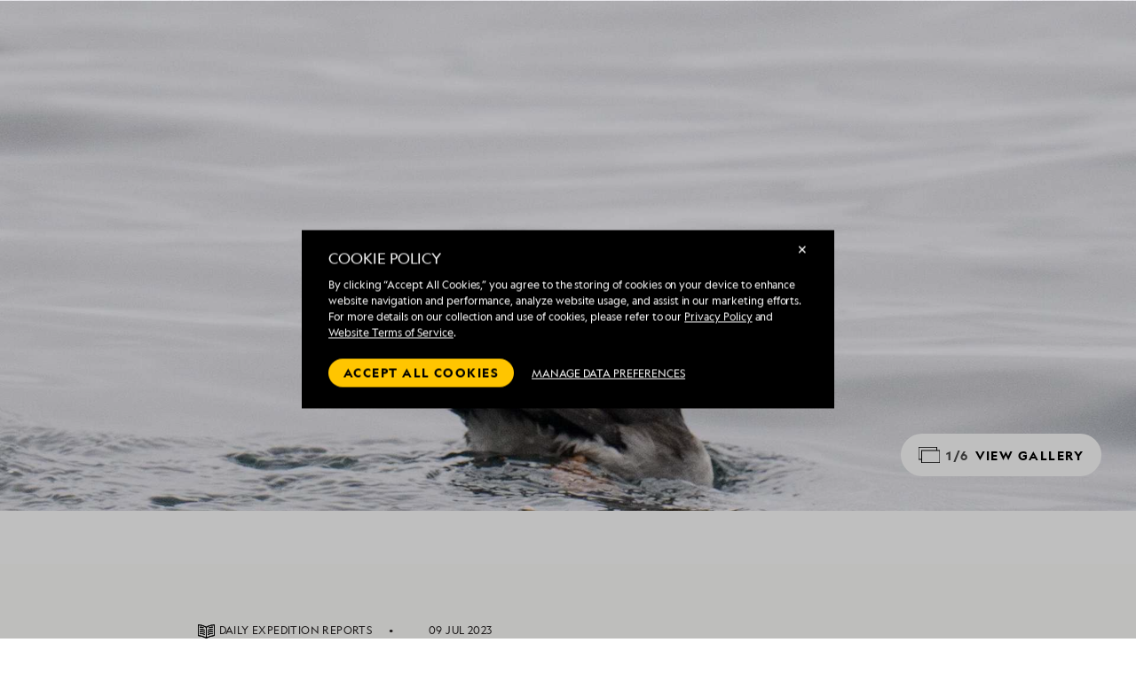

--- FILE ---
content_type: text/html; charset=utf-8
request_url: https://cdn.expeditions.com/expedition-stories/daily-expedition-reports/bear-island-barents-sea-ed-2023-07-09
body_size: 29986
content:
<!DOCTYPE html>
<html lang="en">
  <head>
	<script>
		window.PUBLIC_PATH = 'https://cdn3.expeditions.com/FrontEnd/dist/';
	</script>

    <meta name="viewport" content="width=device-width,initial-scale=1.0">
    
<!-- Optimizely start -->
    <script type="text/javascript">/*
 Copyright and licenses see https://www.dynatrace.com/company/trust-center/customers/reports/ */
(function(){function ab(){var ta;(ta=void 0===bb.dialogArguments&&navigator.cookieEnabled)||(document.cookie="__dTCookie=1;SameSite=Lax",ta=document.cookie.includes("__dTCookie"),ta=(document.cookie="__dTCookie=1; expires=Thu, 01-Jan-1970 00:00:01 GMT",ta));return ta}function Fa(){if(ab()){var ta=bb.dT_,Ga=null==ta?void 0:ta.platformPrefix,fb;if(fb=!ta||Ga){var Xa;fb=(null===(Xa=document.currentScript)||void 0===Xa?void 0:Xa.getAttribute("data-dtconfig"))||"domain=expeditions.com|reportUrl=/rb_bf80336gyg|app=ea635bd7e321e9f9|owasp=1|featureHash=A7NVfqrux|rdnt=1|uxrgce=1|cuc=toh49hcf|mel=100000|expw=1|dpvc=1|lastModification=1765207152449|postfix=toh49hcf|tp=500,50,0|srbbv=2|agentUri=/ruxitagentjs_A7NVfqrux_10327251022105625.js|auto=1|domain=expeditions.com|rid=RID_1624770544|rpid=-781789748";
fb=(Xa=null==ta?void 0:ta.minAgentVersion)&&"10327251022105625"<`${Xa}`?(console.log("[CookiePrefix/initConfig] Min agent version detected, and javascript agent is older - the javascript agent will not be initialized!"),!1):Ga&&!fb.includes(`cuc=${Ga}`)?(console.log(`[CookiePrefix/initConfig] value of platformPrefix [${Ga}] does not match the "cuc" value in the current config - initConfig will not initialize!`),!1):!0}fb&&(ta={cfg:"domain=expeditions.com|reportUrl=/rb_bf80336gyg|app=ea635bd7e321e9f9|owasp=1|featureHash=A7NVfqrux|rdnt=1|uxrgce=1|cuc=toh49hcf|mel=100000|expw=1|dpvc=1|lastModification=1765207152449|postfix=toh49hcf|tp=500,50,0|srbbv=2|agentUri=/ruxitagentjs_A7NVfqrux_10327251022105625.js|auto=1|domain=expeditions.com|rid=RID_1624770544|rpid=-781789748",
iCE:ab,platformCookieOffset:null==ta?void 0:ta.platformCookieOffset},Ga&&(ta.platformPrefix=Ga),bb.dT_=ta)}}function Ya(ta){return"function"==typeof ta}function hb(){let ta=window.performance;return ta&&Ba&&Va&&!!ta.timeOrigin&&Ya(ta.now)&&Ya(ta.getEntriesByType)&&Ya(ta.getEntriesByName)&&Ya(ta.setResourceTimingBufferSize)&&Ya(ta.clearResourceTimings)}this.dT_&&dT_.prm&&dT_.prm();var bb="undefined"!=typeof globalThis?globalThis:"undefined"!=typeof window?window:void 0,Va="function"==typeof PerformanceResourceTiming||
"object"==typeof PerformanceResourceTiming,Ba="function"==typeof PerformanceNavigationTiming||"object"==typeof PerformanceNavigationTiming;if((!("documentMode"in document)||Number.isNaN(document.documentMode))&&hb()){let ta=bb.dT_;!ta||!ta.cfg&&ta.platformPrefix?Fa():ta.gCP||(bb.console.log("Duplicate agent injection detected, turning off redundant initConfig."),ta.di=1)}})();
(function(){function ab(){let f=0;try{f=Math.round(Qa.performance.timeOrigin)}catch(p){}if(0>=f||Number.isNaN(f)||!Number.isFinite(f))de.push({severity:"Warning",type:"ptoi",text:`performance.timeOrigin is invalid, with a value of [${f}]. Falling back to performance.timing.navigationStart`}),f=Ne;return zd=f,Ue=Fa,zd}function Fa(){return zd}function Ya(){return Ue()}function hb(){let f=0;try{f=Math.round(Qa.performance.now())}catch(p){}return 0>=f||Number.isNaN(f)||!Number.isFinite(f)?Date.now()-
Ue():f}function bb(f,p){if(!p)return"";var y=f+"=";f=p.indexOf(y);if(0>f)return"";for(;0<=f;){if(0===f||" "===p.charAt(f-1)||";"===p.charAt(f-1))return y=f+y.length,f=p.indexOf(";",f),0<=f?p.substring(y,f):p.substring(y);f=p.indexOf(y,f+y.length)}return""}function Va(f){return bb(f,document.cookie)}function Ba(){}function ta(f,p=[]){var y;if(!f||"object"!=typeof f&&"function"!=typeof f)return!1;let L="number"!=typeof p?p:[],U=null,wa=[];switch("number"==typeof p?p:5){case 0:U="Array";break;case 1:U=
"Boolean";break;case 2:U="Number";break;case 3:U="String";break;case 4:U="Function";break;case 5:U="Object";break;case 6:U="Date";wa.push("getTime");break;case 7:U="Error";wa.push("name","message");break;case 8:U="Element";break;case 9:U="HTMLElement";break;case 10:U="HTMLImageElement";wa.push("complete");break;case 11:U="PerformanceEntry";break;case 13:U="PerformanceResourceTiming";break;case 14:U="PerformanceNavigationTiming";break;case 15:U="CSSRule";wa.push("cssText","parentStyleSheet");break;
case 16:U="CSSStyleSheet";wa.push("cssRules","insertRule");break;case 17:U="Request";wa.push("url");break;case 18:U="Response";wa.push("ok","status","statusText");break;case 19:U="Set";wa.push("add","entries","forEach");break;case 20:U="Map";wa.push("set","entries","forEach");break;case 21:U="Worker";wa.push("addEventListener","postMessage","terminate");break;case 22:U="XMLHttpRequest";wa.push("open","send","setRequestHeader");break;case 23:U="SVGScriptElement";wa.push("ownerSVGElement","type");break;
case 24:U="HTMLMetaElement";wa.push("httpEquiv","content","name");break;case 25:U="HTMLHeadElement";break;case 26:U="ArrayBuffer";break;case 27:U="ShadowRoot",wa.push("host","mode")}let {Pe:db,af:Lb}={Pe:U,af:wa};if(!db)return!1;p=Lb.length?Lb:L;if(!L.length)try{if(Qa[db]&&f instanceof Qa[db]||Object.prototype.toString.call(f)==="[object "+db+"]")return!0;if(f&&f.nodeType&&1===f.nodeType){let Ub=null===(y=f.ownerDocument.defaultView)||void 0===y?void 0:y[db];if("function"==typeof Ub&&f instanceof
Ub)return!0}}catch(Ub){}for(let Ub of p)if("string"!=typeof Ub&&"number"!=typeof Ub&&"symbol"!=typeof Ub||!(Ub in f))return!1;return!!p.length}function Ga(f,p,y,L){"undefined"==typeof L&&(L=Xa(p,!0));"boolean"==typeof L&&(L=Xa(p,L));f===Qa?we&&we(p,y,L):ee&&ta(f,21)?Ge.call(f,p,y,L):f.addEventListener&&(f===Qa.document||f===Qa.document.documentElement?gh.call(f,p,y,L):we.call(f,p,y,L));L=!1;for(let U=Ad.length;0<=--U;){let wa=Ad[U];if(wa.object===f&&wa.event===p&&wa.Y===y){L=!0;break}}L||Ad.push({object:f,
event:p,Y:y})}function fb(f,p,y,L){for(let U=Ad.length;0<=--U;){let wa=Ad[U];if(wa.object===f&&wa.event===p&&wa.Y===y){Ad.splice(U,1);break}}"undefined"==typeof L&&(L=Xa(p,!0));"boolean"==typeof L&&(L=Xa(p,L));f===Qa?Bf&&Bf(p,y,L):f.removeEventListener&&(f===Qa.document||f===Qa.document.documentElement?Qg.call(f,p,y,L):Bf.call(f,p,y,L))}function Xa(f,p){let y=!1;try{if(we&&Vh.includes(f)){let L=Object.defineProperty({},"passive",{get(){y=!0}});we("test",Ba,L)}}catch(L){}return y?{passive:!0,capture:p}:
p}function Ca(){let f=Ad;for(let p=f.length;0<=--p;){let y=f[p];fb(y.object,y.event,y.Y)}Ad=[]}function ja(f){return"function"==typeof f}function ya(f){if(f&&void 0!==f[qg])return f[qg];let p=ja(f)&&/{\s+\[native code]/.test(Function.prototype.toString.call(f));return f&&(f[qg]=p),p}function ua(f,p,...y){return void 0!==Function.prototype.bind&&ya(Function.prototype.bind)?Function.prototype.bind.call(f,p,...y):function(...L){return f.apply(p,(y||[]).concat(Array.prototype.slice.call(arguments)||[]))}}
function R(){if(Of){let f=new Of;if(Kd)for(let p of Rg)void 0!==Kd[p]&&(f[p]=ua(Kd[p],f));return f}return new Qa.XMLHttpRequest}function aa(){return zc()}function xa(f,p,...y){function L(){delete Rd[U];f.apply(this,arguments)}let U,wa=He;return"apply"in wa?(y.unshift(L,p),U=wa.apply(Qa,y)):U=wa(L,p),Rd[U]=!0,U}function N(f){delete Rd[f];let p=ke;"apply"in p?p.call(Qa,f):p(f)}function Y(f){xe.push(f)}function ka(f){let p=xe.length;for(;p--;)if(xe[p]===f){xe.splice(p,1);break}}function Sa(){return xe}
function O(f,p){return Gd(f,p)}function ea(f){Sd(f)}function fa(f,p){if(!Pf||!Qf)return"";f=new Pf([f],{type:p});return Qf(f)}function S(f,p){return mf?new mf(f,p):void 0}function C(f){"function"==typeof f&&rg.push(f)}function V(){return rg}function la(){return Ne}function M(f){function p(...y){if("number"!=typeof y[0]||!Rd[y[0]])try{return f.apply(this,y)}catch(L){return f(y[0])}}return p[Wh]=f,p}function oa(){return de}function sa(){Ue=ab;zc=()=>Math.round(Ue()+hb());(Number.isNaN(zc())||0>=zc()||
!Number.isFinite(zc()))&&(zc=()=>Date.now())}function Ta(){Ie&&(Qa.clearTimeout=ke,Qa.clearInterval=Sd,Ie=!1)}function nb(f){f=encodeURIComponent(f);let p=[];if(f)for(let y=0;y<f.length;y++){let L=f.charAt(y);p.push(Cf[L]||L)}return p.join("")}function cb(f){return f.includes("^")&&(f=f.split("^^").join("^"),f=f.split("^dq").join('"'),f=f.split("^rb").join(">"),f=f.split("^lb").join("<"),f=f.split("^p").join("|"),f=f.split("^e").join("="),f=f.split("^s").join(";"),f=f.split("^c").join(","),f=f.split("^bs").join("\\")),
f}function tb(){return le}function Eb(f){le=f}function Qb(f){let p=Oa("rid"),y=Oa("rpid");p&&(f.rid=p);y&&(f.rpid=y)}function Vb(f){if(f=f.xb){f=cb(f);try{le=new RegExp(f,"i")}catch(p){}}else le=void 0}function Zb(f){return"n"===f||"s"===f||"l"===f?`;SameSite=${Sg[f]}`:""}function ia(f,p,y){let L=1,U=0;do document.cookie=f+'=""'+(p?";domain="+p:"")+";path="+y.substring(0,L)+"; expires=Thu, 01 Jan 1970 00:00:01 GMT;",L=y.indexOf("/",L),U++;while(-1!==L&&5>U)}function za(f,p=document.cookie){return bb(f,
p)}function Ob(f){var p;return function(){if(p)return p;var y,L,U,wa,db=-1!==Rf?Rf:(null===(L=null===(y=Qa.dT_)||void 0===y?void 0:y.scv)||void 0===L?void 0:L.call(y,"postfix"))||(null===(wa=null===(U=Qa.dT_)||void 0===U?void 0:U.gCP)||void 0===wa?void 0:wa.call(U));y=(y=(Rf=db,db))?"".concat(f).concat(y):f;return p=y,y}}function Ac(){let f=(document.domain||location.hostname||"").split(".");return 1>=f.length?[]:f}function qb(f,p){p=`dTValidationCookieValue;path=/;domain=${f}${Zb(p)}`;return document.cookie=
`${nf()}=${p}`,za(nf())?(ia(nf(),f,"/"),!0):!1}function kc(){var f=Tg.dT_.scv("agentUri");if(!f)return"ruxitagentjs";f=f.substring(f.lastIndexOf("/")+1);return f.includes("_")?f.substring(0,f.indexOf("_")):f}function Bb(){return Qa.dT_}function Fb(f){ca("eao")?ye=f:Qa.console.log(`${Sf} App override configuration is not enabled! The provided app config callback method will not be invoked!`)}function fc(f){let p=navigator.userAgent;if(!p)return null;let y=p.indexOf("DTHybrid/1.0");return-1===y?null:
(f=p.substring(y).match(new RegExp(`(^|\\s)${f}=([^\\s]+)`)))?f[2]:null}function Q(){return navigator.userAgent.includes("Googlebot")||navigator.userAgent.includes("AdsBot-Google")}function X(f){let p=f,y=Math.pow(2,32);return function(){return p=(1664525*p+1013904223)%y,p/y}}function Ka(f,p){return Number.isNaN(f)||Number.isNaN(p)?Math.floor(33*td()):Math.floor(td()*(p-f+1))+f}function ba(f){if(Number.isNaN(f)||0>f)return"";var p=Qa.crypto;if(p&&!Q())p=p.getRandomValues(new Uint8Array(f));else{p=
[];for(var y=0;y<f;y++)p.push(Ka(0,32))}f=Array(f);for(y=0;y<p.length;y++){let L=Math.abs(p[y]%32);f.push(String.fromCharCode(L+(9>=L?48:55)))}return f.join("")}function $a(f=!0){Ve=f}function lb(){return Td}function Na(){let f=Qa.dT_;try{let U=Qa.parent;for(;U&&U!==Qa;){let wa=U.dT_;var p;if(p=!!(wa&&"ea"in wa)&&"10327251022105625"===wa.version){var y=f,L=wa;let db=!y.bcv("ac")||y.scv("app")===L.scv("app"),Lb=y.scv("postfix"),Ub=L.scv("postfix");p=db&&Lb===Ub}if(p)return wa.tdto();U=U!==U.parent?
U.parent:void 0}}catch(U){}return f}function dc(f,p="",y){var L=f.indexOf("h"),U=f.indexOf("v"),wa=f.indexOf("e");let db=f.substring(f.indexOf("$")+1,L);L=-1!==U?f.substring(L+1,U):f.substring(L+1);!p&&-1!==U&&(-1!==wa?p=f.substring(U+1,wa):p=f.substring(U+1));f=null;y||(U=Number.parseInt(db.split("_")[0]),wa=zc()%We,y=(wa<U&&(wa+=We),U+9E5>wa));return y&&(f={frameId:db,actionId:"-"===L?"-":Number.parseInt(L),visitId:""}),{visitId:p,Cd:f}}function Hb(f,p,y){var L=Ja("pcl");L=f.length-L;0<L&&f.splice(0,
L);L=Bd(za(Ed(),y));let U=[],wa=L?`${L}$`:"";for(db of f)"-"!==db.actionId&&U.push(`${wa}${db.frameId}h${db.actionId}`);f=U.join("p");var db=(f||(Ve&&(Bc(!0,"a",y),$a(!1)),f+=`${L}$${Td}h-`),f+=`v${p||ha(y)}`,f+="e0",f);vc(of(),db,void 0,ca("ssc"))}function Xb(f,p=document.cookie){var y=za(of(),p);p=[];if(y&&"-"!==y){var L=y.split("p");y="";for(let U of L)L=dc(U,y,f),y=L.visitId,L.Cd&&p.push(L.Cd);for(let U of p)U.visitId=y}return p}function wc(f,p){let y=document.cookie;p=Xb(p,y);let L=!1;for(let U of p)U.frameId===
Td&&(U.actionId=f,L=!0);L||p.push({frameId:Td,actionId:f,visitId:""});Hb(p,void 0,y)}function mc(){return Hd}function ib(f,p){try{Qa.localStorage.setItem(f,p)}catch(y){}}function w(f){try{Qa.localStorage.removeItem(f)}catch(p){}}function x(f){try{return Qa.localStorage.getItem(f)}catch(p){}return null}function r(f,p=document.cookie||""){return p.split(f+"=").length-1}function E(f,p){var y=r(f,p);if(1<y){p=Oa("domain")||Qa.location.hostname;let L=Qa.location.hostname,U=Qa.location.pathname,wa=0,db=
0;ud.add(f);do{let Lb=L.substring(wa);if(Lb!==p||"/"!==U){ia(f,Lb===p?"":Lb,U);let Ub=r(f);Ub<y&&(ud.add(Lb),y=Ub)}wa=L.indexOf(".",wa)+1;db++}while(0!==wa&&10>db&&1<y);Oa("domain")&&1<y&&ia(f,"",U)}}function T(){var f=document.cookie;E(of(),f);E(Ed(),f);E(od(),f);f=ud.size;0<f&&f!==Xe&&(Xe=f,de.push({severity:"Error",type:"dcn",text:`Duplicate cookie name${1!==f?"s":""} detected: ${Array.from(ud).join(",")}`}))}function P(){ud=new Set;T();Y(function(f,p,y,L){0===ud.size||p||(f.av(L,"dCN",Array.from(ud).join(",")),
ud.clear(),Xe=0)})}function ha(f){return na(f)||Bc(!0,"c",f)}function na(f){if(J(f)<=zc())return Bc(!0,"t",f);let p=yc(f);if(p){let y=hh.exec(p);f=y&&3===y.length&&32===y[1].length&&!Number.isNaN(Number.parseInt(y[2]))?(Sb(Cd(),p),p):Bc(!0,"i",f)}else f=Bc(!0,"c",f);return f}function Da(f,p){var y=zc();p=Gc(p).kc;f&&(p=y);$c(y+Ye+"|"+p);ad()}function pb(f){let p="t"+(zc()-J(f));Bc(!0,p,f)}function yc(f){var p,y;return null!==(y=null===(p=Xb(!0,f)[0])||void 0===p?void 0:p.visitId)&&void 0!==y?y:qc(Cd())}
function Hc(){let f=ba(Ld);try{f=f.replace(/\d/g,function(p){p=.1*Number.parseInt(p);return String.fromCharCode(Math.floor(25*p+65))})}catch(p){throw ta(p,7),p;}return f+="-0",f}function Cc(f,p){let y=Xb(!1,p);Hb(y,f,p);Sb(Cd(),f);Da(!0)}function dd(f,p,y){return Bc(f,p,y)}function Bc(f,p,y){f&&(Oe=!0);f=yc(y);y=Hc();Cc(y);if(yc(document.cookie))for(let L of Md)L(y,Oe,p,f);return y}function Ec(f){Md.push(f)}function Lc(f){f=Md.indexOf(f);-1!==f&&Md.splice(f)}function ad(f){pf&&N(pf);pf=xa(Xc,J(f)-
zc())}function Xc(){let f=document.cookie;return J(f)<=zc()?(sb(pb,[f]),!0):(I(ad),!1)}function $c(f){let p=ua(vc,null,od(),f,void 0,ca("ssc"));p();let y=za(od());""!==y&&f!==y&&(T(),p(),f===za(od())||sg||(de.push({severity:"Error",type:"dcn",text:"Could not sanitize cookies"}),sg=!0));Sb(od(),f)}function id(f,p){p=za(f,p);return p||(p=qc(f)||""),p}function jd(){var f=na()||"";Sb(Cd(),f);f=id(od());$c(f);w(Cd());w(od())}function Gc(f){let p={Zc:0,kc:0};if(f=id(od(),f))try{let y=f.split("|");2===y.length&&
(p.Zc=Number.parseInt(y[0]),p.kc=Number.parseInt(y[1]))}catch(y){}return p}function J(f){f=Gc(f);return Math.min(f.Zc,f.kc+Df)}function W(f){Ye=f}function D(){let f=Oe;return Oe=!1,f}function ra(){Xc()||Da(!1)}function Ia(){if(ca("nsfnv")){var f=za(Ed());if(!f.includes(`${Ze}-`)){let p=Ea(f).serverId;f=f.replace(`${Ze}${p}`,`${Ze}${`${-1*Ka(2,me)}`.replace("-","-2D")}`);pd(f)}}}function Pa(){I(function(){if(!ed()){let f=-1*Ka(2,me),p=ba(Ld);pd(`v_4${Ze}${`${f}`.replace("-","-2D")}_sn_${p}`)}},!0);
Ec(Ia)}function Ea(f){var p;let y={},L={sessionId:"",serverId:"",overloadState:0,appState:y};var U=f.split($e);if(2<U.length&&0===U.length%2){f=+U[1];if(Number.isNaN(f)||3>f)return L;f={};for(var wa=2;wa<U.length;wa++){let db=U[wa];db.startsWith(Tf)?y[db.substring(6).toLowerCase()]=+U[wa+1]:f[db]=U[wa+1];wa++}f.sn?(U=f.sn,L.sessionId=U.length===Ld||12>=U.length?U:""):L.sessionId="hybrid";if(f.srv){a:{U=f.srv.replace("-2D","-");if(!Number.isNaN(+U)&&(wa=Number.parseInt(U),wa>=-me&&wa<=me))break a;
U=""}L.serverId=U}U=+f.ol;1===U&&ob(pc());0<=U&&2>=U&&(L.overloadState=U);f=+f.prv;Number.isNaN(f)||(L.privacyState=1>f||4<f?1:f);f=null===(p=Oa("app"))||void 0===p?void 0:p.toLowerCase();p=y[f];!Number.isNaN(p)&&0===p&&ob(pc())}return L}function ob(f){let p=Bb();f||(p.disabled=!0,p.overloadPrevention=!0)}function Ua(){if(yb()||Qa.dynatraceMobile){let f=Va("dtAdkSettings")||fc("dtAdkSettings")||"";return Ea(f).privacyState||null}return null}function yb(){var f,p;let y=Qa.MobileAgent;if(y)return y;
let L=null===(p=null===(f=Qa.webkit)||void 0===f?void 0:f.messageHandlers)||void 0===p?void 0:p.MobileAgent;if(L)return{incrementActionCount:()=>L.postMessage({api:"incrementActionCount"})}}function sb(f,p){return!Wb()||Bb().overloadPrevention&&!pc()?null:f.apply(this,p)}function Wb(){let f=Ua();return 2===f||1===f?!1:!ca("coo")||ca("cooO")||pc()}function Yb(f,p){try{Qa.sessionStorage.setItem(f,p)}catch(y){}}function Sb(f,p){sb(Yb,[f,p])}function qc(f){try{return Qa.sessionStorage.getItem(f)}catch(p){}return null}
function Ic(f){try{Qa.sessionStorage.removeItem(f)}catch(p){}}function tc(f){document.cookie=f+'="";path=/'+(Oa("domain")?";domain="+Oa("domain"):"")+"; expires=Thu, 01 Jan 1970 00:00:01 GMT;"}function Dc(f,p,y,L){p||0===p?(p=(p+"").replace(/[\n\r;]/g,"_"),f=f+"="+p+";path=/"+(Oa("domain")?";domain="+Oa("domain"):""),y&&(f+=";expires="+y.toUTCString()),f+=Zb(Oa("cssm")),L&&"https:"===location.protocol&&(f+=";Secure"),document.cookie=f):tc(f)}function vc(f,p,y,L){sb(Dc,[f,p,y,L])}function Dd(f){return!!f.includes("v_4")}
function md(f){f=za(Ed(),f);f||(f=(f=qc(Ed()))&&Dd(f)?(pd(f),f):"");return Dd(f)?f:""}function pd(f){vc(Ed(),f,void 0,ca("ssc"))}function vd(f){return(f=f||md())?Ea(f):{sessionId:"",serverId:"",overloadState:0,appState:{}}}function Bd(f){return vd(f).serverId}function ed(f){return vd(f).sessionId}function pc(){return navigator.userAgent.includes(Nd)}function ze(f){let p={};f=f.split("|");for(let y of f)f=y.split("="),2===f.length&&(p[f[0]]=decodeURIComponent(f[1].replace(/\+/g," ")));return p}function A(){let f=
kc();return(f.indexOf("dbg")===f.length-3?f.substring(0,f.length-3):f)+"_"+Oa("app")+"_Store"}function B(f,p={},y){f=f.split("|");for(var L of f){f=L;let U=L.indexOf("="),wa;-1===U?(wa=f,p[wa]="1"):(f=L.substring(0,U),wa=f,p[wa]=L.substring(U+1,L.length))}!y&&(y=p.spc)&&(L=document.createElement("textarea"),L.innerHTML=y,p.spc=L.value);return p}function F(f){var p;return null!==(p=ic[f])&&void 0!==p?p:Ud[f]}function ca(f){f=F(f);return"false"===f||"0"===f?!1:!!f}function Ja(f){var p=F(f);p=Number.parseInt(p);
return Number.isNaN(p)&&(p=Ud[f]),p}function Oa(f){if("app"===f){a:{try{if(ye){var p=ye();if(p&&"string"==typeof p&&qf.test(p)){var y=p;break a}Qa.console.log(`${Sf} Registered app config callback method did not return a string in the correct app id format ${qf} The default app ID will be used instead! Got value: ${p}`)}}catch(L){Qa.console.log(`${Sf} Failed to execute the registered app config callback method! The default app ID will be used instead!`,L)}y=void 0}if(y)return y}return(F(f)||"")+""}
function jb(f,p){ic[f]=p+""}function xb(f){return ic=f,ic}function Cb(f){let p=ic[f];p&&(ic[f]=p.includes("#"+f.toUpperCase())?"":p)}function Ib(f){var p=f.agentUri;null!=p&&p.includes("_")&&(p=/([A-Za-z]*)\d{0,4}_(\w*)_\d+/g.exec(p))&&p.length&&2<p.length&&(f.featureHash=p[2])}function $b(f){var p=Bb().platformCookieOffset;if("number"==typeof p){a:{var y=Oa("cssm");var L=Ac();if(L.length)for(p=L.slice(p);p.length;){if(qb(p.join("."),y)){y=p.join(".");break a}p.shift()}y=""}y&&(f.domain=y)}else if(y=
f.domain||"",p=(p=location.hostname)&&y?p===y||p.includes("."+y,p.length-("."+y).length):!0,!y||!p){f.domainOverride||(f.domainOriginal=f.domain||"",f.domainOverride=`${location.hostname},${y}`,delete f.domain);a:{L=Oa("cssm");let wa=Ac().reverse();if(wa.length){var U=wa[0];for(let db=1;db<=wa.length;db++){if(qb(U,L)){L=U;break a}let Lb=wa[db];Lb&&(U=`${Lb}.${U}`)}}L=""}L&&(f.domain=L);p||de.push({type:"dpi",severity:"Warning",text:`Configured domain "${y}" is invalid for current location "${location.hostname}". Agent will use "${f.domain}" instead.`})}}
function m(f,p){$b(f);let y=ic.pVO;(y&&(f.pVO=y),p)||(f.bp=(f.bp||Ud.bp)+"")}function t(f,p){if(null==f||!f.attributes)return p;let y=p;var L=f.attributes.getNamedItem("data-dtconfig");if(!L)return y;f=f.src;L=L.value;let U={};ic.legacy="1";var wa=/([A-Za-z]*)_(\w*)_(\d+)/g;let db=null;wa=(f&&(db=wa.exec(f),null!=db&&db.length&&(U.agentUri=f,U.featureHash=db[2],U.agentLocation=f.substring(0,f.indexOf(db[1])-1),U.buildNumber=db[3])),L&&B(L,U,!0),$b(U),U);if(!p)y=wa;else if(!wa.syntheticConfig)return wa;
return y}function u(){return ic}function G(f){return Ud[f]===F(f)}function I(f,p=!1){Wb()?f():p?tg.push(f):ug.push(f)}function ma(){if(!ca("coo")||Wb())return!1;for(let f of ug)xa(f,0);ug=[];jb("cooO",!0);for(let f of tg)f();return tg.length=0,!0}function pa(){if(!ca("coo")||!Wb())return!1;jb("cooO",!1);tc(Ed());tc(of());tc(vg());tc("dtAdk");tc(Yc());tc(od());try{Ic(Cd()),Ic(od()),w(Cd()),w(od()),Ic(Yc()),Ic(Ed()),w(A()),w("dtAdk")}catch(f){}return!0}function Ma(){var f=za(Yc());if(!f||45!==(null==
f?void 0:f.length))if(f=x(Yc())||qc(Yc()),45!==(null==f?void 0:f.length)){ih=!0;let p=zc()+"";f=(p+=ba(45-p.length),p)}return Wa(f),f}function Wa(f){let p;if(ca("dpvc")||ca("pVO"))Sb(Yc(),f);else{p=new Date;var y=p.getMonth()+Math.min(24,Math.max(1,Ja("rvcl")));p.setMonth(y);y=Yc();sb(ib,[y,f])}vc(Yc(),f,p,ca("ssc"))}function gb(){return ih}function rb(f){let p=za(Yc());tc(Yc());Ic(Yc());w(Yc());jb("pVO",!0);Wa(p);f&&sb(ib,["dt-pVO","1"]);jd()}function zb(){w("dt-pVO");ca("pVO")&&(jb("pVO",!1),Ma());
Ic(Yc());jd()}function hc(f,p,y,L,U,wa){let db=document.createElement("script");db.setAttribute("src",f);p&&db.setAttribute("defer","defer");y&&(db.onload=y);L&&(db.onerror=L);U&&db.setAttribute("id",U);if(f=wa){var Lb;f=null!=(null===(Lb=document.currentScript)||void 0===Lb?void 0:Lb.attributes.getNamedItem("integrity"))}f&&db.setAttribute("integrity",wa);db.setAttribute("crossorigin","anonymous");wa=document.getElementsByTagName("script")[0];wa.parentElement.insertBefore(db,wa)}function nc(f){return Uf+
"/"+Pe+"_"+f+"_"+(Ja("buildNumber")||Bb().version)+".js"}function Mc(){}function Oc(f,p){return function(){f.apply(p,arguments)}}function Mb(f){if(!(this instanceof Mb))throw new TypeError("Promises must be constructed via new");if("function"!=typeof f)throw new TypeError("not a function");this.oa=0;this.Ob=!1;this.qa=void 0;this.Da=[];jh(f,this)}function kd(f,p){for(;3===f.oa;)f=f.qa;0===f.oa?f.Da.push(p):(f.Ob=!0,Mb.qb(function(){var y=1===f.oa?p.Gb:p.Hb;if(null===y)(1===f.oa?Vd:Ae)(p.promise,f.qa);
else{try{var L=y(f.qa)}catch(U){Ae(p.promise,U);return}Vd(p.promise,L)}}))}function Vd(f,p){try{if(p===f)throw new TypeError("A promise cannot be resolved with itself.");if(p&&("object"==typeof p||"function"==typeof p)){var y=p.then;if(p instanceof Mb){f.oa=3;f.qa=p;wg(f);return}if("function"==typeof y){jh(Oc(y,p),f);return}}f.oa=1;f.qa=p;wg(f)}catch(L){Ae(f,L)}}function Ae(f,p){f.oa=2;f.qa=p;wg(f)}function wg(f){2===f.oa&&0===f.Da.length&&Mb.qb(function(){f.Ob||Mb.Ub(f.qa)});for(var p=0,y=f.Da.length;p<
y;p++)kd(f,f.Da[p]);f.Da=null}function Xh(f,p,y){this.Gb="function"==typeof f?f:null;this.Hb="function"==typeof p?p:null;this.promise=y}function jh(f,p){var y=!1;try{f(function(L){y||(y=!0,Vd(p,L))},function(L){y||(y=!0,Ae(p,L))})}catch(L){y||(y=!0,Ae(p,L))}}function xg(){return yg.qb=function(f){if("string"==typeof f)throw Error("Promise polyfill called _immediateFn with string");f()},yg.Ub=()=>{},yg}function Ef(){var f;(f=void 0===Qa.dialogArguments&&navigator.cookieEnabled)||(document.cookie="__dTCookie=1;SameSite=Lax",
f=document.cookie.includes("__dTCookie"),f=(document.cookie="__dTCookie=1; expires=Thu, 01-Jan-1970 00:00:01 GMT",f));return f}function zg(){var f,p;try{null===(p=null===(f=yb())||void 0===f?void 0:f.incrementActionCount)||void 0===p||p.call(f)}catch(y){}}function Vf(){let f=Qa.dT_;Qa.dT_={di:0,version:"10327251022105625",cfg:f?f.cfg:"",iCE:f?Ef:function(){return navigator.cookieEnabled},ica:1,disabled:!1,disabledReason:"",overloadPrevention:!1,gAST:la,ww:S,stu:fa,nw:aa,st:xa,si:O,aBPSL:Y,rBPSL:ka,
gBPSL:Sa,aBPSCC:C,gBPSCC:V,buildType:"dynatrace",gSSV:qc,sSSV:Sb,rSSV:Ic,rvl:w,iVSC:Dd,p3SC:Ea,dC:tc,sC:vc,esc:nb,gSId:Bd,gDtc:ed,gSC:md,sSC:pd,gC:Va,cRN:Ka,cRS:ba,cfgO:u,pCfg:ze,pCSAA:B,cFHFAU:Ib,sCD:m,bcv:ca,ncv:Ja,scv:Oa,stcv:jb,rplC:xb,cLSCK:A,gFId:lb,gBAU:nc,iS:hc,eWE:I,oEIEWA:sb,eA:ma,dA:pa,iNV:gb,gVID:Ma,dPV:rb,ePV:zb,sVIdUP:$a,sVTT:W,sVID:Cc,rVID:na,gVI:ha,gNVIdN:dd,gARnVF:D,cAUV:ra,uVT:Da,aNVL:Ec,rNVL:Lc,gPC:Xb,cPC:wc,sPC:Hb,clB:Ta,ct:N,aRI:Qb,iXB:Vb,gXBR:tb,sXBR:Eb,de:cb,iEC:zg,rnw:hb,gto:Ya,
ael:Ga,rel:fb,sup:Xa,cuel:Ca,iAEPOO:Wb,iSM:pc,gxwp:R,iIO:ta,prm:xg,cI:ea,gidi:oa,iDCV:G,gCF:za,gPSMB:Ua,lvl:x,gCP:null!=f&&f.platformPrefix?function(){return f.platformPrefix||""}:void 0,platformCookieOffset:null==f?void 0:f.platformCookieOffset,tdto:Na,gFLAI:mc,rACC:Fb,gAN:kc,gAFUA:fc}}function Yh(){xg();var f;Of=Qa.XMLHttpRequest;var p=null===(f=Qa.XMLHttpRequest)||void 0===f?void 0:f.prototype;if(p){Kd={};for(let L of Rg)void 0!==p[L]&&(Kd[L]=p[L])}we=Qa.addEventListener;Bf=Qa.removeEventListener;
gh=Qa.document.addEventListener;Qg=Qa.document.removeEventListener;He=Qa.setTimeout;Gd=Qa.setInterval;Ie||(ke=Qa.clearTimeout,Sd=Qa.clearInterval);f=Ef?Ef():navigator.cookieEnabled;var y;p=za("dtAdkSettings")||(null===(y=ne)||void 0===y?void 0:y.getItem("dtAdkSettings"))||fc("dtAdkSettings")||"";y=1===(Ea(p).overloadState||null);if(f){if(y)return!1}else return!1;return!0}function af(...f){Qa.console.log.apply(Qa.console,f)}this.dT_&&dT_.prm&&dT_.prm();var Tg="undefined"!=typeof window?window:self,
Qa="undefined"!=typeof globalThis?globalThis:"undefined"!=typeof window?window:void 0,ke,Sd,He,Gd,zd,Ue,Wh=Symbol.for("dt_2");Symbol.for("dt_3");var we,Bf,gh,Qg,ee=Qa.Worker,Ge=ee&&ee.prototype.addEventListener,Ad=[],Vh=["touchstart","touchend","scroll"],qg=Symbol.for("dt2-isNativeFunction"),Of,Rg="abort getAllResponseHeaders getResponseHeader open overrideMimeType send setRequestHeader".split(" "),Kd,mf=Qa.Worker,Pf=Qa.Blob,Qf=Qa.URL&&Qa.URL.createObjectURL,Ie=!1,xe,rg=[],de=[],Ne,ne,Rd={},zc,Cf=
{"!":"%21","~":"%7E","*":"%2A","(":"%28",")":"%29","'":"%27",hg:"%24",";":"%3B",",":"%2C"},le,Sg={l:"Lax",s:"Strict",n:"None"},Rf=-1,of=Ob("dtPC"),Ed=Ob("dtCookie"),od=Ob("rxvt"),Yc=Ob("rxVisitor"),nf=Ob("dTValidationCookie"),vg=Ob("dtSa"),Ud,Sf="[Dynatrace RUM JavaScript]",qf=/^[\da-f]{12,16}$/,ye,td,Be,Ve=!1,Td,We=6E8,Hd,Ld=32,Cd=Ob("rxvisitid"),ud,Xe=0,hh=/([A-Z]+)-(\d+)/,Md=[],Ye,Df,Oe=!1,pf,sg=!1,$e="_",me=32768,Ze=`${$e}srv${$e}`,Tf="app-3A",Nd="RuxitSynthetic",Zh=/c(\w+)=([^ ]+(?: (?!c?\w+=)[^ ()c]+)*)/g,
ic={},ug=[],tg=[],ih=!1,Wf,Uf,Pe,$h=setTimeout;Mb.prototype.catch=function(f){return this.then(null,f)};Mb.prototype.then=function(f,p){var y=new this.constructor(Mc);return kd(this,new Xh(f,p,y)),y};Mb.prototype.finally=function(f){var p=this.constructor;return this.then(function(y){return p.resolve(f()).then(function(){return y})},function(y){return p.resolve(f()).then(function(){return p.reject(y)})})};Mb.all=function(f){return new Mb(function(p,y){function L(Lb,Ub){try{if(Ub&&("object"==typeof Ub||
"function"==typeof Ub)){var ld=Ub.then;if("function"==typeof ld){ld.call(Ub,function(Od){L(Lb,Od)},y);return}}U[Lb]=Ub;0===--wa&&p(U)}catch(Od){y(Od)}}if(!f||"undefined"==typeof f.length)return y(new TypeError("Promise.all accepts an array"));var U=Array.prototype.slice.call(f);if(0===U.length)return p([]);for(var wa=U.length,db=0;db<U.length;db++)L(db,U[db])})};Mb.allSettled=function(f){return new this(function(p,y){function L(db,Lb){if(Lb&&("object"==typeof Lb||"function"==typeof Lb)){var Ub=Lb.then;
if("function"==typeof Ub){Ub.call(Lb,function(ld){L(db,ld)},function(ld){U[db]={status:"rejected",reason:ld};0===--wa&&p(U)});return}}U[db]={status:"fulfilled",value:Lb};0===--wa&&p(U)}if(!f||"undefined"==typeof f.length)return y(new TypeError(typeof f+" "+f+" is not iterable(cannot read property Symbol(Symbol.iterator))"));var U=Array.prototype.slice.call(f);if(0===U.length)return p([]);var wa=U.length;for(y=0;y<U.length;y++)L(y,U[y])})};Mb.resolve=function(f){return f&&"object"==typeof f&&f.constructor===
Mb?f:new Mb(function(p){p(f)})};Mb.reject=function(f){return new Mb(function(p,y){y(f)})};Mb.race=function(f){return new Mb(function(p,y){if(!f||"undefined"==typeof f.length)return y(new TypeError("Promise.race accepts an array"));for(var L=0,U=f.length;L<U;L++)Mb.resolve(f[L]).then(p,y)})};Mb.qb="function"==typeof setImmediate&&function(f){setImmediate(f)}||function(f){$h(f,0)};Mb.Ub=function(f){"undefined"!=typeof console&&console&&console.warn("Possible Unhandled Promise Rejection:",f)};var yg=
Mb,Ug="function"==typeof PerformanceResourceTiming||"object"==typeof PerformanceResourceTiming,Ff="function"==typeof PerformanceNavigationTiming||"object"==typeof PerformanceNavigationTiming;(function(){var f,p,y,L;if(L=!("documentMode"in document&&!Number.isNaN(document.documentMode)))L=(L=window.performance)&&Ff&&Ug&&!!L.timeOrigin&&ja(L.now)&&ja(L.getEntriesByType)&&ja(L.getEntriesByName)&&ja(L.setResourceTimingBufferSize)&&ja(L.clearResourceTimings);if(L)if(L=!(null!==(f=navigator.userAgent)&&
void 0!==f&&f.includes("RuxitSynthetic")),!Qa.dT_||!Qa.dT_.cfg||"string"!=typeof Qa.dT_.cfg||"initialized"in Qa.dT_&&Qa.dT_.initialized)null!==(p=Qa.dT_)&&void 0!==p&&p.gCP?af("[CookiePrefix/initCode] initCode with cookie prefix already initialized, not initializing initCode!"):af("InitConfig not found or agent already initialized! This is an injection issue."),Qa.dT_&&(Qa.dT_.di=3);else if(L)try{Vf();Ud={ade:"",aew:!0,apn:"",agentLocation:"",agentUri:"",app:"",ac:!0,async:!1,ase:!1,auto:!1,bp:3,
bs:!1,buildNumber:0,csprv:!0,cepl:16E3,cls:!0,ccNcss:!1,coo:!1,cooO:!1,cssm:"0",cwtDomains:"",cwtUrl:"w2dax4xgw3",cwt:"",cors:!1,cuc:"",cce:!1,cux:!1,postfix:"",dataDtConfig:"",debugName:"",dvl:500,dASXH:!1,disableCookieManager:!1,dKAH:!1,disableLogging:!1,dmo:!1,doel:!1,dpch:!1,dpvc:!1,disableXhrFailures:!1,domain:"",domainOverride:"",domainOriginal:"",doNotDetect:"",ds:!0,dsndb:!1,dsa:!1,dsss:!1,dssv:!0,earxa:!0,eao:!1,exp:!1,eni:!0,etc:!0,expw:!1,instr:"",evl:"",fa:!1,fvdi:!1,featureHash:"",hvt:216E5,
imm:!1,ign:"",iub:"",iqvn:!1,initializedModules:"",lastModification:0,lupr:!0,lab:!1,legacy:!1,lt:!0,mb:"",md:"",mdp:"",mdl:"",mcepsl:100,mdn:5E3,mhl:4E3,mpl:1024,mmds:2E4,msl:3E4,bismepl:2E3,mel:200,mepp:10,moa:30,mrt:3,ntd:!1,nsfnv:!1,ncw:!1,oat:180,ote:!1,owasp:!1,pcl:20,pt:!0,perfbv:1,prfSmpl:0,pVO:!1,peti:!1,raxeh:!0,rdnt:0,nosr:!0,reportUrl:"dynaTraceMonitor",rid:"",ridPath:"",rpid:"",rcdec:12096E5,rtl:0,rtp:2,rtt:1E3,rtu:200,rvcl:24,sl:100,ssc:!1,svNB:!1,srad:!0,srbbv:1,srbw:!0,srcst:!1,srdinitrec:!0,
srmr:100,srms:"1,1,,,",srsr:1E5,srtbv:3,srtd:1,srtr:500,srvr:"",srvi:0,srwo:!1,srre:"",srxcss:!0,srxicss:!0,srficros:!0,srmrc:!1,srsdom:!0,srfirrbv:!0,srcss:!0,srmcrl:1,srmcrv:10,st:3E3,spc:"",syntheticConfig:!1,tal:0,tt:100,tvc:3E3,uxdce:!1,uxdcw:1500,uxrgce:!0,uxrgcm:"100,25,300,3;100,25,300,3",uam:!1,uana:"data-dtname,data-dtName",uanpi:0,pui:!1,usrvd:!0,vrt:!1,vcfi:!0,vcsb:!1,vcit:1E3,vct:50,vcx:50,vscl:0,vncm:1,vrei:"",xb:"",chw:"",xt:0,xhb:""};if(!Yh())throw Error("Error during initCode initialization");
try{ne=Qa.localStorage}catch(wd){}de=[];sa();Ne=zc();xe=[];Rd={};Ie||(Qa.clearTimeout=M(ke),Qa.clearInterval=M(Sd),Ie=!0);let qd=Math.random(),Fd=Math.random();Be=0!==qd&&0!==Fd&&qd!==Fd;if(Q()){var U=performance.getEntriesByType("navigation")[0];if(U){f=0;for(var wa in U){let wd=+U[wa];!Number.isNaN(wd)&&Number.isFinite(wd)&&(f+=Math.abs(wd))}var db=Math.floor(1E4*f)}else db=zc();td=X(db)}else Be?td=Math.random:td=X(zc());Td=Ne%We+"_"+Number.parseInt(Ka(0,1E3)+"");a:{let wd=Bb().cfg;ic={reportUrl:"dynaTraceMonitor",
initializedModules:"",dataDtConfig:"string"==typeof wd?wd:""};Bb().cfg=ic;let fd=ic.dataDtConfig;fd&&!fd.includes("#CONFIGSTRING")&&(B(fd,ic),Cb("domain"),Cb("auto"),Cb("app"),Ib(ic));let gd=(ic.dataDtConfig||"").includes("#CONFIGSTRING")?null:ic;if(gd=t(document.currentScript,gd),gd)for(let hd in gd)if(Object.prototype.hasOwnProperty.call(gd,hd)){U=hd;db=ic;wa=U;var Lb=gd[U];"undefined"!=typeof Lb&&(db[wa]=Lb)}let fe=A();try{let hd=(Lb=ne)&&Lb.getItem(fe);if(hd){let bf=ze(hd),oe=B(bf.config||""),
rf=ic.lastModification||"0",Ag=Number.parseInt((oe.lastModification||bf.lastModification||"0").substring(0,13)),Ki="string"==typeof rf?Number.parseInt(rf.substring(0,13)):rf;if(!(rf&&Ag<Ki)&&(oe.agentUri=oe.agentUri||Oa("agentUri"),oe.featureHash=bf.featureHash||Oa("featureHash"),oe.agentUri&&Ib(oe),m(oe,!0),Vb(oe),Qb(oe),Ag>(+ic.lastModification||0))){let oj=ca("auto"),pj=ca("legacy");ic=xb(oe);ic.auto=oj?"1":"0";ic.legacy=pj?"1":"0"}}}catch(hd){}m(ic);try{let hd=ic.ign;if(hd&&(new RegExp(hd)).test(Qa.location.href)){var Ub=
(delete Qa.dT_,!1);break a}}catch(hd){}if(pc()){{var ld=navigator.userAgent;let bf=ld.lastIndexOf(Nd);if(-1===bf)var Od={};else{var Qe=ld.substring(bf).matchAll(Zh);if(Qe){ld={};for(var Gf of Qe){let [,oe,rf]=Gf;ld[oe]=rf}Od=ld}else Od={}}}Gf=Od;let hd;for(hd in Gf)if(Object.prototype.hasOwnProperty.call(Gf,hd)&&Gf[hd]){Od=ic;Qe=hd;var pe=Gf[hd];"undefined"!=typeof pe&&(Od[Qe]=pe)}xb(ic)}var Pd=Oa("cuc"),Wd,cf;let Xd=null===(cf=null===(Wd=Qa.dT_)||void 0===Wd?void 0:Wd.gCP)||void 0===cf?void 0:cf.call(Wd);
if(Pd&&Xd&&Pd!==Xd)throw Error("platformPrefix and cuc do not match!");Ub=!0}if(!Ub)throw Error("Error during config initialization");P();Wf=Bb().disabled;var Jc;if(!(Jc=Oa("agentLocation")))a:{let wd=Oa("agentUri");if(wd||document.currentScript){let gd=wd||document.currentScript.src;if(gd){let fe=gd.includes("_complete")?2:1,Xd=gd.lastIndexOf("/");for(Ub=0;Ub<fe&&-1!==Xd;Ub++)gd=gd.substring(0,Xd),Xd=gd.lastIndexOf("/");Jc=gd;break a}}let fd=location.pathname;Jc=fd.substring(0,fd.lastIndexOf("/"))}Uf=
Jc;if(Pe=kc(),"true"===za("dtUseDebugAgent")&&!Pe.includes("dbg")&&(Pe=Oa("debugName")||Pe+"dbg"),!ca("auto")&&!ca("legacy")&&!Wf){let wd=Oa("agentUri")||nc(Oa("featureHash"));ca("async")||"complete"===document.readyState?hc(wd,ca("async"),void 0,void 0,"dtjsagent"):(document.write(`<script id="${"dtjsagentdw"}" type="text/javascript" src="${wd}" crossorigin="anonymous"><\/script>`),document.getElementById("dtjsagentdw")||hc(wd,ca("async"),void 0,void 0,"dtjsagent"))}za(Ed())&&jb("cooO",!0);Pa();
jb("pVO",!!x("dt-pVO"));I(Ma);Ye=18E5;Df=Ja("hvt")||216E5;let df=Na();Hd=void 0;df&&"ea"in df&&(Hd=df.gITAID());sb(wc,[Hd||1])}catch(qd){"platformPrefix and cuc do not match!"===qd.message?(Jc=Qa.dT_,Qa.dT_={minAgentVersion:Jc.minAgentVersion,platformPrefix:(null===(y=Jc.gCP)||void 0===y?void 0:y.call(Jc))||Jc.platformPrefix,platformCookieOffset:Jc.platformCookieOffset},af("[CookiePrefix/initCode] cuc and platformPrefix do not match, disabling agent!")):(delete Qa.dT_,af("JsAgent initCode initialization failed!",
qd))}})()})();
</script><script type="text/javascript" src="/ruxitagentjs_A7NVfqrux_10327251022105625.js" defer="defer"></script><script  type="text/plain" class="optanon-category-C0003"  src="https://cdn.optimizely.com/js/20733300187.js"></script>
<!-- Optimizely end --> <link rel="dns-prefetch" href="https://edge.approachguides.com/" />
<link rel="stylesheet" href="https://edge.approachguides.com/sites/www.expeditions.com/copilot.css">
<script src="https://edge.approachguides.com/sites/www.expeditions.com/copilot.js" async></script>
<script src="https://edge.approachguides.com/copilot/script.js" async></script>    <!-- SEGMENT start -->
    <script>
    !function () {
        var analytics = window.analytics = window.analytics || []; if (!analytics.initialize) if (analytics.invoked) window.console && console.error && console.error("Segment snippet included twice."); else {
            analytics.invoked = !0; analytics.methods = ["trackSubmit", "trackClick", "trackLink", "trackForm", "pageview", "identify", "reset", "group", "track", "ready", "alias", "debug", "page", "once", "off", "on", "addSourceMiddleware", "addIntegrationMiddleware", "setAnonymousId", "addDestinationMiddleware"]; analytics.factory = function (e) { return function () { var t = Array.prototype.slice.call(arguments); t.unshift(e); analytics.push(t); return analytics } }; for (var e = 0; e < analytics.methods.length; e++) { var key = analytics.methods[e]; analytics[key] = analytics.factory(key) } analytics.load = function (key, e) { var t = document.createElement("script"); t.type = "text/javascript"; t.async = !0; t.src = "https://cdn.segment.com/analytics.js/v1/" + key + "/analytics.min.js"; var n = document.getElementsByTagName("script")[0]; n.parentNode.insertBefore(t, n); analytics._loadOptions = e }; analytics._writeKey = 'ZDCQEz3o0EzrLkgHRcERWmLx1HQh61og'; analytics.SNIPPET_VERSION = "4.13.2";
        }
    }();
    </script>
    <!-- SEGMENT end -->

<meta charset="utf-8" />
<link rel="stylesheet" href="https://use.typekit.net/zyz3hka.css">
<link rel="icon" type="image/png" href="/Images/favicon-nglex-big.png" />

<meta name="p:domain_verify" content="6d350f5953e4299f7052cae9d7bc818a" />

    <meta name="description" content="We departed the northern coast of Norway during dinner last night to begin the transition across the Barents Sea toward the islands that make up the l" />
    <meta property="og:description" content="We departed the northern coast of Norway during dinner last night to begin the transition across the Barents Sea toward the islands that make up the l" />

    <meta name="internal:PageType" content="DerLandingPage" />
<meta name="viewport" content="width=device-width,initial-scale=1.0">

    <title>Bear Island, Barents Sea | 7-9-2023 | National Geographic Endurance | Lindblad Expeditions</title>
    <meta property="og:title" content="Bear Island, Barents Sea | 7-9-2023 | National Geographic Endurance | Lindblad Expeditions" />
    <meta name="twitter:image" content="https://cdn.expeditions.com/Images/Logo2024.png" />

    <link href="https://www.expeditions.com/expedition-stories/daily-expedition-reports/bear-island-barents-sea-ED-2023-07-09" rel="canonical">

<meta name="twitter:card" content="summary" />
<meta name="twitter:site" content="@lindbladexp" />
<meta name="twitter:title" content="Lindblad Expeditions" />
<meta name="twitter:description" content="What do you love about travel? Discover what you love on a National Geographic-Lindblad expedition: http://bit.ly/LEXDestinations " />
<meta name="twitter:url" content="https://twitter.com/lindbladexp?lang=en" />

        <link rel="alternate" hreflang="en-US" href="https://www.expeditions.com/expedition-stories/daily-expedition-reports/bear-island-barents-sea-ed-2023-07-09" />
        <link rel="alternate" hreflang="en-AU" href="https://au.expeditions.com/expedition-stories/daily-expedition-reports/bear-island-barents-sea-ed-2023-07-09" />
        <link rel="alternate" hreflang="en" href="https://world.expeditions.com/expedition-stories/daily-expedition-reports/bear-island-barents-sea-ed-2023-07-09" />
        <link rel="alternate" hreflang="en-GB" href="https://uk.expeditions.com/expedition-stories/daily-expedition-reports/bear-island-barents-sea-ed-2023-07-09" />


<meta name="robots" content="noindex, nofollow, noimageindex" />

        <script type="application/ld+json">
            {
  "@context": "https://schema.org/",
  "@type": "BreadcrumbList",
  "itemListElement": [
    {
      "@type": "ListItem",
      "position": 1,
      "name": "Home",
      "item": "https://www.expeditions.com/"
    },
    {
      "@type": "ListItem",
      "position": 2,
      "name": "Expedition Stories",
      "item": "https://www.expeditions.com/expedition-stories"
    },
    {
      "@type": "ListItem",
      "position": 3,
      "name": "Daily Expedition Reports",
      "item": "https://www.expeditions.com/expedition-stories/daily-expedition-reports"
    },
    {
      "@type": "ListItem",
      "position": 4,
      "name": "Bear Island, Barents Sea",
      "item": "https://cdn.expeditions.com/expedition-stories/daily-expedition-reports/bear-island-barents-sea-ed-2023-07-09"
    }
  ]
}
        </script>
        <script type="application/ld+json">
            {
  "@context": "https://schema.org/",
  "@type": "WebPage",
  "name": "Daily Expedition Reports",
  "description": "We departed the northern coast of Norway during dinner last night to begin the transition across the Barents Sea toward the islands that make up the l",
  "publisher": {
    "@type": "Organization",
    "name": "Lindblad Expeditions"
  }
}
        </script>
        <script type="application/ld+json">
            {
  "@context": "https://schema.org/",
  "@type": "NewsArticle",
  "mainEntityOfPage": {
    "@type": "WebPage",
    "@id": "https://www.expeditions.com/expedition-stories/daily-expedition-reports/bear-island-barents-sea-ed-2023-07-09"
  },
  "headline": "Bear Island, Barents Sea, 7/9/2023, National Geographic Endurance",
  "datePublished": "2023-07-09T00:00:00",
  "dateModified": "2023-07-09T00:00:00",
  "author": {
    "@type": "Person",
    "name": "Kurt Johnson"
  },
  "publisher": {
    "@type": "Organization",
    "name": "Lindblad Expeditions",
    "logo": {
      "@type": "ImageObject",
      "url": "https://www.expeditions.com/Images/Logo2018.png"
    }
  },
  "image": [
    "https://www.expeditions.comhttps://cdn.expeditions.com/globalassets/der-images/ed/ed142322/ed070923-a-atlantic-puffin-bear-island.jpg"
  ]
}
        </script>


    <link rel="stylesheet" href="https://cdn3.expeditions.com/FrontEnd/dist/main.8ca03a1a453d9b50cc43.css"><link rel="stylesheet" href="https://cdn3.expeditions.com/FrontEnd/dist/96.648c4e65c20d576f3f13.css"><link rel="stylesheet" href="https://cdn3.expeditions.com/FrontEnd/dist/13.926341fdd3dd614c5ffe.css"><link rel="stylesheet" href="https://cdn3.expeditions.com/FrontEnd/dist/194.a6737dae38ea68183ea8.css"><link rel="stylesheet" href="https://cdn3.expeditions.com/FrontEnd/dist/68.341dff850f56eb85b348.css"><link rel="stylesheet" href="https://cdn3.expeditions.com/FrontEnd/dist/169.af5241e1910bb908dc6f.css"><link rel="stylesheet" href="https://cdn3.expeditions.com/FrontEnd/dist/114.3872f55bd13a1b0ba969.css"><link rel="stylesheet" href="https://cdn3.expeditions.com/FrontEnd/dist/24.76ce4b509986a41eb87b.css"><link rel="stylesheet" href="https://cdn3.expeditions.com/FrontEnd/dist/6.8a3b4fe6f438aa235ba5.css">
  </head>

  <body>
    <div id="app" data-server-rendered="true" class="has-hero"><a href="#main-content" class="skip-link">
  Skip to main content
</a><div id="segment-consent-container"></div><div><section slot="preloader" class="template-loading module" style="display:none;" data-v-7c0f68e4><div class="template-loading__anchor" data-v-7c0f68e4><picture class="responsive-image--ratio template-loading__image responsive-image--ratio-1x1" data-v-7c0f68e4><source data-srcset="/Images/favicon96LEX.png?width=448&amp;height=448&amp;mode=crop&amp;scale=both&amp;quality=50" media="(min-width: 1200px)"><source data-srcset="/Images/favicon96LEX.png?width=448&amp;height=448&amp;mode=crop&amp;scale=both&amp;quality=50" media="(min-width: 992px)"><source data-srcset="/Images/favicon96LEX.png?width=448&amp;height=448&amp;mode=crop&amp;scale=both&amp;quality=50" media="(min-width: 768px)"><source data-srcset="/Images/favicon96LEX.png?width=448&amp;height=448&amp;mode=crop&amp;scale=both&amp;quality=50" media="(min-width: 360px)"><img slot="image" data-src="/Images/favicon96LEX.png?width=448&amp;height=448&amp;mode=crop&amp;scale=both&amp;quality=50" data-srcset="/Images/favicon96LEX.png?width=448&amp;height=448&amp;mode=crop&amp;scale=both&amp;quality=50" alt="Lindblad Loader" loading="lazy" class="lazyload"></picture></div></section><div class="toaster"></div><!----><div type="HeroCarouselDerModule" contentLinkId="0" uuid="95d2a285-6b80-430e-81c8-649bb4c84390" groupUri="" data-epi-block-id="0" class="hero hero--der module module--mb"><picture><source srcset="https://cdn.expeditions.com/globalassets/der-images/ed/ed142322/ed070923-a-atlantic-puffin-bear-island.jpg?width=1920&amp;height=1080&amp;mode=crop&amp;scale=none&amp;quality=50" media="(min-width: 1200px)"><source srcset="https://cdn.expeditions.com/globalassets/der-images/ed/ed142322/ed070923-a-atlantic-puffin-bear-island.jpg?width=1199&amp;height=900&amp;mode=crop&amp;scale=both&amp;quality=50" media="(min-width: 992px)"><source srcset="https://cdn.expeditions.com/globalassets/der-images/ed/ed142322/ed070923-a-atlantic-puffin-bear-island.jpg?width=992&amp;height=744&amp;mode=crop&amp;scale=both&amp;quality=50" media="(min-width: 768px)"><source srcset="https://cdn.expeditions.com/globalassets/der-images/ed/ed142322/ed070923-a-atlantic-puffin-bear-island.jpg?width=768&amp;height=1024&amp;mode=crop&amp;scale=both&amp;quality=30" media="(min-width: 360px)"><img slot="image" src="https://cdn.expeditions.com/globalassets/der-images/ed/ed142322/ed070923-a-atlantic-puffin-bear-island.jpg?width=1920&amp;height=1080&amp;mode=crop&amp;scale=none&amp;quality=50" srcset="https://cdn.expeditions.com/globalassets/der-images/ed/ed142322/ed070923-a-atlantic-puffin-bear-island.jpg?width=1920&amp;height=1080&amp;mode=crop&amp;scale=none&amp;quality=50" alt="" class="hero__image"></picture><!----><div class="image-video-gallery image-video-gallery--hidden"><button class="button image-video-gallery__cta-button"><span class="image-video-gallery__cta-button-position-text">1/6</span><span>View gallery</span></button><div class="image-video-gallery__background-panel image-video-gallery__background-panel--hidden"></div><div class="image-video-gallery__overlay-container image-video-gallery__overlay-container--hidden"><div class="image-video-gallery__lightbox-thumbnails-wrapper image-video-gallery__lightbox-thumbnails-wrapper--hidden"><div class="image-video-gallery__close-button"><button type="button" aria-label="Close" class="button-close button-close--color-white"><svg aria-hidden="true" viewBox="0 0 45 45" xmlns="http://www.w3.org/2000/svg" focusable="false" class="button-close__icon"><path d="M23.749 22.335l11.628-11.628a.999.999 0 10-1.414-1.414L22.335 20.921 10.707 9.293a.999.999 0 10-1.414 1.414l11.628 11.628L9.293 33.963a.999.999 0 101.414 1.414L22.335 23.75l11.628 11.628a.997.997 0 001.414 0 .999.999 0 000-1.414L23.749 22.335z"></path></svg></button></div><div class="image-video-gallery__lightbox"><div class="image-video-gallery__lightbox-arrow-holder"><div id="image-video-gallery__lightbox-swiper-button-prev-95d2a285-6b80-430e-81c8-649bb4c84390" class="carousel-arrow-parent"><div class="carousel-arrow carousel-arrow--left carousel-arrow--weight-2 carousel-arrow--color-white" style="width:60%;max-width:60px;"></div></div></div><div class="image-video-gallery__lightbox-swiper-wrapper"><div class="image-video-gallery__lightbox-swiper-holder"><!----></div></div><div class="image-video-gallery__lightbox-arrow-holder"><div id="image-video-gallery__lightbox-swiper-button-next-95d2a285-6b80-430e-81c8-649bb4c84390" class="carousel-arrow-parent"><div class="carousel-arrow carousel-arrow--right carousel-arrow--weight-2 carousel-arrow--color-white" style="width:60%;max-width:60px;"></div></div></div></div><div class="image-video-gallery__thumbnails"><div class="image-video-gallery__thumbnails-controls"><div class="image-video-gallery__thumbnails-arrow-holder"><div id="image-video-gallery__thumbnails-swiper-button-prev-95d2a285-6b80-430e-81c8-649bb4c84390" class="carousel-arrow-parent"><div class="carousel-arrow carousel-arrow--left carousel-arrow--weight-1 carousel-arrow--color-white" style="width:60%;max-width:20px;"></div></div></div><div class="image-video-gallery__thumbnails-swiper-holder"><!----></div><div class="image-video-gallery__thumbnails-arrow-holder"><div id="image-video-gallery__thumbnails-swiper-button-next-95d2a285-6b80-430e-81c8-649bb4c84390" class="carousel-arrow-parent"><div class="carousel-arrow carousel-arrow--right carousel-arrow--weight-1 carousel-arrow--color-white" style="width:60%;max-width:20px;"></div></div></div></div><div class="image-video-gallery__pagination-wrapper"><div class="image-video-gallery__pagination-holder"><div class="carousel-pagination noselect carousel-pagination--color-white"><div id="s-pagination-95d2a285-6b80-430e-81c8-649bb4c84390"></div></div></div></div></div></div><!----><div class="image-video-gallery__photo-info-toggle-panel image-video-gallery__photo-info-toggle-panel--hidden"><div class="image-video-gallery_photo-info-toggle-text"><p class="cta cta--white">View all info</p></div><button aria-pressed="false" aria-label="Toggle full text content" class="button button--list"><svg aria-hidden="true" xmlns="http://www.w3.org/2000/svg" viewBox="0 0 37 37" class="button--list--svg two-column-collapsible-text__svg"><path d="M19.445 17.444V1a1 1 0 00-2 0v16.444H1a1 1 0 000 2h16.445V35.89a1 1 0 002 0V19.444h16.444a1 1 0 000-2H19.445z"></path></svg></button></div></div></div></div><div data-segmentid="SSRFixModule" type="FixSSRModule"></div><main id="main-content" tabindex="-1" class="content"><div type="DerBodyModule" contentLinkId="0" uuid="03fdc9dc-a914-40f3-b243-fd816dc6c97e" groupUri="" data-epi-block-id="0" class="der-body module module--mb"><div class="der-body__main-wrapper"><div class="article-header push-t--desktop--xx-large push-t--mobile--xx-large"><div class="article-header__main-wrapper"><ul class="article-header__list"><li class="article-header__list-item text--subheading"><svg aria-hidden="true" xmlns="http://www.w3.org/2000/svg" xmlns:xlink="http://www.w3.org/1999/xlink" viewBox="0 0 19 16" focusable="false" class="article-header__icon"><defs><path d="M6.86 6.5a9.15 9.15 0 00-3.98-.55l-.09-.88c.1-.02 2.57-.24 4.44.62l-.37.8zm-4.06.8c.14-.01 3.4-.23 5.74 1.34l-.5.74c-2.08-1.4-5.14-1.2-5.17-1.2L2.8 7.3zm-.02 2.3c.13-.01 3.3-.4 5.76 1.25l-.5.74c-2.18-1.46-5.12-1.1-5.15-1.1l-.11-.88zm.01 2.2c.13 0 3.31-.32 5.74 1.3l-.49.74C5.88 12.4 2.91 12.7 2.88 12.7l-.09-.88zM18.03 14V3.57c-2.59.08-5.12.79-7.37 2.07l-.31.18v10.56a20.67 20.67 0 017.68-2.36zM1.78 14c2.7.29 5.28 1.08 7.68 2.37V5.81l-.32-.18c-2.24-1.28-4.78-2-7.36-2.07v10.45zm16.7-11.33c.24 0 .44.2.44.44v11.3c0 .23-.18.42-.4.44l-.19.02a19.79 19.79 0 00-7.56 2.28l-.66.36-.06.02-.04.01a.43.43 0 01-.22 0l-.04-.01-.06-.02-.65-.36a19.78 19.78 0 00-7.57-2.28l-.18-.02a.44.44 0 01-.4-.44V3.11c0-.24.2-.44.44-.44 2.9 0 5.75.76 8.26 2.2l.31.17.32-.18c2.5-1.43 5.36-2.2 8.25-2.2zm-1.55 3.28c-.03 0-2.33-.21-3.98.55l-.37-.8A9.92 9.92 0 0117 5.06l-.08.88zm0 2.23c-.02 0-3.09-.2-5.16 1.2l-.5-.74C13.6 7.07 16.87 7.29 17 7.3l-.06.88zm-5.66 2.67c2.46-1.65 5.62-1.26 5.76-1.24l-.12.88c-.03 0-2.97-.36-5.14 1.1l-.5-.74zm0 2.25c2.43-1.62 5.61-1.3 5.74-1.3l-.09.9c-.03-.01-3-.3-5.16 1.14l-.49-.74z" id="read2-a"></path></defs><g transform="translate(0 -2)" fill="none" fill-rule="evenodd"><mask id="read2-b" fill="#fff"><use xlink:href="#read2-a"></use></mask><use fill="#020303" xlink:href="#read2-a"></use><g mask="url(#read2-b)" fill="#000"><path d="M0 0h20v19H0z"></path></g></g></svg>Daily Expedition
        Reports
      </li><li class="article-header__list-item text--subheading"><svg aria-hidden="true" xmlns="http://www.w3.org/2000/svg" viewBox="0 0 22 22" focusable="false" class="article-header__icon"><path d="M1.5 7.43h19M6 1.065v1.818m10-1.818v1.818M1.5 21.066h19c.276 0 .5-.204.5-.455V3.34c0-.252-.224-.455-.5-.455h-19c-.276 0-.5.203-.5.455V20.61c0 .251.224.455.5.455z" fill="none"></path></svg>09 Jul 2023
      </li></ul><h1 class="h1 article-header__title">Bear Island, Barents Sea, 7/9/2023, National Geographic Endurance</h1><ul class="article-header__main-list"><li class="article-header__main-list-item"><svg aria-hidden="true" viewBox="0 0 70 45" xmlns="http://www.w3.org/2000/svg" focusable="false" class="article-header__icon--ship"><path d="M61.508 32.736v-.226H17.583l1.174-4.923h45.858l-3.107 5.15zm-2.57 4.26H16.511l.659-2.765h43.435l-1.669 2.765zm-53.141 0c.01-.927.07-1.846.153-2.765h9.452l-.66 2.765H5.798zm5.591-15.374h7.022L15.813 32.51H6.148a35.587 35.587 0 013.396-10.888h1.844zm4.861-4.44h3.49v2.72h-5.217l1.727-2.72zm2.422-4.03h11.281l3.79 2.234H18.671V13.15zm1.883-5.43h3.058l2.662 3.708h-4.97l-.75-3.709zm21.516 12.18H21.46v-2.72h20.61v2.72zm7.642-2.72v2.72h-5.921v-2.72h5.921zm-8.381 4.44h5.921v4.244h-5.921v-4.244zm-7.644 4.243h5.923v-4.243h-5.923v4.243zm-7.642 0h5.92v-4.243h-5.92v4.243zm-4.585-4.243h2.863v4.244H19.17l1.012-4.244h1.28zm33.436 0v4.244h-5.923v-4.244h5.923zm11.993 4.681a.857.857 0 00-.75-.437h-9.522v-4.244h3.963a.861.861 0 000-1.72h-9.146v-2.72h3.59a.861.861 0 000-1.72H37.26l-6.838-4.032h-2.028L24.494 6H18.45l1.098 5.43H16.95v4.031h-1.646l-2.821 4.44H3.861a.861.861 0 000 1.721h3.788c-2.363 5.029-3.576 10.321-3.576 15.754v1.341h55.351c.3 0 .58-.158.737-.415l6.716-11.131a.862.862 0 00.012-.868z" fill-rule="evenodd"></path></svg>Aboard the
        National Geographic Endurance
      </li><!----><li class="article-header__main-list-item"><svg aria-hidden="true" viewBox="0 0 37 45" fill="none" xmlns="http://www.w3.org/2000/svg" focusable="false" class="article-header__icon--large"><path d="M18.09 41.473C14.898 38.443 2.134 25.85 2.134 18.091c0-8.799 7.158-15.958 15.958-15.958 8.798 0 15.957 7.16 15.957 15.958 0 7.758-12.763 20.352-15.957 23.382zM18.09 0C8.116 0 0 8.116 0 18.09c0 9.763 16.665 24.988 17.373 25.632a1.066 1.066 0 001.434 0c.71-.643 17.373-15.869 17.373-25.631C36.181 8.116 28.068 0 18.092 0h-.001zm.002 24.948a6.864 6.864 0 01-6.858-6.857 6.863 6.863 0 016.858-6.856 6.864 6.864 0 016.857 6.856 6.865 6.865 0 01-6.857 6.857zm0-15.846c-4.956 0-8.99 4.032-8.99 8.989 0 4.958 4.034 8.99 8.99 8.99 4.957 0 8.99-4.032 8.99-8.99 0-4.956-4.033-8.989-8.99-8.989z" fill="#000"></path></svg>Arctic
      </li><!----></ul></div></div><div class="der-body__main-body-wrapper"><div class="article-text module module--mb container"><div class="article-text__text"><p>We departed the northern coast of Norway during dinner last night to begin the transition across the Barents Sea toward the islands that make up the legendary wildlife paradise known as Svalbard. Fortunately, there is one small island halfway across this sea, Bear Island, that made for a perfect morning adventure in our Zodiacs. Bear Island&rsquo;s weather and exposure to the vast seas on every side mean that we often cannot get off ship to explore the coast, so we felt very lucky to have such calm conditions. The island is home to thousands of nesting seabirds, including murres, puffins, kittiwakes, and more. Our morning was the perfect combination of calm seas, mild temperatures (around 30 degrees F), and just the right amount of fog to make the steep cliffs feel mystical. Although the name of the island suggests that polar bears are found here, it is so remote that it is rare for bears to be seen here during summer months. If enough drift ice collects around the island, it can host polar bears during the winter.</p><p>Like many other places, Bear Island has had its share of ecological challenges, including whaling, walrus-hunting, and overfishing. The vast abundance of auk species (murres, guillemots, puffins, and razorbills) that we viewed today felt like a good sign considering that the murres and guillemots of the island were significantly diminished in the 1980s due to overfishing, which led to poor food opportunities. The fishery has recovered over time, and consequently, these seabirds also increased in numbers.</p><p>We are excited to arrive to the northeast section of Svalbard tomorrow, where we will prioritize finding polar bears, walruses, and bearded seals as we take in the stunning landscapes in this unique Arctic environment.</p></div></div><div class="der-body__swiper-wrapper"><div class="article-author module module--mb der-body__article-author"><div class="swiper-container article-author--extra-spacing"><div class="swiper-wrapper"><div class="article-author__swiper-slide swiper-slide"><div class="article-author__image-wrapper"><a href="/about/expedition-team/kurt-johnson" class="article-author__image-link"><picture><source data-srcset="/globalassets/staff_imgs/johnson-kurt-2022-web.jpg?width=210&amp;height=210&amp;mode=crop&amp;scale=both&amp;quality=50" media="(min-width: 768px)"><img slot="image" data-src="/globalassets/staff_imgs/johnson-kurt-2022-web.jpg?width=210&amp;height=210&amp;mode=crop&amp;scale=both&amp;quality=50" data-srcset="/globalassets/staff_imgs/johnson-kurt-2022-web.jpg?width=210&amp;height=210&amp;mode=crop&amp;scale=both&amp;quality=50" alt="" loading="lazy" class="lazyload article-author__image"></picture></a></div><div class="article-author__content-wrapper"><p class="article-author__article-role"><a href="/about/expedition-team/kurt-johnson" class="article-author__link">Article by</a></p><h2 class="article-author__title"><a href="/about/expedition-team/kurt-johnson" class="article-author__link">Kurt Johnson, Naturalist/Certified Photo Instructor</a></h2><div class="article-author__text article-author__text_one"><p class="article-author__text-content">
            Kurt is a naturalist, author and photographer with a passion for the natural world. His background is formally in wildlife biology but has found a niche in many aspects of natural history including botany, geology and astronomy. He has been fascinate...
          </p><a href="/about/expedition-team/kurt-johnson" class="cta article-author__more not-trackable">Read More</a></div></div></div><!----></div></div></div><div class="share"><div url="https://cdn.expeditions.com/expedition-stories/daily-expedition-reports/bear-island-barents-sea-ED-2023-07-09" title="Report" description="Follow our Expeditions and receive daily updates in your inbox! Our Reports are the next best thing to being there yourself!" hashtags="LindbladExp" twitter-user="LindbladExp"></div><p class="share__title h5 text-center">Share Report</p></div></div></div></div></div><div type="NextPrevArticleModule" contentLinkId="0" uuid="946cc3ef-a7ae-4e7f-bcd2-a2de5a7b5e2e" groupUri="" data-epi-block-id="0"><div class="next-prev-article module--mb"><div class="next-prev-article__prev"><a href="/expedition-stories/daily-expedition-reports/bartolome-and-cerro-dragon-IT-2023-07-08" class="next-prev-article__cta"><div class="next-prev-article__thumbnail-wrapper"><picture><source data-srcset="/globalassets/der-images/it/it162341/it070823-a.jpg?width=106&amp;height=85&amp;mode=crop&amp;scale=both&amp;quality=50" media="(min-width: 360px)"><img slot="image" data-src="/globalassets/der-images/it/it162341/it070823-a.jpg?width=106&amp;height=85&amp;mode=crop&amp;scale=both&amp;quality=50" data-srcset="/globalassets/der-images/it/it162341/it070823-a.jpg?width=106&amp;height=85&amp;mode=crop&amp;scale=both&amp;quality=50" alt="" loading="lazy" class="lazyload next-prev-article__thumbnail"></picture></div><div class="next-prev-article__text-lockup"><p class="next-prev-article__caption push-v--mobile--xx-small">
          Previous Article
        </p><h4 class="push-v--mobile--small next-prev-article__title ">
          Bartolomé and Cerro Dragón
        </h4></div></a></div><div class="next-prev-article__next"><a href="/expedition-stories/daily-expedition-reports/sergius-narrows-peril-strait-and-ushk-bay-VE-2023-07-09" class="next-prev-article__cta"><div class="next-prev-article__thumbnail-wrapper"><picture><source data-srcset="/globalassets/der-images/ve/ve122322/ve070923-a.jpg?width=106&amp;height=85&amp;mode=crop&amp;scale=both&amp;quality=50" media="(min-width: 360px)"><img slot="image" data-src="/globalassets/der-images/ve/ve122322/ve070923-a.jpg?width=106&amp;height=85&amp;mode=crop&amp;scale=both&amp;quality=50" data-srcset="/globalassets/der-images/ve/ve122322/ve070923-a.jpg?width=106&amp;height=85&amp;mode=crop&amp;scale=both&amp;quality=50" alt="" loading="lazy" class="lazyload next-prev-article__thumbnail"></picture></div><div class="next-prev-article__text-lockup"><p class="next-prev-article__caption push-v--mobile--xx-small">
          Next Article
        </p><h4 class="push-v--mobile--small next-prev-article__title ">
          Sergius Narrows, Peril Strait, and Ushk Bay
        </h4></div></a></div></div></div><section type="CtaInlineModule" contentLinkId="0" uuid="839e7f8d-4a50-42e8-883e-875fea610d63" groupUri="" data-epi-block-id="0" class="cta-inline module module--mb"><div class="cta-inline__box"><div class="cta-item cta-inline__cta-item"><div class="cta-item__inner"><h3 class="h5 cta-item__header"><span class="cta-item__header-text">Norwegian Discovery: Svalbard and the Northern Fjords</span></h3><!----><a href="/itineraries/norwegian-discovery-svalbard-northern-fjords" class="button cta-item__button button--secondary"><!---->
  VIEW ITINERARY
</a></div></div></div></section><section type="RelatedItemsModule" contentLinkId="0" uuid="7a078c6b-ec78-4d94-92e4-e5176e57e2a7" groupUri="" data-epi-block-id="0" class="related-items module module--mb non-offers container"><header class="related-items__header"><!----><h3 class="related-items__headline h2 text-uppercase">
      Related Reports
    </h3></header><div class="threeOrLess"><div class="swiper-container threeOrLess"><div class="swiper-wrapper"><div class="swiper-slide"><article class="push-v--mobile--small article-card"><div class="article-card__main"><div class="article-card__media"><p class="article-card__category"><a href="/expedition-stories/daily-expedition-reports"><svg aria-hidden="true" viewBox="0 0 41 34" width="18" height="18" xmlns="http://www.w3.org/2000/svg" focusable="false" class="article-card__icon"><path d="M13.428 8.622C9.71 6.91 4.531 7.382 4.48 7.388l-.193-1.991c.232-.023 5.763-.531 9.977 1.409l-.836 1.816zm-9.117 1.795c.311-.021 7.649-.513 12.896 3.023l-1.118 1.658c-4.668-3.144-11.561-2.691-11.632-2.686l-.146-1.995zm-.056 5.196c.298-.038 7.414-.914 12.95 2.793L16.09 20.07c-4.899-3.283-11.51-2.48-11.579-2.472l-.257-1.984zm.025 4.957c.3-.033 7.452-.736 12.923 2.91l-1.11 1.665c-4.86-3.24-11.538-2.594-11.605-2.587L4.28 20.57zm34.283 4.949V2.015a35.432 35.432 0 00-16.574 4.659l-.707.404v23.755a46.515 46.515 0 0117.281-5.314zM2 25.519a46.52 46.52 0 0117.282 5.314V7.078l-.706-.404A35.44 35.44 0 002 2.015v23.504zM39.563 0a1 1 0 011 1v25.427a1 1 0 01-.906.995l-.405.038a44.528 44.528 0 00-17.028 5.138l-1.469.79c-.044.024-.09.036-.137.053-.029.011-.055.025-.084.033a.974.974 0 01-.504 0c-.029-.008-.056-.022-.084-.033-.047-.017-.094-.029-.138-.053l-1.469-.79a44.505 44.505 0 00-17.027-5.137l-.405-.039A1 1 0 010 26.427V1a1 1 0 011-1 37.444 37.444 0 0118.569 4.938l.713.408.714-.408A37.431 37.431 0 0139.563 0zm-3.48 7.388c-.051-.006-5.23-.478-8.947 1.234l-.837-1.817c4.216-1.94 9.745-1.43 9.977-1.408l-.193 1.991zm.024 5.024c-.07-.006-6.966-.458-11.633 2.686l-1.117-1.658c5.246-3.535 12.584-3.045 12.896-3.023l-.146 1.995zm-12.748 5.995c5.535-3.708 12.65-2.832 12.949-2.793l-.257 1.983c-.07-.01-6.68-.811-11.58 2.472l-1.112-1.662zm.002 5.074c5.47-3.647 12.622-2.944 12.923-2.911l-.208 1.988c-.068-.008-6.746-.651-11.606 2.587l-1.11-1.664z"></path></svg>
          Daily Expedition Reports
        </a></p><a href="/expedition-stories/daily-expedition-reports/fuglya-and-tromso-ED-2024-06-23" aria-label="Link to Fugløya and Tromso article" class="article-card__link"><picture class="article-card__image"><source data-srcset="/globalassets/der-images/ed/ed142407/ed062324-b.jpg?width=570&amp;height=380&amp;mode=crop&amp;scale=both&amp;quality=85" media="(min-width: 992px)"><source data-srcset="/globalassets/der-images/ed/ed142407/ed062324-b.jpg?width=450&amp;height=300&amp;mode=crop&amp;scale=both&amp;quality=85" media="(min-width: 768px)"><source data-srcset="/globalassets/der-images/ed/ed142407/ed062324-b.jpg?width=720&amp;height=480&amp;mode=crop&amp;scale=both&amp;quality=85" media="(min-width: 360px)"><img slot="image" data-src="/globalassets/der-images/ed/ed142407/ed062324-b.jpg?width=720&amp;height=480&amp;mode=crop&amp;scale=both&amp;quality=85" data-srcset="/globalassets/der-images/ed/ed142407/ed062324-b.jpg?width=720&amp;height=480&amp;mode=crop&amp;scale=both&amp;quality=85" alt="" loading="lazy" class="lazyload" style="position:absolute;;"></picture></a></div><div class="article-card__text-info"><div class="article-card__info" style="display:flex;min-height:20px"><p class="text-uppercase article-card__date fade">
          6/23/2024
        </p><p class="text-uppercase article-card__date"><svg aria-hidden="true" viewBox="0 0 19 19" xmlns="http://www.w3.org/2000/svg" width="18" height="18" class="article-card__type-icon push-h--mobile--right--xx-small"><path d="M18.472 2.666c.246 0 .445.2.445.445v11.3c0 .23-.175.422-.403.443l-.18.017a19.79 19.79 0 00-7.568 2.283l-.653.352c-.02.01-.04.016-.06.023-.014.005-.025.011-.038.015a.433.433 0 01-.224 0c-.013-.004-.025-.01-.037-.015-.021-.007-.042-.013-.062-.023l-.653-.352a19.78 19.78 0 00-7.567-2.283l-.18-.017a.444.444 0 01-.403-.442V3.11c0-.245.199-.445.444-.445 2.89 0 5.745.76 8.253 2.195l.317.181.317-.18a16.636 16.636 0 018.252-2.196zm-.444.896c-2.583.073-5.121.785-7.366 2.07l-.315.18V16.37a20.673 20.673 0 017.68-2.362zm-16.25 0v10.446a20.675 20.675 0 017.68 2.362V5.812l-.313-.18a15.75 15.75 0 00-7.367-2.07zm1.013 8.247c.134-.015 3.312-.328 5.743 1.293l-.493.74c-2.16-1.44-5.128-1.153-5.158-1.15zm8.48 1.293c2.431-1.62 5.61-1.308 5.744-1.293l-.093.883c-.03-.003-2.998-.29-5.158 1.15zM2.78 9.606c.132-.017 3.295-.407 5.755 1.241l-.495.74c-2.177-1.46-5.116-1.104-5.146-1.1zm8.49 1.241c2.46-1.648 5.623-1.258 5.756-1.241l-.115.881c-.03-.004-2.969-.36-5.146 1.099zm-8.465-3.55c.138-.01 3.4-.229 5.731 1.343l-.497.737C5.965 7.979 2.901 8.18 2.87 8.183zM11.27 8.64C13.6 7.069 16.862 7.286 17 7.296l-.065.887c-.03-.003-3.096-.204-5.17 1.194zm1.307-2.949c1.874-.862 4.331-.636 4.434-.626l-.085.885c-.023-.003-2.325-.212-3.977.549zm-9.783-.626c.103-.01 2.561-.236 4.434.626l-.371.807c-1.653-.76-3.954-.55-3.977-.548z"></path></svg><!---->
          Read
        </p></div><p class="article-card__ship-info"><svg aria-hidden="true" viewBox="0 0 70 45" xmlns="http://www.w3.org/2000/svg" width="30" height="30" aria-label="National Geographic Endurance" class="article-card__ship-icon"><path d="M61.508 32.736v-.226H17.583l1.174-4.923h45.858l-3.107 5.15zm-2.57 4.26H16.511l.659-2.765h43.435l-1.669 2.765zm-53.141 0c.01-.927.07-1.846.153-2.765h9.452l-.66 2.765H5.798zm5.591-15.374h7.022L15.813 32.51H6.148a35.587 35.587 0 013.396-10.888h1.844zm4.861-4.44h3.49v2.72h-5.217l1.727-2.72zm2.422-4.03h11.281l3.79 2.234H18.671V13.15zm1.883-5.43h3.058l2.662 3.708h-4.97l-.75-3.709zm21.516 12.18H21.46v-2.72h20.61v2.72zm7.642-2.72v2.72h-5.921v-2.72h5.921zm-8.381 4.44h5.921v4.244h-5.921v-4.244zm-7.644 4.243h5.923v-4.243h-5.923v4.243zm-7.642 0h5.92v-4.243h-5.92v4.243zm-4.585-4.243h2.863v4.244H19.17l1.012-4.244h1.28zm33.436 0v4.244h-5.923v-4.244h5.923zm11.993 4.681a.857.857 0 00-.75-.437h-9.522v-4.244h3.963a.861.861 0 000-1.72h-9.146v-2.72h3.59a.861.861 0 000-1.72H37.26l-6.838-4.032h-2.028L24.494 6H18.45l1.098 5.43H16.95v4.031h-1.646l-2.821 4.44H3.861a.861.861 0 000 1.721h3.788c-2.363 5.029-3.576 10.321-3.576 15.754v1.341h55.351c.3 0 .58-.158.737-.415l6.716-11.131a.862.862 0 00.012-.868z" fill-rule="evenodd"></path></svg><span>National Geographic Endurance</span></p><h3 class="article-card__heading"><a href="/expedition-stories/daily-expedition-reports/fuglya-and-tromso-ED-2024-06-23" class="article-card__link">Fugløya and Tromso</a></h3><p class="article-card__body" style="-webkit-box-orient:vertical;display:-webkit-box;-webkit-line-clamp:2;margin-top:5px;overflow:hidden;text-overflow:ellipsis">We approached Fugl&oslash;ya at 0700 under near perfect conditions. This island is a protected nature reserve that is home to nearly 500,000 nesting Atlantic puffins and tens of thousands of razorbill auks and other seabirds. Conditions were perfect for us to take National Geographic Endurance very close to the towering cliffs and the lush, tundra-carpeted slopes to view the spectacle of thousands of birds coming and going from their nesting burrows. Along with swarms of puffins, we observed roughly a dozen or so white-tailed eagles as they soared overhead and cruised the shoreline and cliffs, looking for an easy meal. &nbsp; By afternoon, we were docked in the town of Tromso. Situated well above the Arctic Circle, this colorful and welcoming island town has long served as the gateway to the Arctic, providing a base for many famed Arctic and North Pole expeditions. We were afforded the opportunity to explore the town and a few of its museums and cultural highlights.</p></div><!----></div></article></div><div class="swiper-slide"><article class="push-v--mobile--small article-card"><div class="article-card__main"><div class="article-card__media"><p class="article-card__category"><a href="/expedition-stories/daily-expedition-reports"><svg aria-hidden="true" viewBox="0 0 41 34" width="18" height="18" xmlns="http://www.w3.org/2000/svg" focusable="false" class="article-card__icon"><path d="M13.428 8.622C9.71 6.91 4.531 7.382 4.48 7.388l-.193-1.991c.232-.023 5.763-.531 9.977 1.409l-.836 1.816zm-9.117 1.795c.311-.021 7.649-.513 12.896 3.023l-1.118 1.658c-4.668-3.144-11.561-2.691-11.632-2.686l-.146-1.995zm-.056 5.196c.298-.038 7.414-.914 12.95 2.793L16.09 20.07c-4.899-3.283-11.51-2.48-11.579-2.472l-.257-1.984zm.025 4.957c.3-.033 7.452-.736 12.923 2.91l-1.11 1.665c-4.86-3.24-11.538-2.594-11.605-2.587L4.28 20.57zm34.283 4.949V2.015a35.432 35.432 0 00-16.574 4.659l-.707.404v23.755a46.515 46.515 0 0117.281-5.314zM2 25.519a46.52 46.52 0 0117.282 5.314V7.078l-.706-.404A35.44 35.44 0 002 2.015v23.504zM39.563 0a1 1 0 011 1v25.427a1 1 0 01-.906.995l-.405.038a44.528 44.528 0 00-17.028 5.138l-1.469.79c-.044.024-.09.036-.137.053-.029.011-.055.025-.084.033a.974.974 0 01-.504 0c-.029-.008-.056-.022-.084-.033-.047-.017-.094-.029-.138-.053l-1.469-.79a44.505 44.505 0 00-17.027-5.137l-.405-.039A1 1 0 010 26.427V1a1 1 0 011-1 37.444 37.444 0 0118.569 4.938l.713.408.714-.408A37.431 37.431 0 0139.563 0zm-3.48 7.388c-.051-.006-5.23-.478-8.947 1.234l-.837-1.817c4.216-1.94 9.745-1.43 9.977-1.408l-.193 1.991zm.024 5.024c-.07-.006-6.966-.458-11.633 2.686l-1.117-1.658c5.246-3.535 12.584-3.045 12.896-3.023l-.146 1.995zm-12.748 5.995c5.535-3.708 12.65-2.832 12.949-2.793l-.257 1.983c-.07-.01-6.68-.811-11.58 2.472l-1.112-1.662zm.002 5.074c5.47-3.647 12.622-2.944 12.923-2.911l-.208 1.988c-.068-.008-6.746-.651-11.606 2.587l-1.11-1.664z"></path></svg>
          Daily Expedition Reports
        </a></p><a href="/expedition-stories/daily-expedition-reports/mefjorden-srya-finnmark-norway-ED-2024-06-22" aria-label="Link to Mefjorden, Sørøya, Finnmark, Norway article" class="article-card__link"><picture class="article-card__image"><source data-srcset="/globalassets/der-images/ed/ed142407/ed062224-a.jpg?width=570&amp;height=380&amp;mode=crop&amp;scale=both&amp;quality=85" media="(min-width: 992px)"><source data-srcset="/globalassets/der-images/ed/ed142407/ed062224-a.jpg?width=450&amp;height=300&amp;mode=crop&amp;scale=both&amp;quality=85" media="(min-width: 768px)"><source data-srcset="/globalassets/der-images/ed/ed142407/ed062224-a.jpg?width=720&amp;height=480&amp;mode=crop&amp;scale=both&amp;quality=85" media="(min-width: 360px)"><img slot="image" data-src="/globalassets/der-images/ed/ed142407/ed062224-a.jpg?width=720&amp;height=480&amp;mode=crop&amp;scale=both&amp;quality=85" data-srcset="/globalassets/der-images/ed/ed142407/ed062224-a.jpg?width=720&amp;height=480&amp;mode=crop&amp;scale=both&amp;quality=85" alt="" loading="lazy" class="lazyload" style="position:absolute;;"></picture></a></div><div class="article-card__text-info"><div class="article-card__info" style="display:flex;min-height:20px"><p class="text-uppercase article-card__date fade">
          6/22/2024
        </p><p class="text-uppercase article-card__date"><svg aria-hidden="true" viewBox="0 0 19 19" xmlns="http://www.w3.org/2000/svg" width="18" height="18" class="article-card__type-icon push-h--mobile--right--xx-small"><path d="M18.472 2.666c.246 0 .445.2.445.445v11.3c0 .23-.175.422-.403.443l-.18.017a19.79 19.79 0 00-7.568 2.283l-.653.352c-.02.01-.04.016-.06.023-.014.005-.025.011-.038.015a.433.433 0 01-.224 0c-.013-.004-.025-.01-.037-.015-.021-.007-.042-.013-.062-.023l-.653-.352a19.78 19.78 0 00-7.567-2.283l-.18-.017a.444.444 0 01-.403-.442V3.11c0-.245.199-.445.444-.445 2.89 0 5.745.76 8.253 2.195l.317.181.317-.18a16.636 16.636 0 018.252-2.196zm-.444.896c-2.583.073-5.121.785-7.366 2.07l-.315.18V16.37a20.673 20.673 0 017.68-2.362zm-16.25 0v10.446a20.675 20.675 0 017.68 2.362V5.812l-.313-.18a15.75 15.75 0 00-7.367-2.07zm1.013 8.247c.134-.015 3.312-.328 5.743 1.293l-.493.74c-2.16-1.44-5.128-1.153-5.158-1.15zm8.48 1.293c2.431-1.62 5.61-1.308 5.744-1.293l-.093.883c-.03-.003-2.998-.29-5.158 1.15zM2.78 9.606c.132-.017 3.295-.407 5.755 1.241l-.495.74c-2.177-1.46-5.116-1.104-5.146-1.1zm8.49 1.241c2.46-1.648 5.623-1.258 5.756-1.241l-.115.881c-.03-.004-2.969-.36-5.146 1.099zm-8.465-3.55c.138-.01 3.4-.229 5.731 1.343l-.497.737C5.965 7.979 2.901 8.18 2.87 8.183zM11.27 8.64C13.6 7.069 16.862 7.286 17 7.296l-.065.887c-.03-.003-3.096-.204-5.17 1.194zm1.307-2.949c1.874-.862 4.331-.636 4.434-.626l-.085.885c-.023-.003-2.325-.212-3.977.549zm-9.783-.626c.103-.01 2.561-.236 4.434.626l-.371.807c-1.653-.76-3.954-.55-3.977-.548z"></path></svg><!---->
          Read
        </p></div><p class="article-card__ship-info"><svg aria-hidden="true" viewBox="0 0 70 45" xmlns="http://www.w3.org/2000/svg" width="30" height="30" aria-label="National Geographic Endurance" class="article-card__ship-icon"><path d="M61.508 32.736v-.226H17.583l1.174-4.923h45.858l-3.107 5.15zm-2.57 4.26H16.511l.659-2.765h43.435l-1.669 2.765zm-53.141 0c.01-.927.07-1.846.153-2.765h9.452l-.66 2.765H5.798zm5.591-15.374h7.022L15.813 32.51H6.148a35.587 35.587 0 013.396-10.888h1.844zm4.861-4.44h3.49v2.72h-5.217l1.727-2.72zm2.422-4.03h11.281l3.79 2.234H18.671V13.15zm1.883-5.43h3.058l2.662 3.708h-4.97l-.75-3.709zm21.516 12.18H21.46v-2.72h20.61v2.72zm7.642-2.72v2.72h-5.921v-2.72h5.921zm-8.381 4.44h5.921v4.244h-5.921v-4.244zm-7.644 4.243h5.923v-4.243h-5.923v4.243zm-7.642 0h5.92v-4.243h-5.92v4.243zm-4.585-4.243h2.863v4.244H19.17l1.012-4.244h1.28zm33.436 0v4.244h-5.923v-4.244h5.923zm11.993 4.681a.857.857 0 00-.75-.437h-9.522v-4.244h3.963a.861.861 0 000-1.72h-9.146v-2.72h3.59a.861.861 0 000-1.72H37.26l-6.838-4.032h-2.028L24.494 6H18.45l1.098 5.43H16.95v4.031h-1.646l-2.821 4.44H3.861a.861.861 0 000 1.721h3.788c-2.363 5.029-3.576 10.321-3.576 15.754v1.341h55.351c.3 0 .58-.158.737-.415l6.716-11.131a.862.862 0 00.012-.868z" fill-rule="evenodd"></path></svg><span>National Geographic Endurance</span></p><h3 class="article-card__heading"><a href="/expedition-stories/daily-expedition-reports/mefjorden-srya-finnmark-norway-ED-2024-06-22" class="article-card__link">Mefjorden, Sørøya, Finnmark, Norway</a></h3><p class="article-card__body" style="-webkit-box-orient:vertical;display:-webkit-box;-webkit-line-clamp:2;margin-top:5px;overflow:hidden;text-overflow:ellipsis">The Barents Sea lived up to its reputation, but National Geographic Endurance handled it well. Throughout the morning, the seas settled. Our Norwegian coastal pilot arrived, and we stopped in a short but stunning fjord on the northeast side of S&oslash;r&oslash;ya. After lunch, groups went ashore for a hike across the island or to a small lake at the top. Flowers abounded. Some guests took a slow Zodiac trip along the cliffs of the fjord.</p></div><!----></div></article></div><div class="swiper-slide"><article class="push-v--mobile--small article-card"><div class="article-card__main"><div class="article-card__media"><p class="article-card__category"><a href="/expedition-stories/daily-expedition-reports"><svg aria-hidden="true" viewBox="0 0 41 34" width="18" height="18" xmlns="http://www.w3.org/2000/svg" focusable="false" class="article-card__icon"><path d="M13.428 8.622C9.71 6.91 4.531 7.382 4.48 7.388l-.193-1.991c.232-.023 5.763-.531 9.977 1.409l-.836 1.816zm-9.117 1.795c.311-.021 7.649-.513 12.896 3.023l-1.118 1.658c-4.668-3.144-11.561-2.691-11.632-2.686l-.146-1.995zm-.056 5.196c.298-.038 7.414-.914 12.95 2.793L16.09 20.07c-4.899-3.283-11.51-2.48-11.579-2.472l-.257-1.984zm.025 4.957c.3-.033 7.452-.736 12.923 2.91l-1.11 1.665c-4.86-3.24-11.538-2.594-11.605-2.587L4.28 20.57zm34.283 4.949V2.015a35.432 35.432 0 00-16.574 4.659l-.707.404v23.755a46.515 46.515 0 0117.281-5.314zM2 25.519a46.52 46.52 0 0117.282 5.314V7.078l-.706-.404A35.44 35.44 0 002 2.015v23.504zM39.563 0a1 1 0 011 1v25.427a1 1 0 01-.906.995l-.405.038a44.528 44.528 0 00-17.028 5.138l-1.469.79c-.044.024-.09.036-.137.053-.029.011-.055.025-.084.033a.974.974 0 01-.504 0c-.029-.008-.056-.022-.084-.033-.047-.017-.094-.029-.138-.053l-1.469-.79a44.505 44.505 0 00-17.027-5.137l-.405-.039A1 1 0 010 26.427V1a1 1 0 011-1 37.444 37.444 0 0118.569 4.938l.713.408.714-.408A37.431 37.431 0 0139.563 0zm-3.48 7.388c-.051-.006-5.23-.478-8.947 1.234l-.837-1.817c4.216-1.94 9.745-1.43 9.977-1.408l-.193 1.991zm.024 5.024c-.07-.006-6.966-.458-11.633 2.686l-1.117-1.658c5.246-3.535 12.584-3.045 12.896-3.023l-.146 1.995zm-12.748 5.995c5.535-3.708 12.65-2.832 12.949-2.793l-.257 1.983c-.07-.01-6.68-.811-11.58 2.472l-1.112-1.662zm.002 5.074c5.47-3.647 12.622-2.944 12.923-2.911l-.208 1.988c-.068-.008-6.746-.651-11.606 2.587l-1.11-1.664z"></path></svg>
          Daily Expedition Reports
        </a></p><a href="/expedition-stories/daily-expedition-reports/bear-island-and-barentz-sea-ED-2024-06-21" aria-label="Link to Bear Island and Barentz Sea article" class="article-card__link"><picture class="article-card__image"><source data-srcset="/globalassets/der-images/ed/ed142407/ed062124-d.jpg?width=570&amp;height=380&amp;mode=crop&amp;scale=both&amp;quality=85" media="(min-width: 992px)"><source data-srcset="/globalassets/der-images/ed/ed142407/ed062124-d.jpg?width=450&amp;height=300&amp;mode=crop&amp;scale=both&amp;quality=85" media="(min-width: 768px)"><source data-srcset="/globalassets/der-images/ed/ed142407/ed062124-d.jpg?width=720&amp;height=480&amp;mode=crop&amp;scale=both&amp;quality=85" media="(min-width: 360px)"><img slot="image" data-src="/globalassets/der-images/ed/ed142407/ed062124-d.jpg?width=720&amp;height=480&amp;mode=crop&amp;scale=both&amp;quality=85" data-srcset="/globalassets/der-images/ed/ed142407/ed062124-d.jpg?width=720&amp;height=480&amp;mode=crop&amp;scale=both&amp;quality=85" alt="" loading="lazy" class="lazyload" style="position:absolute;;"></picture></a></div><div class="article-card__text-info"><div class="article-card__info" style="display:flex;min-height:20px"><p class="text-uppercase article-card__date fade">
          6/21/2024
        </p><p class="text-uppercase article-card__date"><svg aria-hidden="true" viewBox="0 0 19 19" xmlns="http://www.w3.org/2000/svg" width="18" height="18" class="article-card__type-icon push-h--mobile--right--xx-small"><path d="M18.472 2.666c.246 0 .445.2.445.445v11.3c0 .23-.175.422-.403.443l-.18.017a19.79 19.79 0 00-7.568 2.283l-.653.352c-.02.01-.04.016-.06.023-.014.005-.025.011-.038.015a.433.433 0 01-.224 0c-.013-.004-.025-.01-.037-.015-.021-.007-.042-.013-.062-.023l-.653-.352a19.78 19.78 0 00-7.567-2.283l-.18-.017a.444.444 0 01-.403-.442V3.11c0-.245.199-.445.444-.445 2.89 0 5.745.76 8.253 2.195l.317.181.317-.18a16.636 16.636 0 018.252-2.196zm-.444.896c-2.583.073-5.121.785-7.366 2.07l-.315.18V16.37a20.673 20.673 0 017.68-2.362zm-16.25 0v10.446a20.675 20.675 0 017.68 2.362V5.812l-.313-.18a15.75 15.75 0 00-7.367-2.07zm1.013 8.247c.134-.015 3.312-.328 5.743 1.293l-.493.74c-2.16-1.44-5.128-1.153-5.158-1.15zm8.48 1.293c2.431-1.62 5.61-1.308 5.744-1.293l-.093.883c-.03-.003-2.998-.29-5.158 1.15zM2.78 9.606c.132-.017 3.295-.407 5.755 1.241l-.495.74c-2.177-1.46-5.116-1.104-5.146-1.1zm8.49 1.241c2.46-1.648 5.623-1.258 5.756-1.241l-.115.881c-.03-.004-2.969-.36-5.146 1.099zm-8.465-3.55c.138-.01 3.4-.229 5.731 1.343l-.497.737C5.965 7.979 2.901 8.18 2.87 8.183zM11.27 8.64C13.6 7.069 16.862 7.286 17 7.296l-.065.887c-.03-.003-3.096-.204-5.17 1.194zm1.307-2.949c1.874-.862 4.331-.636 4.434-.626l-.085.885c-.023-.003-2.325-.212-3.977.549zm-9.783-.626c.103-.01 2.561-.236 4.434.626l-.371.807c-1.653-.76-3.954-.55-3.977-.548z"></path></svg><!---->
          Read
        </p></div><p class="article-card__ship-info"><svg aria-hidden="true" viewBox="0 0 70 45" xmlns="http://www.w3.org/2000/svg" width="30" height="30" aria-label="National Geographic Endurance" class="article-card__ship-icon"><path d="M61.508 32.736v-.226H17.583l1.174-4.923h45.858l-3.107 5.15zm-2.57 4.26H16.511l.659-2.765h43.435l-1.669 2.765zm-53.141 0c.01-.927.07-1.846.153-2.765h9.452l-.66 2.765H5.798zm5.591-15.374h7.022L15.813 32.51H6.148a35.587 35.587 0 013.396-10.888h1.844zm4.861-4.44h3.49v2.72h-5.217l1.727-2.72zm2.422-4.03h11.281l3.79 2.234H18.671V13.15zm1.883-5.43h3.058l2.662 3.708h-4.97l-.75-3.709zm21.516 12.18H21.46v-2.72h20.61v2.72zm7.642-2.72v2.72h-5.921v-2.72h5.921zm-8.381 4.44h5.921v4.244h-5.921v-4.244zm-7.644 4.243h5.923v-4.243h-5.923v4.243zm-7.642 0h5.92v-4.243h-5.92v4.243zm-4.585-4.243h2.863v4.244H19.17l1.012-4.244h1.28zm33.436 0v4.244h-5.923v-4.244h5.923zm11.993 4.681a.857.857 0 00-.75-.437h-9.522v-4.244h3.963a.861.861 0 000-1.72h-9.146v-2.72h3.59a.861.861 0 000-1.72H37.26l-6.838-4.032h-2.028L24.494 6H18.45l1.098 5.43H16.95v4.031h-1.646l-2.821 4.44H3.861a.861.861 0 000 1.721h3.788c-2.363 5.029-3.576 10.321-3.576 15.754v1.341h55.351c.3 0 .58-.158.737-.415l6.716-11.131a.862.862 0 00.012-.868z" fill-rule="evenodd"></path></svg><span>National Geographic Endurance</span></p><h3 class="article-card__heading"><a href="/expedition-stories/daily-expedition-reports/bear-island-and-barentz-sea-ED-2024-06-21" class="article-card__link">Bear Island and Barentz Sea</a></h3><p class="article-card__body" style="-webkit-box-orient:vertical;display:-webkit-box;-webkit-line-clamp:2;margin-top:5px;overflow:hidden;text-overflow:ellipsis">Although a midsummer&rsquo;s day, it was not the sunny, balmy one we might have expected. We felt the Barentz Sea as we sailed south from Svalbard towards Bjornoya (Bear Island). It was aptly named for the presence of a swimming bear when first discovered in 1596 by Willem Barentz who was to go on to discover Spitsbergen Island and put Svalbard firmly on the horizon of whale and walrus hunters who came here to make their fortune. &nbsp; The day began with a flurry of fulmars, puffins and gannets wheeling on the sharp, fresh winds that scoured the land in front of us, whipping up dust and waves alike. Thousands of common guillemots flew by the ship in an endless stream. &nbsp; This was weather to admire, not to go out in, and from the comfort of this wonderful ship, we reflected on the magical last few days of the trip, hiking and boating in such beautiful wilderness. &nbsp; Our Swedish chef, Sarah, provided us with a wonderful taste of Swedish midsummer delights as we began our journey towards Tromso and the end of our trip.</p></div><!----></div></article></div></div><div id="c-7a078c6b-ec78-4d94-92e4-e5176e57e2a7-swiper-scrollbar" class="swiper-scrollbar related-items__scrollbar hideScrollbar"></div></div></div><!----></section></main><NewsletterPopup data-segmentid="NewsletterSubscriptionPopup" type="NewsletterPopup" p="[object Object]" contentLinkId="421002" uuid="82c34e3e-8261-400c-85e2-9e461df0e373" groupUri="" data-epi-block-id="421002"></NewsletterPopup><div data-segmentid="SSRFixModule" type="FixSSRModule"></div></div></div>

    <script>window.__INITIAL_STATE__={"Modules":{"PageData":{"Layout":"MainLayout","Slots":[{"Name":"Top","Modules":[{"Id":null,"ContentLinkId":0,"UUID":"95d2a285-6b80-430e-81c8-649bb4c84390","Type":"HeroCarouselDerModule","GroupUri":"","IsHiddenGroupedUriInNav":false,"Data":{"Image":{"Id":"00000000-0000-0000-0000-000000000000","OriginalName":"ed070923-a-atlantic-puffin-bear-island.jpg","Url":"https:\u002F\u002Fcdn.expeditions.com\u002Fglobalassets\u002Fder-images\u002Fed\u002Fed142322\u002Fed070923-a-atlantic-puffin-bear-island.jpg","Alt":null,"FocalPoint":null,"OriginalWidth":2048,"OriginalHeight":1365,"CdnUrl":"https:\u002F\u002Fcdn.expeditions.com\u002Fglobalassets\u002Fder-images\u002Fed\u002Fed142322\u002Fed070923-a-atlantic-puffin-bear-island.jpg"},"PhotographyInfo":{"Photographer":null,"Exposure":{"Speed":null,"Aperture":null,"Iso":null}},"Gallery":{"Slides":[{"Caption":"Atlantic puffin on Bear Island. Photo by Kurt Johnson","Image":{"Id":"47e6077e-7cb4-445d-a19f-1d43baa0d404","OriginalName":null,"Url":"\u002Fglobalassets\u002Fder-images\u002Fed\u002Fed142322\u002Fed070923-a-atlantic-puffin-bear-island.jpg","Alt":null,"FocalPoint":null,"OriginalWidth":null,"OriginalHeight":null,"CdnUrl":"https:\u002F\u002Fcdn.expeditions.com\u002Fglobalassets\u002Fder-images\u002Fed\u002Fed142322\u002Fed070923-a-atlantic-puffin-bear-island.jpg"},"Video":null,"From":{"Title":"Norwegian Discovery: Svalbard and the Northern Fjords","Text":null,"Link":"\u002Fitineraries\u002Fnorwegian-discovery-svalbard-northern-fjords","Target":null},"Photographer":null},{"Caption":"Cliffs on Bear Island. Photo by Kurt Johnson","Image":{"Id":"edc31a37-716f-4796-b9bc-65c20306c7ee","OriginalName":null,"Url":"\u002Fglobalassets\u002Fder-images\u002Fed\u002Fed142322\u002Fed070923-b-cliffs-bear-island.jpg","Alt":null,"FocalPoint":null,"OriginalWidth":null,"OriginalHeight":null,"CdnUrl":"https:\u002F\u002Fcdn.expeditions.com\u002Fglobalassets\u002Fder-images\u002Fed\u002Fed142322\u002Fed070923-b-cliffs-bear-island.jpg"},"Video":null,"From":{"Title":"Norwegian Discovery: Svalbard and the Northern Fjords","Text":null,"Link":"\u002Fitineraries\u002Fnorwegian-discovery-svalbard-northern-fjords","Target":null},"Photographer":null},{"Caption":"Landscape on Bear Island. Photo by Kurt Johnson","Image":{"Id":"8bac0c15-df3f-4744-9587-f85cb961cb55","OriginalName":null,"Url":"\u002Fglobalassets\u002Fder-images\u002Fed\u002Fed142322\u002Fed070923-c-landscape-bear-island.jpg","Alt":null,"FocalPoint":null,"OriginalWidth":null,"OriginalHeight":null,"CdnUrl":"https:\u002F\u002Fcdn.expeditions.com\u002Fglobalassets\u002Fder-images\u002Fed\u002Fed142322\u002Fed070923-c-landscape-bear-island.jpg"},"Video":null,"From":{"Title":"Norwegian Discovery: Svalbard and the Northern Fjords","Text":null,"Link":"\u002Fitineraries\u002Fnorwegian-discovery-svalbard-northern-fjords","Target":null},"Photographer":null},{"Caption":"Murre on Bear Island. Photo by Kurt Johnson","Image":{"Id":"911ce466-3391-4cfa-be45-63d8c38a8777","OriginalName":null,"Url":"\u002Fglobalassets\u002Fder-images\u002Fed\u002Fed142322\u002Fed070923-d-murre-bear-island.jpg","Alt":null,"FocalPoint":null,"OriginalWidth":null,"OriginalHeight":null,"CdnUrl":"https:\u002F\u002Fcdn.expeditions.com\u002Fglobalassets\u002Fder-images\u002Fed\u002Fed142322\u002Fed070923-d-murre-bear-island.jpg"},"Video":null,"From":{"Title":"Norwegian Discovery: Svalbard and the Northern Fjords","Text":null,"Link":"\u002Fitineraries\u002Fnorwegian-discovery-svalbard-northern-fjords","Target":null},"Photographer":null},{"Caption":"Zodiac on Bear Island. Photo by Kurt Johnson","Image":{"Id":"6efbe050-bd53-4030-b52b-97d441e38799","OriginalName":null,"Url":"\u002Fglobalassets\u002Fder-images\u002Fed\u002Fed142322\u002Fed070923-e-zodiac-on-bear-island.jpg","Alt":null,"FocalPoint":null,"OriginalWidth":null,"OriginalHeight":null,"CdnUrl":"https:\u002F\u002Fcdn.expeditions.com\u002Fglobalassets\u002Fder-images\u002Fed\u002Fed142322\u002Fed070923-e-zodiac-on-bear-island.jpg"},"Video":null,"From":{"Title":"Norwegian Discovery: Svalbard and the Northern Fjords","Text":null,"Link":"\u002Fitineraries\u002Fnorwegian-discovery-svalbard-northern-fjords","Target":null},"Photographer":null},{"Caption":"Zodiac on Bear Island. Photo by Kurt Johnson","Image":{"Id":"78c5bb70-7041-43b3-af52-a74189b06c7f","OriginalName":null,"Url":"\u002Fglobalassets\u002Fder-images\u002Fed\u002Fed142322\u002Fed070923-f-zodiac-on-bear-island.jpg","Alt":null,"FocalPoint":null,"OriginalWidth":null,"OriginalHeight":null,"CdnUrl":"https:\u002F\u002Fcdn.expeditions.com\u002Fglobalassets\u002Fder-images\u002Fed\u002Fed142322\u002Fed070923-f-zodiac-on-bear-island.jpg"},"Video":null,"From":{"Title":"Norwegian Discovery: Svalbard and the Northern Fjords","Text":null,"Link":"\u002Fitineraries\u002Fnorwegian-discovery-svalbard-northern-fjords","Target":null},"Photographer":null}],"ShareData":{"Url":"https:\u002F\u002Fcdn.expeditions.com\u002Fexpedition-stories\u002Fdaily-expedition-reports","Title":"Share Daily Expedition Reports | Lindblad Expeditions","Description":"Follow our Expeditions and receive daily updates in your inbox! Our Reports are the next best thing to being there yourself!","Hashtags":"LindbladExp","TwitterUser":"LindbladExp","Image":{"Id":"54b0598c-cc99-4384-b9ab-f7016e055946","OriginalName":null,"Url":null,"Alt":null,"FocalPoint":null,"OriginalWidth":null,"OriginalHeight":null,"CdnUrl":""}}}},"Analytics":null},{"Id":"SSRFixModule","Type":"FixSSRModule"}]},{"Name":"Main","Modules":[{"Id":null,"ContentLinkId":0,"UUID":"03fdc9dc-a914-40f3-b243-fd816dc6c97e","Type":"DerBodyModule","GroupUri":"","IsHiddenGroupedUriInNav":false,"Data":{"Title":"Bear Island, Barents Sea, 7\u002F9\u002F2023, National Geographic Endurance","Date":"2023-07-09T00:00:00","Ship":"National Geographic Endurance","Location":"Arctic","Coordinates":{"Latitude":null,"Longitude":null},"Text":"\u003Cp\u003EWe departed the northern coast of Norway during dinner last night to begin the transition across the Barents Sea toward the islands that make up the legendary wildlife paradise known as Svalbard. Fortunately, there is one small island halfway across this sea, Bear Island, that made for a perfect morning adventure in our Zodiacs. Bear Island&rsquo;s weather and exposure to the vast seas on every side mean that we often cannot get off ship to explore the coast, so we felt very lucky to have such calm conditions. The island is home to thousands of nesting seabirds, including murres, puffins, kittiwakes, and more. Our morning was the perfect combination of calm seas, mild temperatures (around 30 degrees F), and just the right amount of fog to make the steep cliffs feel mystical. Although the name of the island suggests that polar bears are found here, it is so remote that it is rare for bears to be seen here during summer months. If enough drift ice collects around the island, it can host polar bears during the winter.\u003C\u002Fp\u003E\u003Cp\u003E&nbsp;\u003C\u002Fp\u003E\u003Cp\u003ELike many other places, Bear Island has had its share of ecological challenges, including whaling, walrus-hunting, and overfishing. The vast abundance of auk species (murres, guillemots, puffins, and razorbills) that we viewed today felt like a good sign considering that the murres and guillemots of the island were significantly diminished in the 1980s due to overfishing, which led to poor food opportunities. The fishery has recovered over time, and consequently, these seabirds also increased in numbers.\u003C\u002Fp\u003E\u003Cp\u003E&nbsp;\u003C\u002Fp\u003E\u003Cp\u003EWe are excited to arrive to the northeast section of Svalbard tomorrow, where we will prioritize finding polar bears, walruses, and bearded seals as we take in the stunning landscapes in this unique Arctic environment.\u003C\u002Fp\u003E","ShareData":{"Url":"https:\u002F\u002Fcdn.expeditions.com\u002Fexpedition-stories\u002Fdaily-expedition-reports\u002Fbear-island-barents-sea-ED-2023-07-09","Title":"Share Report","Description":"Follow our Expeditions and receive daily updates in your inbox! Our Reports are the next best thing to being there yourself!","Hashtags":"LindbladExp","TwitterUser":"LindbladExp","Image":{"Id":"23a1b0ff-aee5-43ee-80fc-c48c3d999469","OriginalName":null,"Url":null,"Alt":null,"FocalPoint":null,"OriginalWidth":null,"OriginalHeight":null,"CdnUrl":""}},"ArticleAuthors":[{"Id":0,"Name":"Kurt Johnson","Role":59,"Text":"Kurt is a naturalist, author and photographer with a passion for the natural world. His background is formally in wildlife biology but has found a niche in many aspects of natural history including botany, geology and astronomy. He has been fascinated by wildlife since he was a young boy and even claimed (at age four) that his professional aspirations were to grow up to be a monkey. This has yet to be achieved, but along the way he has studied wildlife all over the world including four years organizing and leading safaris in Kenya and Baja, Mexico.","Link":"\u002Fabout\u002Fexpedition-team\u002Fkurt-johnson","Title":"Naturalist\u002FCertified Photo Instructor","Image":{"Id":"c7994161-a6d7-49fc-b12a-8563db796868","OriginalName":null,"Url":"\u002Fglobalassets\u002Fstaff_imgs\u002Fjohnson-kurt-2022-web.jpg","Alt":null,"FocalPoint":null,"OriginalWidth":null,"OriginalHeight":null,"CdnUrl":"https:\u002F\u002Fcdn.expeditions.com\u002Fglobalassets\u002Fstaff_imgs\u002Fjohnson-kurt-2022-web.jpg"},"ArticleRole":"Article by","CardType":"TeamMember","TitleIcon":null}],"ShowHeader":true},"Analytics":null},{"Id":null,"ContentLinkId":0,"UUID":"946cc3ef-a7ae-4e7f-bcd2-a2de5a7b5e2e","Type":"NextPrevArticleModule","GroupUri":"","IsHiddenGroupedUriInNav":false,"Data":{"PrevArticle":{"Id":0,"ArticleLink":{"Title":"Bartolomé and Cerro Dragón","Text":null,"Link":"\u002Fexpedition-stories\u002Fdaily-expedition-reports\u002Fbartolome-and-cerro-dragon-IT-2023-07-08","Target":null},"Image":{"Id":"7593d3c7-7c36-440b-a3af-31326649e5d1","OriginalName":null,"Url":"\u002Fglobalassets\u002Fder-images\u002Fit\u002Fit162341\u002Fit070823-a.jpg","Alt":null,"FocalPoint":null,"OriginalWidth":null,"OriginalHeight":null,"CdnUrl":"https:\u002F\u002Fcdn.expeditions.com\u002Fglobalassets\u002Fder-images\u002Fit\u002Fit162341\u002Fit070823-a.jpg"},"Date":null,"Type":0,"Category":0,"CategoryLink":null,"Minutes":0,"Ship":null,"CardType":"Article"},"NextArticle":{"Id":0,"ArticleLink":{"Title":"Sergius Narrows, Peril Strait, and Ushk Bay","Text":null,"Link":"\u002Fexpedition-stories\u002Fdaily-expedition-reports\u002Fsergius-narrows-peril-strait-and-ushk-bay-VE-2023-07-09","Target":null},"Image":{"Id":"9533236d-2735-4ade-9118-f1d21fc38679","OriginalName":null,"Url":"\u002Fglobalassets\u002Fder-images\u002Fve\u002Fve122322\u002Fve070923-a.jpg","Alt":null,"FocalPoint":null,"OriginalWidth":null,"OriginalHeight":null,"CdnUrl":"https:\u002F\u002Fcdn.expeditions.com\u002Fglobalassets\u002Fder-images\u002Fve\u002Fve122322\u002Fve070923-a.jpg"},"Date":null,"Type":0,"Category":0,"CategoryLink":null,"Minutes":0,"Ship":null,"CardType":"Article"}},"Analytics":null},{"Id":null,"ContentLinkId":0,"UUID":"839e7f8d-4a50-42e8-883e-875fea610d63","Type":"CtaInlineModule","GroupUri":"","IsHiddenGroupedUriInNav":false,"Data":{"Header":"Norwegian Discovery: Svalbard and the Northern Fjords","SecondHeader":null,"Button":{"Action":"Button","ButtonStyle":2,"Title":"VIEW ITINERARY","Text":null,"Link":"\u002Fitineraries\u002Fnorwegian-discovery-svalbard-northern-fjords","Target":null}},"Analytics":null},{"Id":null,"ContentLinkId":0,"UUID":"7a078c6b-ec78-4d94-92e4-e5176e57e2a7","Type":"RelatedItemsModule","GroupUri":"","IsHiddenGroupedUriInNav":false,"Data":{"Title":null,"TitleSmall":"Related Reports","IsGrid":false,"Link":null,"Items":[{"IsLandscape":false,"StandFirst":"We approached Fugl&oslash;ya at 0700 under near perfect conditions. This island is a protected nature reserve that is home to nearly 500,000 nesting Atlantic puffins and tens of thousands of razorbill auks and other seabirds. Conditions were perfect for us to take National Geographic Endurance very close to the towering cliffs and the lush, tundra-carpeted slopes to view the spectacle of thousands of birds coming and going from their nesting burrows. Along with swarms of puffins, we observed roughly a dozen or so white-tailed eagles as they soared overhead and cruised the shoreline and cliffs, looking for an easy meal. &nbsp; By afternoon, we were docked in the town of Tromso. Situated well above the Arctic Circle, this colorful and welcoming island town has long served as the gateway to the Arctic, providing a base for many famed Arctic and North Pole expeditions. We were afforded the opportunity to explore the town and a few of its museums and cultural highlights.","Quote":null,"IsLatest":false,"Id":199605,"ArticleLink":{"Title":"Fugløya and Tromso","Text":null,"Link":"\u002Fexpedition-stories\u002Fdaily-expedition-reports\u002Ffuglya-and-tromso-ED-2024-06-23","Target":null},"Image":{"Id":"0dfdd41b-498e-4937-9b54-bedf5822c3b7","OriginalName":null,"Url":"\u002Fglobalassets\u002Fder-images\u002Fed\u002Fed142407\u002Fed062324-b.jpg","Alt":null,"FocalPoint":null,"OriginalWidth":null,"OriginalHeight":null,"CdnUrl":"https:\u002F\u002Fcdn.expeditions.com\u002Fglobalassets\u002Fder-images\u002Fed\u002Fed142407\u002Fed062324-b.jpg"},"Date":"6\u002F23\u002F2024","Type":0,"Category":1,"CategoryLink":"\u002Fexpedition-stories\u002Fdaily-expedition-reports","Minutes":0,"Ship":"National Geographic Endurance","CardType":"Article"},{"IsLandscape":false,"StandFirst":"The Barents Sea lived up to its reputation, but National Geographic Endurance handled it well. Throughout the morning, the seas settled. Our Norwegian coastal pilot arrived, and we stopped in a short but stunning fjord on the northeast side of S&oslash;r&oslash;ya. After lunch, groups went ashore for a hike across the island or to a small lake at the top. Flowers abounded. Some guests took a slow Zodiac trip along the cliffs of the fjord.","Quote":null,"IsLatest":false,"Id":199604,"ArticleLink":{"Title":"Mefjorden, Sørøya, Finnmark, Norway","Text":null,"Link":"\u002Fexpedition-stories\u002Fdaily-expedition-reports\u002Fmefjorden-srya-finnmark-norway-ED-2024-06-22","Target":null},"Image":{"Id":"4b0ba2d4-66fd-4e3d-8f96-e6844a73a49d","OriginalName":null,"Url":"\u002Fglobalassets\u002Fder-images\u002Fed\u002Fed142407\u002Fed062224-a.jpg","Alt":null,"FocalPoint":null,"OriginalWidth":null,"OriginalHeight":null,"CdnUrl":"https:\u002F\u002Fcdn.expeditions.com\u002Fglobalassets\u002Fder-images\u002Fed\u002Fed142407\u002Fed062224-a.jpg"},"Date":"6\u002F22\u002F2024","Type":0,"Category":1,"CategoryLink":"\u002Fexpedition-stories\u002Fdaily-expedition-reports","Minutes":0,"Ship":"National Geographic Endurance","CardType":"Article"},{"IsLandscape":false,"StandFirst":"Although a midsummer&rsquo;s day, it was not the sunny, balmy one we might have expected. We felt the Barentz Sea as we sailed south from Svalbard towards Bjornoya (Bear Island). It was aptly named for the presence of a swimming bear when first discovered in 1596 by Willem Barentz who was to go on to discover Spitsbergen Island and put Svalbard firmly on the horizon of whale and walrus hunters who came here to make their fortune. &nbsp; The day began with a flurry of fulmars, puffins and gannets wheeling on the sharp, fresh winds that scoured the land in front of us, whipping up dust and waves alike. Thousands of common guillemots flew by the ship in an endless stream. &nbsp; This was weather to admire, not to go out in, and from the comfort of this wonderful ship, we reflected on the magical last few days of the trip, hiking and boating in such beautiful wilderness. &nbsp; Our Swedish chef, Sarah, provided us with a wonderful taste of Swedish midsummer delights as we began our journey towards Tromso and the end of our trip.","Quote":null,"IsLatest":false,"Id":199589,"ArticleLink":{"Title":"Bear Island and Barentz Sea","Text":null,"Link":"\u002Fexpedition-stories\u002Fdaily-expedition-reports\u002Fbear-island-and-barentz-sea-ED-2024-06-21","Target":null},"Image":{"Id":"43c0c885-b33c-48b5-b931-a9d674d59b5e","OriginalName":null,"Url":"\u002Fglobalassets\u002Fder-images\u002Fed\u002Fed142407\u002Fed062124-d.jpg","Alt":null,"FocalPoint":null,"OriginalWidth":null,"OriginalHeight":null,"CdnUrl":"https:\u002F\u002Fcdn.expeditions.com\u002Fglobalassets\u002Fder-images\u002Fed\u002Fed142407\u002Fed062124-d.jpg"},"Date":"6\u002F21\u002F2024","Type":0,"Category":1,"CategoryLink":"\u002Fexpedition-stories\u002Fdaily-expedition-reports","Minutes":0,"Ship":"National Geographic Endurance","CardType":"Article"}],"GroupedURI":null},"Analytics":null}]},{"Name":"Bottom","Modules":[{"Id":"NewsletterSubscriptionPopup","ContentLinkId":421002,"UUID":"82c34e3e-8261-400c-85e2-9e461df0e373","Type":"NewsletterPopup","GroupUri":"","IsHiddenGroupedUriInNav":false,"Data":{"TriggerTime":10,"SuppressPopup":false,"ShowOnFirstPage":false,"Title":"Be the first to get intriguing travel stories, new destination alerts, tips and special offers.*","SubTitle":"\u003Cp\u003ESubscribe to our weekly newsletter.\u003C\u002Fp\u003E","ButtonText":"send me offers","BottomText":"\u003Cp\u003EBy clicking the \"Send Me Offers\" button, I authorize Lindblad Expeditions to mail me brochures; send electronic marketing communications containing travel stories, new destination alerts, tips, and special offers; I also authorize Lindblad Expeditions to call me about products and services; however, I am able to unsubscribe at any time. For more details, see our \u003Ca href=\"\u002Fprivacy-policy\" target=\"_blank\" rel=\"noopener\"\u003EPrivacy Policy\u003C\u002Fa\u003E.\u003C\u002Fp\u003E","PortraitImage":{"Id":"00000000-0000-0000-0000-000000000000","OriginalName":"LEX-Antarctica-DS-AA920_467x600-1-1.jpg","Url":"https:\u002F\u002Fcdn.expeditions.com\u002Fglobalassets\u002Flex-antarctica-ds-aa920_467x600-1-1.jpg","Alt":null,"FocalPoint":null,"OriginalWidth":467,"OriginalHeight":600,"CdnUrl":"https:\u002F\u002Fcdn.expeditions.com\u002Fglobalassets\u002Flex-antarctica-ds-aa920_467x600-1-1.jpg"},"LandscapeImage":{"Id":"00000000-0000-0000-0000-000000000000","OriginalName":"LEX-Antarctica-DS-AA920_540x248.jpg","Url":"https:\u002F\u002Fcdn.expeditions.com\u002Fglobalassets\u002Fabout\u002Flex-antarctica-ds-aa920_540x248.jpg","Alt":null,"FocalPoint":null,"OriginalWidth":540,"OriginalHeight":248,"CdnUrl":"https:\u002F\u002Fcdn.expeditions.com\u002Fglobalassets\u002Fabout\u002Flex-antarctica-ds-aa920_540x248.jpg"},"ThankYouText":"\u003Cp style=\"text-align: center;\"\u003EThank you\u003Cbr \u002F\u003Efor signing up for adventure!\u003C\u002Fp\u003E"},"Analytics":null},{"Id":"SSRFixModule","Type":"FixSSRModule"}]}]},"IsHydrate":true},"Meta":{"BusinessContext":9,"Country":1,"CF_Country":"US","BookingUrl":"\u002Fbook\u002F","Culture":"en","ContextMeta":{},"Analytics":{"page_type_name":"DerLandingPage","page_type_id":"356","publish_date":"2023-07-09","last_modified":"2023-07-09","products":[{"brand":"Lindblad Expeditions","image_url":"https:\u002F\u002Fwww.expeditions.com\u002Fglobalassets\u002Fitineraries\u002Fnorwegian-discovery_svalbard-and-the-northern-fjords\u002Floto_itinerary_thumbnail_4096x2304_.jpg","name":"Norwegian Discovery: Svalbard and the Northern Fjords","product_id":"968"}],"categories":[{"category":"Arctic"}],"ships":[{"ship_id":"36","ship_name":"National Geographic Endurance"}]},"Tags":null},"Cutouts":{},"PageUri":{"BaseUrl":"\u002Fexpedition-stories\u002Fdaily-expedition-reports\u002Fbear-island-barents-sea-ed-2023-07-09\u002F","QueryParams":null,"GroupedAreaURI":null,"GroupedAreaParams":null,"AnchorHash":"","HasAnchorBar":false},"Window":{"size":"lg","offsetY":0,"offsetPercent":0,"anchorBarSize":0},"Overlay":{"IsOverlayOpen":false,"IsLoading":false},"Toast":{"Messages":[]},"EpiServer":{"isEditable":false,"inEditMode":false}}</script> <script src="https://cdn3.expeditions.com/FrontEnd/dist/main.8ca03a1a453d9b50cc43.js" defer></script><script src="https://cdn3.expeditions.com/FrontEnd/dist/96.648c4e65c20d576f3f13.js" defer></script><script src="https://cdn3.expeditions.com/FrontEnd/dist/13.926341fdd3dd614c5ffe.js" defer></script><script src="https://cdn3.expeditions.com/FrontEnd/dist/194.a6737dae38ea68183ea8.js" defer></script><script src="https://cdn3.expeditions.com/FrontEnd/dist/68.341dff850f56eb85b348.js" defer></script><script src="https://cdn3.expeditions.com/FrontEnd/dist/169.af5241e1910bb908dc6f.js" defer></script><script src="https://cdn3.expeditions.com/FrontEnd/dist/114.3872f55bd13a1b0ba969.js" defer></script><script src="https://cdn3.expeditions.com/FrontEnd/dist/24.76ce4b509986a41eb87b.js" defer></script><script src="https://cdn3.expeditions.com/FrontEnd/dist/6.8a3b4fe6f438aa235ba5.js" defer></script>
    
    



<!-- Navistone pixel start-->
<script type="text/plain" class="optanon-category-C0004"  src="//cdn.datasteam.io/js/D2CA27E6C1BB02.js" async defer></script>
<!-- Navistone pixel end--> <!-- Movable Ink Behavioral Tag start-->
<script type="text/plain" class="optanon-category-C0003">
    (function (m, o, v, a, b, l, e) {
        if (typeof m['MovableInkTrack'] !== 'undefined') { return; }
        m['MovableInkTrack'] = b;
        l = o.createElement(v);
        e = o.getElementsByTagName(v)[0];
        l.type = 'text/javascript'; l.async = true;
        l.src = '//' + a + '/p/js/1.js';
        m[b] = m[b] || function () { (m[b].q = m[b].q || []).push(arguments); };
        e.parentNode.insertBefore(l, e);

        /* Exclusively for Lindblad Expeditions */
    })(window, document, 'script', 'twtsvqb3.micpn.com', 'mitr');
</script>
<!-- Movable Ink Behavioral Tag end--> <!-- AudioEye Start -->
<script type="text/javascript">!function(){var b=function(){window.__AudioEyeSiteHash = "b75500a6d6cb377ae47b49d37f93a441"; var a=document.createElement("script");a.src="https://wsmcdn.audioeye.com/aem.js";a.type="text/javascript";a.setAttribute("async","");document.getElementsByTagName("body")[0].appendChild(a)};"complete"!==document.readyState?window.addEventListener?window.addEventListener("load",b):window.attachEvent&&window.attachEvent("onload",b):b()}();</script>
<!-- AudioEye End --> <script class="optanon-category-C0003" type="text/plain" id="invoca">
    (function(i,n,v,o,c,a) { i.InvocaTagId = o; var s = n.createElement('script'); s.type = 'text/javascript';
        s.async = true; s.src = ('https:' === n.location.protocol ? 'https://' : 'http://' ) + v;
        var fs = n.getElementsByTagName('script')[0]; fs.parentNode.insertBefore(s, fs);
    })(window, document, 'solutions.invocacdn.com/js/invoca-latest.min.js', '2229/2346592503');
</script>
  </body>
</html>


--- FILE ---
content_type: text/html; charset=utf-8
request_url: https://www.google.com/recaptcha/api2/anchor?ar=1&k=6Lelwv4eAAAAAHavTU2624NBQb8SDFnhmZzpvgZH&co=aHR0cHM6Ly9jZG4uZXhwZWRpdGlvbnMuY29tOjQ0Mw..&hl=en&v=PoyoqOPhxBO7pBk68S4YbpHZ&size=invisible&badge=bottomleft&anchor-ms=20000&execute-ms=30000&cb=1gjtyxvqoy72
body_size: 48729
content:
<!DOCTYPE HTML><html dir="ltr" lang="en"><head><meta http-equiv="Content-Type" content="text/html; charset=UTF-8">
<meta http-equiv="X-UA-Compatible" content="IE=edge">
<title>reCAPTCHA</title>
<style type="text/css">
/* cyrillic-ext */
@font-face {
  font-family: 'Roboto';
  font-style: normal;
  font-weight: 400;
  font-stretch: 100%;
  src: url(//fonts.gstatic.com/s/roboto/v48/KFO7CnqEu92Fr1ME7kSn66aGLdTylUAMa3GUBHMdazTgWw.woff2) format('woff2');
  unicode-range: U+0460-052F, U+1C80-1C8A, U+20B4, U+2DE0-2DFF, U+A640-A69F, U+FE2E-FE2F;
}
/* cyrillic */
@font-face {
  font-family: 'Roboto';
  font-style: normal;
  font-weight: 400;
  font-stretch: 100%;
  src: url(//fonts.gstatic.com/s/roboto/v48/KFO7CnqEu92Fr1ME7kSn66aGLdTylUAMa3iUBHMdazTgWw.woff2) format('woff2');
  unicode-range: U+0301, U+0400-045F, U+0490-0491, U+04B0-04B1, U+2116;
}
/* greek-ext */
@font-face {
  font-family: 'Roboto';
  font-style: normal;
  font-weight: 400;
  font-stretch: 100%;
  src: url(//fonts.gstatic.com/s/roboto/v48/KFO7CnqEu92Fr1ME7kSn66aGLdTylUAMa3CUBHMdazTgWw.woff2) format('woff2');
  unicode-range: U+1F00-1FFF;
}
/* greek */
@font-face {
  font-family: 'Roboto';
  font-style: normal;
  font-weight: 400;
  font-stretch: 100%;
  src: url(//fonts.gstatic.com/s/roboto/v48/KFO7CnqEu92Fr1ME7kSn66aGLdTylUAMa3-UBHMdazTgWw.woff2) format('woff2');
  unicode-range: U+0370-0377, U+037A-037F, U+0384-038A, U+038C, U+038E-03A1, U+03A3-03FF;
}
/* math */
@font-face {
  font-family: 'Roboto';
  font-style: normal;
  font-weight: 400;
  font-stretch: 100%;
  src: url(//fonts.gstatic.com/s/roboto/v48/KFO7CnqEu92Fr1ME7kSn66aGLdTylUAMawCUBHMdazTgWw.woff2) format('woff2');
  unicode-range: U+0302-0303, U+0305, U+0307-0308, U+0310, U+0312, U+0315, U+031A, U+0326-0327, U+032C, U+032F-0330, U+0332-0333, U+0338, U+033A, U+0346, U+034D, U+0391-03A1, U+03A3-03A9, U+03B1-03C9, U+03D1, U+03D5-03D6, U+03F0-03F1, U+03F4-03F5, U+2016-2017, U+2034-2038, U+203C, U+2040, U+2043, U+2047, U+2050, U+2057, U+205F, U+2070-2071, U+2074-208E, U+2090-209C, U+20D0-20DC, U+20E1, U+20E5-20EF, U+2100-2112, U+2114-2115, U+2117-2121, U+2123-214F, U+2190, U+2192, U+2194-21AE, U+21B0-21E5, U+21F1-21F2, U+21F4-2211, U+2213-2214, U+2216-22FF, U+2308-230B, U+2310, U+2319, U+231C-2321, U+2336-237A, U+237C, U+2395, U+239B-23B7, U+23D0, U+23DC-23E1, U+2474-2475, U+25AF, U+25B3, U+25B7, U+25BD, U+25C1, U+25CA, U+25CC, U+25FB, U+266D-266F, U+27C0-27FF, U+2900-2AFF, U+2B0E-2B11, U+2B30-2B4C, U+2BFE, U+3030, U+FF5B, U+FF5D, U+1D400-1D7FF, U+1EE00-1EEFF;
}
/* symbols */
@font-face {
  font-family: 'Roboto';
  font-style: normal;
  font-weight: 400;
  font-stretch: 100%;
  src: url(//fonts.gstatic.com/s/roboto/v48/KFO7CnqEu92Fr1ME7kSn66aGLdTylUAMaxKUBHMdazTgWw.woff2) format('woff2');
  unicode-range: U+0001-000C, U+000E-001F, U+007F-009F, U+20DD-20E0, U+20E2-20E4, U+2150-218F, U+2190, U+2192, U+2194-2199, U+21AF, U+21E6-21F0, U+21F3, U+2218-2219, U+2299, U+22C4-22C6, U+2300-243F, U+2440-244A, U+2460-24FF, U+25A0-27BF, U+2800-28FF, U+2921-2922, U+2981, U+29BF, U+29EB, U+2B00-2BFF, U+4DC0-4DFF, U+FFF9-FFFB, U+10140-1018E, U+10190-1019C, U+101A0, U+101D0-101FD, U+102E0-102FB, U+10E60-10E7E, U+1D2C0-1D2D3, U+1D2E0-1D37F, U+1F000-1F0FF, U+1F100-1F1AD, U+1F1E6-1F1FF, U+1F30D-1F30F, U+1F315, U+1F31C, U+1F31E, U+1F320-1F32C, U+1F336, U+1F378, U+1F37D, U+1F382, U+1F393-1F39F, U+1F3A7-1F3A8, U+1F3AC-1F3AF, U+1F3C2, U+1F3C4-1F3C6, U+1F3CA-1F3CE, U+1F3D4-1F3E0, U+1F3ED, U+1F3F1-1F3F3, U+1F3F5-1F3F7, U+1F408, U+1F415, U+1F41F, U+1F426, U+1F43F, U+1F441-1F442, U+1F444, U+1F446-1F449, U+1F44C-1F44E, U+1F453, U+1F46A, U+1F47D, U+1F4A3, U+1F4B0, U+1F4B3, U+1F4B9, U+1F4BB, U+1F4BF, U+1F4C8-1F4CB, U+1F4D6, U+1F4DA, U+1F4DF, U+1F4E3-1F4E6, U+1F4EA-1F4ED, U+1F4F7, U+1F4F9-1F4FB, U+1F4FD-1F4FE, U+1F503, U+1F507-1F50B, U+1F50D, U+1F512-1F513, U+1F53E-1F54A, U+1F54F-1F5FA, U+1F610, U+1F650-1F67F, U+1F687, U+1F68D, U+1F691, U+1F694, U+1F698, U+1F6AD, U+1F6B2, U+1F6B9-1F6BA, U+1F6BC, U+1F6C6-1F6CF, U+1F6D3-1F6D7, U+1F6E0-1F6EA, U+1F6F0-1F6F3, U+1F6F7-1F6FC, U+1F700-1F7FF, U+1F800-1F80B, U+1F810-1F847, U+1F850-1F859, U+1F860-1F887, U+1F890-1F8AD, U+1F8B0-1F8BB, U+1F8C0-1F8C1, U+1F900-1F90B, U+1F93B, U+1F946, U+1F984, U+1F996, U+1F9E9, U+1FA00-1FA6F, U+1FA70-1FA7C, U+1FA80-1FA89, U+1FA8F-1FAC6, U+1FACE-1FADC, U+1FADF-1FAE9, U+1FAF0-1FAF8, U+1FB00-1FBFF;
}
/* vietnamese */
@font-face {
  font-family: 'Roboto';
  font-style: normal;
  font-weight: 400;
  font-stretch: 100%;
  src: url(//fonts.gstatic.com/s/roboto/v48/KFO7CnqEu92Fr1ME7kSn66aGLdTylUAMa3OUBHMdazTgWw.woff2) format('woff2');
  unicode-range: U+0102-0103, U+0110-0111, U+0128-0129, U+0168-0169, U+01A0-01A1, U+01AF-01B0, U+0300-0301, U+0303-0304, U+0308-0309, U+0323, U+0329, U+1EA0-1EF9, U+20AB;
}
/* latin-ext */
@font-face {
  font-family: 'Roboto';
  font-style: normal;
  font-weight: 400;
  font-stretch: 100%;
  src: url(//fonts.gstatic.com/s/roboto/v48/KFO7CnqEu92Fr1ME7kSn66aGLdTylUAMa3KUBHMdazTgWw.woff2) format('woff2');
  unicode-range: U+0100-02BA, U+02BD-02C5, U+02C7-02CC, U+02CE-02D7, U+02DD-02FF, U+0304, U+0308, U+0329, U+1D00-1DBF, U+1E00-1E9F, U+1EF2-1EFF, U+2020, U+20A0-20AB, U+20AD-20C0, U+2113, U+2C60-2C7F, U+A720-A7FF;
}
/* latin */
@font-face {
  font-family: 'Roboto';
  font-style: normal;
  font-weight: 400;
  font-stretch: 100%;
  src: url(//fonts.gstatic.com/s/roboto/v48/KFO7CnqEu92Fr1ME7kSn66aGLdTylUAMa3yUBHMdazQ.woff2) format('woff2');
  unicode-range: U+0000-00FF, U+0131, U+0152-0153, U+02BB-02BC, U+02C6, U+02DA, U+02DC, U+0304, U+0308, U+0329, U+2000-206F, U+20AC, U+2122, U+2191, U+2193, U+2212, U+2215, U+FEFF, U+FFFD;
}
/* cyrillic-ext */
@font-face {
  font-family: 'Roboto';
  font-style: normal;
  font-weight: 500;
  font-stretch: 100%;
  src: url(//fonts.gstatic.com/s/roboto/v48/KFO7CnqEu92Fr1ME7kSn66aGLdTylUAMa3GUBHMdazTgWw.woff2) format('woff2');
  unicode-range: U+0460-052F, U+1C80-1C8A, U+20B4, U+2DE0-2DFF, U+A640-A69F, U+FE2E-FE2F;
}
/* cyrillic */
@font-face {
  font-family: 'Roboto';
  font-style: normal;
  font-weight: 500;
  font-stretch: 100%;
  src: url(//fonts.gstatic.com/s/roboto/v48/KFO7CnqEu92Fr1ME7kSn66aGLdTylUAMa3iUBHMdazTgWw.woff2) format('woff2');
  unicode-range: U+0301, U+0400-045F, U+0490-0491, U+04B0-04B1, U+2116;
}
/* greek-ext */
@font-face {
  font-family: 'Roboto';
  font-style: normal;
  font-weight: 500;
  font-stretch: 100%;
  src: url(//fonts.gstatic.com/s/roboto/v48/KFO7CnqEu92Fr1ME7kSn66aGLdTylUAMa3CUBHMdazTgWw.woff2) format('woff2');
  unicode-range: U+1F00-1FFF;
}
/* greek */
@font-face {
  font-family: 'Roboto';
  font-style: normal;
  font-weight: 500;
  font-stretch: 100%;
  src: url(//fonts.gstatic.com/s/roboto/v48/KFO7CnqEu92Fr1ME7kSn66aGLdTylUAMa3-UBHMdazTgWw.woff2) format('woff2');
  unicode-range: U+0370-0377, U+037A-037F, U+0384-038A, U+038C, U+038E-03A1, U+03A3-03FF;
}
/* math */
@font-face {
  font-family: 'Roboto';
  font-style: normal;
  font-weight: 500;
  font-stretch: 100%;
  src: url(//fonts.gstatic.com/s/roboto/v48/KFO7CnqEu92Fr1ME7kSn66aGLdTylUAMawCUBHMdazTgWw.woff2) format('woff2');
  unicode-range: U+0302-0303, U+0305, U+0307-0308, U+0310, U+0312, U+0315, U+031A, U+0326-0327, U+032C, U+032F-0330, U+0332-0333, U+0338, U+033A, U+0346, U+034D, U+0391-03A1, U+03A3-03A9, U+03B1-03C9, U+03D1, U+03D5-03D6, U+03F0-03F1, U+03F4-03F5, U+2016-2017, U+2034-2038, U+203C, U+2040, U+2043, U+2047, U+2050, U+2057, U+205F, U+2070-2071, U+2074-208E, U+2090-209C, U+20D0-20DC, U+20E1, U+20E5-20EF, U+2100-2112, U+2114-2115, U+2117-2121, U+2123-214F, U+2190, U+2192, U+2194-21AE, U+21B0-21E5, U+21F1-21F2, U+21F4-2211, U+2213-2214, U+2216-22FF, U+2308-230B, U+2310, U+2319, U+231C-2321, U+2336-237A, U+237C, U+2395, U+239B-23B7, U+23D0, U+23DC-23E1, U+2474-2475, U+25AF, U+25B3, U+25B7, U+25BD, U+25C1, U+25CA, U+25CC, U+25FB, U+266D-266F, U+27C0-27FF, U+2900-2AFF, U+2B0E-2B11, U+2B30-2B4C, U+2BFE, U+3030, U+FF5B, U+FF5D, U+1D400-1D7FF, U+1EE00-1EEFF;
}
/* symbols */
@font-face {
  font-family: 'Roboto';
  font-style: normal;
  font-weight: 500;
  font-stretch: 100%;
  src: url(//fonts.gstatic.com/s/roboto/v48/KFO7CnqEu92Fr1ME7kSn66aGLdTylUAMaxKUBHMdazTgWw.woff2) format('woff2');
  unicode-range: U+0001-000C, U+000E-001F, U+007F-009F, U+20DD-20E0, U+20E2-20E4, U+2150-218F, U+2190, U+2192, U+2194-2199, U+21AF, U+21E6-21F0, U+21F3, U+2218-2219, U+2299, U+22C4-22C6, U+2300-243F, U+2440-244A, U+2460-24FF, U+25A0-27BF, U+2800-28FF, U+2921-2922, U+2981, U+29BF, U+29EB, U+2B00-2BFF, U+4DC0-4DFF, U+FFF9-FFFB, U+10140-1018E, U+10190-1019C, U+101A0, U+101D0-101FD, U+102E0-102FB, U+10E60-10E7E, U+1D2C0-1D2D3, U+1D2E0-1D37F, U+1F000-1F0FF, U+1F100-1F1AD, U+1F1E6-1F1FF, U+1F30D-1F30F, U+1F315, U+1F31C, U+1F31E, U+1F320-1F32C, U+1F336, U+1F378, U+1F37D, U+1F382, U+1F393-1F39F, U+1F3A7-1F3A8, U+1F3AC-1F3AF, U+1F3C2, U+1F3C4-1F3C6, U+1F3CA-1F3CE, U+1F3D4-1F3E0, U+1F3ED, U+1F3F1-1F3F3, U+1F3F5-1F3F7, U+1F408, U+1F415, U+1F41F, U+1F426, U+1F43F, U+1F441-1F442, U+1F444, U+1F446-1F449, U+1F44C-1F44E, U+1F453, U+1F46A, U+1F47D, U+1F4A3, U+1F4B0, U+1F4B3, U+1F4B9, U+1F4BB, U+1F4BF, U+1F4C8-1F4CB, U+1F4D6, U+1F4DA, U+1F4DF, U+1F4E3-1F4E6, U+1F4EA-1F4ED, U+1F4F7, U+1F4F9-1F4FB, U+1F4FD-1F4FE, U+1F503, U+1F507-1F50B, U+1F50D, U+1F512-1F513, U+1F53E-1F54A, U+1F54F-1F5FA, U+1F610, U+1F650-1F67F, U+1F687, U+1F68D, U+1F691, U+1F694, U+1F698, U+1F6AD, U+1F6B2, U+1F6B9-1F6BA, U+1F6BC, U+1F6C6-1F6CF, U+1F6D3-1F6D7, U+1F6E0-1F6EA, U+1F6F0-1F6F3, U+1F6F7-1F6FC, U+1F700-1F7FF, U+1F800-1F80B, U+1F810-1F847, U+1F850-1F859, U+1F860-1F887, U+1F890-1F8AD, U+1F8B0-1F8BB, U+1F8C0-1F8C1, U+1F900-1F90B, U+1F93B, U+1F946, U+1F984, U+1F996, U+1F9E9, U+1FA00-1FA6F, U+1FA70-1FA7C, U+1FA80-1FA89, U+1FA8F-1FAC6, U+1FACE-1FADC, U+1FADF-1FAE9, U+1FAF0-1FAF8, U+1FB00-1FBFF;
}
/* vietnamese */
@font-face {
  font-family: 'Roboto';
  font-style: normal;
  font-weight: 500;
  font-stretch: 100%;
  src: url(//fonts.gstatic.com/s/roboto/v48/KFO7CnqEu92Fr1ME7kSn66aGLdTylUAMa3OUBHMdazTgWw.woff2) format('woff2');
  unicode-range: U+0102-0103, U+0110-0111, U+0128-0129, U+0168-0169, U+01A0-01A1, U+01AF-01B0, U+0300-0301, U+0303-0304, U+0308-0309, U+0323, U+0329, U+1EA0-1EF9, U+20AB;
}
/* latin-ext */
@font-face {
  font-family: 'Roboto';
  font-style: normal;
  font-weight: 500;
  font-stretch: 100%;
  src: url(//fonts.gstatic.com/s/roboto/v48/KFO7CnqEu92Fr1ME7kSn66aGLdTylUAMa3KUBHMdazTgWw.woff2) format('woff2');
  unicode-range: U+0100-02BA, U+02BD-02C5, U+02C7-02CC, U+02CE-02D7, U+02DD-02FF, U+0304, U+0308, U+0329, U+1D00-1DBF, U+1E00-1E9F, U+1EF2-1EFF, U+2020, U+20A0-20AB, U+20AD-20C0, U+2113, U+2C60-2C7F, U+A720-A7FF;
}
/* latin */
@font-face {
  font-family: 'Roboto';
  font-style: normal;
  font-weight: 500;
  font-stretch: 100%;
  src: url(//fonts.gstatic.com/s/roboto/v48/KFO7CnqEu92Fr1ME7kSn66aGLdTylUAMa3yUBHMdazQ.woff2) format('woff2');
  unicode-range: U+0000-00FF, U+0131, U+0152-0153, U+02BB-02BC, U+02C6, U+02DA, U+02DC, U+0304, U+0308, U+0329, U+2000-206F, U+20AC, U+2122, U+2191, U+2193, U+2212, U+2215, U+FEFF, U+FFFD;
}
/* cyrillic-ext */
@font-face {
  font-family: 'Roboto';
  font-style: normal;
  font-weight: 900;
  font-stretch: 100%;
  src: url(//fonts.gstatic.com/s/roboto/v48/KFO7CnqEu92Fr1ME7kSn66aGLdTylUAMa3GUBHMdazTgWw.woff2) format('woff2');
  unicode-range: U+0460-052F, U+1C80-1C8A, U+20B4, U+2DE0-2DFF, U+A640-A69F, U+FE2E-FE2F;
}
/* cyrillic */
@font-face {
  font-family: 'Roboto';
  font-style: normal;
  font-weight: 900;
  font-stretch: 100%;
  src: url(//fonts.gstatic.com/s/roboto/v48/KFO7CnqEu92Fr1ME7kSn66aGLdTylUAMa3iUBHMdazTgWw.woff2) format('woff2');
  unicode-range: U+0301, U+0400-045F, U+0490-0491, U+04B0-04B1, U+2116;
}
/* greek-ext */
@font-face {
  font-family: 'Roboto';
  font-style: normal;
  font-weight: 900;
  font-stretch: 100%;
  src: url(//fonts.gstatic.com/s/roboto/v48/KFO7CnqEu92Fr1ME7kSn66aGLdTylUAMa3CUBHMdazTgWw.woff2) format('woff2');
  unicode-range: U+1F00-1FFF;
}
/* greek */
@font-face {
  font-family: 'Roboto';
  font-style: normal;
  font-weight: 900;
  font-stretch: 100%;
  src: url(//fonts.gstatic.com/s/roboto/v48/KFO7CnqEu92Fr1ME7kSn66aGLdTylUAMa3-UBHMdazTgWw.woff2) format('woff2');
  unicode-range: U+0370-0377, U+037A-037F, U+0384-038A, U+038C, U+038E-03A1, U+03A3-03FF;
}
/* math */
@font-face {
  font-family: 'Roboto';
  font-style: normal;
  font-weight: 900;
  font-stretch: 100%;
  src: url(//fonts.gstatic.com/s/roboto/v48/KFO7CnqEu92Fr1ME7kSn66aGLdTylUAMawCUBHMdazTgWw.woff2) format('woff2');
  unicode-range: U+0302-0303, U+0305, U+0307-0308, U+0310, U+0312, U+0315, U+031A, U+0326-0327, U+032C, U+032F-0330, U+0332-0333, U+0338, U+033A, U+0346, U+034D, U+0391-03A1, U+03A3-03A9, U+03B1-03C9, U+03D1, U+03D5-03D6, U+03F0-03F1, U+03F4-03F5, U+2016-2017, U+2034-2038, U+203C, U+2040, U+2043, U+2047, U+2050, U+2057, U+205F, U+2070-2071, U+2074-208E, U+2090-209C, U+20D0-20DC, U+20E1, U+20E5-20EF, U+2100-2112, U+2114-2115, U+2117-2121, U+2123-214F, U+2190, U+2192, U+2194-21AE, U+21B0-21E5, U+21F1-21F2, U+21F4-2211, U+2213-2214, U+2216-22FF, U+2308-230B, U+2310, U+2319, U+231C-2321, U+2336-237A, U+237C, U+2395, U+239B-23B7, U+23D0, U+23DC-23E1, U+2474-2475, U+25AF, U+25B3, U+25B7, U+25BD, U+25C1, U+25CA, U+25CC, U+25FB, U+266D-266F, U+27C0-27FF, U+2900-2AFF, U+2B0E-2B11, U+2B30-2B4C, U+2BFE, U+3030, U+FF5B, U+FF5D, U+1D400-1D7FF, U+1EE00-1EEFF;
}
/* symbols */
@font-face {
  font-family: 'Roboto';
  font-style: normal;
  font-weight: 900;
  font-stretch: 100%;
  src: url(//fonts.gstatic.com/s/roboto/v48/KFO7CnqEu92Fr1ME7kSn66aGLdTylUAMaxKUBHMdazTgWw.woff2) format('woff2');
  unicode-range: U+0001-000C, U+000E-001F, U+007F-009F, U+20DD-20E0, U+20E2-20E4, U+2150-218F, U+2190, U+2192, U+2194-2199, U+21AF, U+21E6-21F0, U+21F3, U+2218-2219, U+2299, U+22C4-22C6, U+2300-243F, U+2440-244A, U+2460-24FF, U+25A0-27BF, U+2800-28FF, U+2921-2922, U+2981, U+29BF, U+29EB, U+2B00-2BFF, U+4DC0-4DFF, U+FFF9-FFFB, U+10140-1018E, U+10190-1019C, U+101A0, U+101D0-101FD, U+102E0-102FB, U+10E60-10E7E, U+1D2C0-1D2D3, U+1D2E0-1D37F, U+1F000-1F0FF, U+1F100-1F1AD, U+1F1E6-1F1FF, U+1F30D-1F30F, U+1F315, U+1F31C, U+1F31E, U+1F320-1F32C, U+1F336, U+1F378, U+1F37D, U+1F382, U+1F393-1F39F, U+1F3A7-1F3A8, U+1F3AC-1F3AF, U+1F3C2, U+1F3C4-1F3C6, U+1F3CA-1F3CE, U+1F3D4-1F3E0, U+1F3ED, U+1F3F1-1F3F3, U+1F3F5-1F3F7, U+1F408, U+1F415, U+1F41F, U+1F426, U+1F43F, U+1F441-1F442, U+1F444, U+1F446-1F449, U+1F44C-1F44E, U+1F453, U+1F46A, U+1F47D, U+1F4A3, U+1F4B0, U+1F4B3, U+1F4B9, U+1F4BB, U+1F4BF, U+1F4C8-1F4CB, U+1F4D6, U+1F4DA, U+1F4DF, U+1F4E3-1F4E6, U+1F4EA-1F4ED, U+1F4F7, U+1F4F9-1F4FB, U+1F4FD-1F4FE, U+1F503, U+1F507-1F50B, U+1F50D, U+1F512-1F513, U+1F53E-1F54A, U+1F54F-1F5FA, U+1F610, U+1F650-1F67F, U+1F687, U+1F68D, U+1F691, U+1F694, U+1F698, U+1F6AD, U+1F6B2, U+1F6B9-1F6BA, U+1F6BC, U+1F6C6-1F6CF, U+1F6D3-1F6D7, U+1F6E0-1F6EA, U+1F6F0-1F6F3, U+1F6F7-1F6FC, U+1F700-1F7FF, U+1F800-1F80B, U+1F810-1F847, U+1F850-1F859, U+1F860-1F887, U+1F890-1F8AD, U+1F8B0-1F8BB, U+1F8C0-1F8C1, U+1F900-1F90B, U+1F93B, U+1F946, U+1F984, U+1F996, U+1F9E9, U+1FA00-1FA6F, U+1FA70-1FA7C, U+1FA80-1FA89, U+1FA8F-1FAC6, U+1FACE-1FADC, U+1FADF-1FAE9, U+1FAF0-1FAF8, U+1FB00-1FBFF;
}
/* vietnamese */
@font-face {
  font-family: 'Roboto';
  font-style: normal;
  font-weight: 900;
  font-stretch: 100%;
  src: url(//fonts.gstatic.com/s/roboto/v48/KFO7CnqEu92Fr1ME7kSn66aGLdTylUAMa3OUBHMdazTgWw.woff2) format('woff2');
  unicode-range: U+0102-0103, U+0110-0111, U+0128-0129, U+0168-0169, U+01A0-01A1, U+01AF-01B0, U+0300-0301, U+0303-0304, U+0308-0309, U+0323, U+0329, U+1EA0-1EF9, U+20AB;
}
/* latin-ext */
@font-face {
  font-family: 'Roboto';
  font-style: normal;
  font-weight: 900;
  font-stretch: 100%;
  src: url(//fonts.gstatic.com/s/roboto/v48/KFO7CnqEu92Fr1ME7kSn66aGLdTylUAMa3KUBHMdazTgWw.woff2) format('woff2');
  unicode-range: U+0100-02BA, U+02BD-02C5, U+02C7-02CC, U+02CE-02D7, U+02DD-02FF, U+0304, U+0308, U+0329, U+1D00-1DBF, U+1E00-1E9F, U+1EF2-1EFF, U+2020, U+20A0-20AB, U+20AD-20C0, U+2113, U+2C60-2C7F, U+A720-A7FF;
}
/* latin */
@font-face {
  font-family: 'Roboto';
  font-style: normal;
  font-weight: 900;
  font-stretch: 100%;
  src: url(//fonts.gstatic.com/s/roboto/v48/KFO7CnqEu92Fr1ME7kSn66aGLdTylUAMa3yUBHMdazQ.woff2) format('woff2');
  unicode-range: U+0000-00FF, U+0131, U+0152-0153, U+02BB-02BC, U+02C6, U+02DA, U+02DC, U+0304, U+0308, U+0329, U+2000-206F, U+20AC, U+2122, U+2191, U+2193, U+2212, U+2215, U+FEFF, U+FFFD;
}

</style>
<link rel="stylesheet" type="text/css" href="https://www.gstatic.com/recaptcha/releases/PoyoqOPhxBO7pBk68S4YbpHZ/styles__ltr.css">
<script nonce="WMuL37GFVognKOpg-sQERA" type="text/javascript">window['__recaptcha_api'] = 'https://www.google.com/recaptcha/api2/';</script>
<script type="text/javascript" src="https://www.gstatic.com/recaptcha/releases/PoyoqOPhxBO7pBk68S4YbpHZ/recaptcha__en.js" nonce="WMuL37GFVognKOpg-sQERA">
      
    </script></head>
<body><div id="rc-anchor-alert" class="rc-anchor-alert"></div>
<input type="hidden" id="recaptcha-token" value="[base64]">
<script type="text/javascript" nonce="WMuL37GFVognKOpg-sQERA">
      recaptcha.anchor.Main.init("[\x22ainput\x22,[\x22bgdata\x22,\x22\x22,\[base64]/[base64]/[base64]/[base64]/cjw8ejpyPj4+eil9Y2F0Y2gobCl7dGhyb3cgbDt9fSxIPWZ1bmN0aW9uKHcsdCx6KXtpZih3PT0xOTR8fHc9PTIwOCl0LnZbd10/dC52W3ddLmNvbmNhdCh6KTp0LnZbd109b2Yoeix0KTtlbHNle2lmKHQuYkImJnchPTMxNylyZXR1cm47dz09NjZ8fHc9PTEyMnx8dz09NDcwfHx3PT00NHx8dz09NDE2fHx3PT0zOTd8fHc9PTQyMXx8dz09Njh8fHc9PTcwfHx3PT0xODQ/[base64]/[base64]/[base64]/bmV3IGRbVl0oSlswXSk6cD09Mj9uZXcgZFtWXShKWzBdLEpbMV0pOnA9PTM/bmV3IGRbVl0oSlswXSxKWzFdLEpbMl0pOnA9PTQ/[base64]/[base64]/[base64]/[base64]\x22,\[base64]\x22,\x22J8K3HDcrY3szHCsxwrDCi0LDqg/CkMOmw6EvwocMw6zDisKNw5dsRMOtwoHDu8OEPDTCnmbDhMKlwqA8wqUkw4Q/AE7CtWBew40OfxHCssOpEsOJSHnCuloYIMOawrw7dW8IDcODw4bClSUvwobDssKsw4vDjMO8DRtWWMKowrzCssOnTj/Cg8Oow5PChCfCr8OIwqHCtsKWwrJVPgHClsKGUcOyaiLCq8K9wqPClj8JwonDl1wpwoDCswwBwr/CoMKlwohMw6QVwpXDicKdSsObwo3Dqidew5Eqwr90w4LDqcKtw689w7JjNMOwJCzDnF/DosOow4o7w7gQw54Sw4ofTxZFA8KQCMKbwpU2Gl7DpwrDicOVQ3c1EsK+PUxmw4sjw6vDicOqw7zCqcK0BMKEZMOKX1DDrcK2J8KRw4jCncOSCMO1wqXCl1XDg2/[base64]/[base64]/w5d4woHCnHdKworDgFU4J8OEbsOdXMOaWlfCjFXDpytswr/DuR/Ctl8yFX7Dq8K2OcOJYS/DrEVqKcKVwq9WMgnCuDxLw5pqw7DCncO5wp5pXWzCuCXCvSgCw4fDkj0Fwq/Dm19Vwo/[base64]/[base64]/Cm8Kyw5/[base64]/[base64]/DATDusOUGMOjwoTCi8Oww5oVw7rDpsKsw6DCpMKxOjnDnjVoworCjCbCgUDCnMOcw7kPD8KtesKHDHzCixY3w6HCl8OgwphfwrnDisOUwrDDt0E2CcOOwqTCicKQw7xlfcOEZXfCrsOOEjjDs8KiNcK6RXtxWFt8wo0/VUYEU8OFQsKyw7rCosKtw7QNQ8K/FMKhHx5CK8Kqw7DDkV7ClX3DoXXCslpmBcKsWsKOw4Udw7Etwq5NHCfCl8KsVRnDn8KMWsKFw4YLw4RMBMKow7XCqsOXwoDDthfDjcKAw6LCvMKrfkPDrm1zWsOjwpbDhsKfwoVzLyQ+IhDClSNgwqvCox09w4/ClsOfw6DCsMOow7XDgw3DksKjw7/CoEHCvUPCqMKrLg9xwodcVkzCiMOcw4vCvHvDrkDDtsOJYBZPwoU5w4Q/bAERNVoSciFxIMKDP8OVIMKPwoTCnS/Ct8Orw5N1RCZZJHXChnUPw4PCo8OGw6vCkE9RwrLDsBZAw4LCrhBUw5YYUsKowoBfHMKYw5caTwAXw63Dh0ZfL1ICUMK7w4FGYyoiEMKOZw7DscKTEm3ClcKNNMORBnXDocK0w5dTN8K/w5pEwqrDoFZnw4jChFTDo2nCpsKuw4DCpCZCCsO0w70mXjPCssKdK0cqw4s9JcOPYyxKdMOWwrtrRMKZw4nDqEHCj8KLwqYSw49TD8O0w5QqWmMYdjtnw6YXUTDDvkcrw5jDmsKJfl8DR8KbPMKKKSNuwqzCinJ1ZgZHJ8Knwo/Cqg4WwqRRw6pFMW7DsHrCmMK1CcK6wrvDs8OXwr3Dm8OtCzPCn8Kfdh7Cj8OFwqhEwqfDsMKzwrBvZMOVwq92wqg0wonDmlc3w4xDZMOXwqogEMO4wq/[base64]/CnMKuwr8nRCxLwqBOBMOhwoPCjMOeOAcrwroEacOZwrZzHHlxw7h6NVbDosK/[base64]/Cp8OnPDHCh8K2wo41wqI8wr5QJsKmXGhDL8OlZcK2DsOFHAnClkk1w5XDg3QJw4xxwpwEw7jCpmQoMMO1wrTDtEx+w7HCr0HCtcKSJnXDocOPHGpUTVEuEsKvwrTCtnXCt8OXwo7DjCDCl8KxUxfDuVN/w7xhwq1gwqTCnMOPwo0GJ8OWGjHDh2zClxLCp0TCmUY1w4fDpMK4EQQrw4UNTMO9w58qUMO6WXtqV8KuLcObGMO/wp3Ch2rCl1YpVMKtED7Cn8KqwpXDikBgw6hDE8O3PMObwqLDmh5rwpLCuHBdwrHCq8K8wq/Du8OIwrLCgEnDqyhaw6HCog/[base64]/XMOXYmcePRkwNsK1wqjCmyInw73CjVnCtirChQZ0wpnDoMKfw6d1IXYjw4XCpV7Dk8KLLUExw5tbbcKcw6UYwp96w5TDvlHDjAhyw50nwp8xwo/DmsOEwonDo8Kdwq4NMcKWwqrCuRnDh8OFSw3DpkHCpcOAQgvCk8K+OVvCksOIw44uNHRFwp/DsGVoccO9UcKBwqXCpyzDisKjQcORw4zDuyNoLzHCtT3DocKbwo9Uwp/CmsOKw6zCrCLDssKtwoDCh04nwrnCiVXDjMKQXDgSAR7DisOSYi/[base64]/CpE/Dp2jDqMKWR3Rdw7vCgxzDhzTDocKvwqnClcKUwqkwwqdFRiTCqWY4w6PCpMKGIsK1wofCm8KJwroiAcOjWsKOw7Vdw4gHakQLfAnCjcKbw5/DllrClkrDvRfDlmA+A2weQ1zCg8OhdB8+wq/CpcO7wr5dAsK0wp9td3fCqmEfworClsOxw7DCv3UvY0zCrGNkw6o9asKSwrfCtQfDqMOww4QDwoEyw69fw5wdwoXCosO9w6TCgMOFLMKgwpVAw4fCowNacMO9GMK/w5fDgsKYwq3DhMKmTcKfw4jCgScSwr5kwqZIdg7CrAbDmRhCXTMPw7dEG8O6LcKAw5xkLsKVHcO7YAYTw4PDq8Kjw7LDgGvDiEnDjmx1wqpMwpRnwrPClyZYwrbCllUfXcKYwrBEwrDDtsKtw7how5EAJ8OyA2/[base64]/w6Nbwogewr7Ci8OAw510w7DDuMOgw5fCimVAYTPCnsKKwo3DomVgw7hLw6TCnHdQw6jCj0jDisOhw7dyw5DDtsOowqICZsKYIMO6wpXDhcKCwqtsdkIfw75jw43DtArCiw4LbBwoHmnCvsKjVMK1w6NdUcOOScK4QDBXZ8OMcxAZw4Q/w50CQcKfbcOSwp7CnGrCuw8kGsKdwrPDiQU/e8KjU8OpdGQJw5DDm8OeHFrDuMKew4VgVSjCgcKYw7pFF8KMQQzDjXBYwoJUwr/DgcOZGcOfwonCpMKBwpnCk1pIw6LCqMKoGQ7Dj8Ogw5lcDcOAJikvf8KJUsOOwp/DrG48ZcODYsOnw6vCojfCuMODYsO1KinChcKEA8OGw64HYnsQUcKkZMOqw5rCpMKFwotBTsKRTMOCw6Nrw6DDvsKcHFXClRIiwpNKB21Sw5bDpiHCicOtSV9OwqksEVrDp8OPwr3CicOfwrLCnMK/woDDrStWwpLCg33CsMKKwrYHTSHDncOewoPCicKOwpBpwo/Doz44cF3CmybCrA99akDDvXkkwonCllQ5EsOkB196ecKPw5rDoMOrw4TDuWwWbMKXDcKTHcOUw5ovN8KFB8K4wqrDsHLCqcONw5ZkwrLCgwQ2LlTCiMO5wodXBEl4w547w50OTsOTw7jCm35Ww5I/MlzDsMKCw5p3w7HDpMKKTcKZTXRKAiUjTsO1woHCkcKBZBB6w7kEw5HDoMO0w54sw7TDrgYjw43DqjjCjVDChMKxwqcQwqTCnMOPwq4jw6TDkMOaw5TDoMONT8OSB0XCrlNvwq/DhsODwotgw6PCmsK+w5R6QADCvMKvwo4Fw7YjwpHCrgkTw5c3wrTDk2Zdw4VCPH3ClMKWw4koaGgBwofDm8O0CnIJKMKiw7cIw5ZOXylHTsOtwqYCeW5cRHUowrtYe8Okw4BKw5scwozCv8Kaw65lO8OoaE7DqcKKw5/DpsKXw5ZjMsOsQsOzwp3ChANMKcKVw6zDnsKYwp4ewq7ChjkYXMKfYQslUcODw48vPMK9XsKWOgfDp1V7ZMK9RDjCh8O/LxTDt8KVw4HDkcOXEsO8wo3ClF/[base64]/G8Kyw6J+wqTDscK8FF/DqUgww6nDo0IhYcKHTxprwpfDjcKsw6LCiMKpGXzCrTM5dsOGAcKrScOuw79iCRXDncOJw7bDg8K5wpzDkcKtwrUbNcKYwobChsOEZwjCtcKSQsOfw7VgwoLCvMKMw7d/GsOZeMKKwoIkwp3CpMKDRHbDu8K9w6DDqFgBwpRCd8K0wrhcR17DqMKvNXdtw6HCmWlAwrXDiVfCljXDuR3Cr3tJwqDDocOewo7CusOFw7oLQsO3fcOuTsKGNxHCr8K5LyJMwqLDoE9rwooCAQwiIh0hw6/CqMKewrnDp8KXwphVw5gNeBouwopIVxDCs8Ouw4rDhcKMw5vCqQXDvG87w5jCscO+BsOXQSTDu0nCg2XDu8K/YyINVUzDn1TCs8KwwpJmFXpUw5/CniNBTwTCnGfDpVMQDDTDmcKsCsKzFQtZwrQ2D8Kww7ZpVnAGGsOMw5TCmcOOOiRIwrnDosOyew0QV8OtVcOSfSHDjEw0wpXCjsOZwrAJOijDn8KtPsKtK3nCkCnDscK1fjNdIB/DuMK8wpspwo8qGMOQdsOYw7fDgcOwO2oUwrZJf8KRH8Krw6zDu0VaP8Ouw4RLNVsHBsOvwp3CoDLDrMKVw6jDlMKdwqzCu8K8ccOGXjcSI03CrsKlw6QoPMOMw67CrUHChcOew4nCrMKOw7PDkMKTw5/CqsOhwq0dw49LwpvCi8KaZVjDlsKdbxJCw4suIRIPw5zDo1bCkEbDq8O+w5YVZlnCrnxGwo7Co2/[base64]/[base64]/dSDCiVjDjsOewoDDpsOwUcO6wovDs8Kww7jDgk0ow7ocw7YNJikdVD9swrzDpXDConzCrEjDjCzDsE/DngDDn8O2w5YlAUnCs2xOQsOWw4QAw4jDmcKLwqZ7w4sJIsOkHcKzwqBbJsK5wrjCkcKbw4ZNw7F2w78WwohvOcKswq8RPmjCj0k+wpfDoijCtMOZwrMYLgTCmgBIwoFewp0OZcOEasOBw7IWw7JVwqtxwrFMfxLDrSjCnn/DpVt/w7/DhsK5WcO7w6rDnsKfw6LDu8KVwoTDjsKPw77DqsOlHGFKV1NzwqXCi0pkdcKYZMOuKsKtwqYRwqHDgBN9wqgswqN4wrhVSnMBw70Kd1Y/CcKYJMKkL2Uywr7CsMO2w7DDo0ofb8KTdBHChsOhOMKHcFLCusOYwqofJsO1EMKow7QrMMOjU8KgwrIVw6sdw63DlcOEwpbDiGvDicO0wo5qKMKQL8KIQsKSSW/Ds8OxZjBlKScEwpJnwo7DvcOSwqISw5zCv0crwrDCncO0wpPDhcO6wobCmMKiEcK0EcKQb0A4FsOxMcKcKMKAw58twqJTTi9vX8KUw5IVUcOsw6bDo8Oww7wAMBvCtMONEsOHwr/DsyPDtBAOwo0Qwrh3w7ARL8OAT8KSw7o5TE/Cs3XDoVbCp8OkfRVLZRAfw73DiGlEP8KTwphZwrgXwonCjkHDscKuc8KHQsOVBMOewpAowrsicXkyY0FnwrE+w745w5MqaTPDlMKod8O8w41dwpfDicK4w63CrnpVwqLCmsOjC8KrwpXCusKyCHbDinvDuMK/wozDjcKVYMOdAQ3CncKYwq3CgCnCsMO3bjDCvcKec0AIw548w7TDrF/DjW7DtMKyw7ZDAVDDgQzDqMKFPsKDZsOjE8KAPgDDrSFfwrYAPMOxXjAmdxYfw5fChcK6TzbDicOgw7vCj8OSBEhmeRrDoMKxXsO5WHkkKUBBwp/[base64]/Ds8KFw4pww6rDvmsiOC3Cv8Kdw6XCghLDnsKaw4w6OsOLU8KwRMKCwqZMw7nCkDHCqHfCm2zDjyvDqBPCvMOfwpRxw5LCv8OpwpZqwoxmwoswwqALw5XDksKjbAnDhhbCuCXCncOiR8OnZcKxDsObLcO6CsKBOChFRBHCtsKIPcO9wpEkHht/A8OgwqxkG8K2C8O0CMOmwp3DisOqw4wdX8OTTCLCsQDCpRLCkm7Dv1FtwrFRG3oRCMO6wr/DqHzDkC8Jw5DCj1TDu8Oic8KWwq15wrHDlsKfwrcjwpXClcK/[base64]/Cqm7CoyXCuX7Ds8K7NhfDv8KkBMOyVsOIJU13w7bCjkDCmiM5w4PDnMOewroMK8K+PXNCCsKTwoZtwqHChMKKPsONZkl9wq3DlT7DlVBtdwnCicO7w414w5YWw6vCsi7CnMOPWsOmwqgODcO/JsKKw7DDolRgI8OZex/Cl1DDnWxpfMOJw4DDik0UcsKAwo1GBsO2YijDp8KZDcKoVsOUJCbCp8ObOMOsAE04aHDDrMK/EcKWwp9ZXHV0w6UtWcKfw43DgMOEFcOawoNzZ1/[base64]/DiBQEwph+EsOqUcKFwoHDm0U1w7Ayb8KxGMOdwpXDoMOuwo1BF8KVwpJRAcKecy98w7bCrMOvwq3DqggfawVyCcKGwo7DuXx2wqMcT8OKwrRgX8Krw6nCojpEwrpAwqR5wq8wwpnCj0DCgMOlMQXColjDkMOfEWTCh8KwYkDCo8OSZQQqw5/CsGbDncOPT8KQbxPCocKVw4vCqcKGwojCvlBCa1VdRMKJDVlMwqJ4QsOew4x9eStWw5nCtEIHNy4qw7nDpsO8KcOhw4l3woBtw7kTw6HDh3hhei8OJGhRBDTDusOrZy1RJXjDpjPDjhvDpsKIO3tBZ0Z2WcOEwrLCnVIOHSRqwpHCtsK/YcKsw6URbcOiYHkSOUrCpcKgCC7CvTl7UMKQw7nCmcKPPcKOHMOvLAPDqcOTw4PDlCbDqUFvScK/wo/[base64]/DuRDDt8O5JsK8ITfDpsKzTFY6YFhEWsOwHytKw6RSUMO9w6Bawo/CoXMQwq/CoMOTw4PCrsK8LsKaeAgXEDEXXA/DqMK4O28SLsKIdQvCkMK4wqHCtUBDwrzCj8KrVwc4wp4mLsKMIsKTbyPCucKlw70DOnjCmsOPL8Okwo4mwqvDsErDpxHCj15Iw78Rw7/DpMOQw4xJJSjDjsOqwrHDlCppw4zDmcKZI8KGw7jDqk/Dv8OEwprDsMKIwq7Dj8KEwoXCk1fDisOow75uZCdUwrjCvcO5w4fCjVYhMz3DuEhKbMOiJsOkw5LCj8K1wrZWwqB8PcOxXRbCvnnDgWXCg8KxGsOpw5phNMK6XcOhwrvDrsOZGMOUZcO2w7jCvGQ9D8KsTwPCuFjCrnzDsGoRw7lfLm/[base64]/Cg8KHwqPCsxFeHsO7fBnDjMKHw6B8BzXCmn7DpWXCpcKSwqrDt8Kpw4A5NU3CqQzCpV06E8Knwq/Ctg7CpmPDrGRKGMKqwp50JwAmCcK0woUww4zCtcOCw7VhwqfDgAU9wr/DpjDChsKtwqp0fF7ChQ/DoWfCozrDo8Oiwrhzwp/Cj3BRX8KicSvDpAk3M17CsWnDlcOcw6LCn8OtwqHDijHCsmUBUcOKwoTCpsO2QsKmwqBqw5PDp8OGwq8Twr1Jw7IWdcKiwqptKsKEwoo8w5czY8Kyw7tsw7HDtn53wrjDlMKQWU7CsSNANRPCnsOyPcOAw4fCrsOlwoQRHGjCoMOWw5jCpMKDe8K9HH/Cu2oWw5hsw4rDlMKowoXCvsKRUMK6w7suwo8mwpXCkMOnZEd0Z3Rewqp3woYewozCl8Kpw7vDtC3DnkbDlsKRNSHClMKrRsOLJ8KvQMKlfX/[base64]/DtAwNw6XCij4Mwo1QwrUXwrzCoMO0NVLDpFd6bwcUIhdqMsOBwpEFCMOww5ZPw63DoMKrQsOawqleSCAaw6ZqZjJjw4pvLcOYJi8LwpfDq8OvwqseXsOGT8Oew7/Ck8Odwph/wrfCl8KVAcKgw7rDlWfCgHUiDsOaNyvCllPCrm0ga0vCvMKgwosWw7VaT8O/YizChsO1w5rDncOmH1nDqsOSwqNTwpBzSFprAMO4QA1/wp7CvcOUZgkbRFZgBcOOasO1Iw7CsUAiWsKgZsOUb1kZw4/DscKFX8Odw7leMG7DnWE5T0zDvsOJw4bDiyHCkSXDjlvDpMOVMQx6csK3SmVBwqsfw7nClcK7O8K7GsK6PmVywpTCo1AUC8OJw4HDg8OcdcKPw4zDpMO/[base64]/Cs8OKZBDCvH1Qd8KkDTDDusOAw4x2SsKHwq96woTDqsKtFxArw4zClMKPAWltw7zDsQLDt27DrsO8NMOuGw8rw57DqHvDnmXDoHZzw70OaMOiwrDDljNPwq1cwqACacOMwoAIMSrCsT/DuMK0wrJANMK0w4lowrZ+wo1Mw6kJwo43w4bCtsKdIHHCrlEow5sNwrnDhn/DnU1dw7kAwoIgw7Yiwq7DgT0/TcKOWcOZw4/CjMOGw5I6woDDlcOpwoPDvkI1wpUaw7jDoQLCvXLDgHrConjCq8OCw5vDncOPZ2Vbwr0Pw7/DgwjCosKAwrDDnj1/IQ7CucK5Gy45PMOfVgAvw5vDrRHDjsOaJ23Cn8K/DsOLw4rDicO6wpLDosOjwoXCgmUfwocPKcO1w6k1w6YmwoTCmh/Cl8KDfy7CssOJZnDDmcOqLX1+CMOZScKqwpbCuMOAw53DoG1WBGvDqcKqwp1lwpbDm0fCosK/w5PDv8Opw6kOwqXDkMOLXzDDnw1QCznDlSxCwohcOE7DpG/[base64]/Co8KCwozDgRF9w79/[base64]/CkQvCgiJhSm3CglzClEfCucOoFgnDjcKqw6fCpV90w5R/w6fCggvCuMK6HcOvw6bDjcOkwqfCrBRgw7vDgzNbw7LCk8O0wqrCskJqwrbCjXDCpMK0LsKvw4XCvk84wqF6eDvCpMKkwroewpM+V3Faw5/[base64]/Smhhw543NgLCqMKOw6QWw50VTyVlwoPDpz7DrsOEwpp2woAnQMKcTsO8w4ttwqsww4bDg03DjcKQPX0Ywp/DtU3CgXPChkbCg03DiBXDucOBwoBXMsOrb2JFCcKlfcK8TR51JTTCjQLDjsOwwofCqTB6wqExRVgSw4kawp4QwqXCmEjCjVBKw5FZHnfCtcKpw6/Cp8OQDlFFPsKdBEEAwodxZ8KoYMOrOsKIwq55w4rDt8K7w5FBw49dX8KUw6rCkGDDsjxkw7rCo8OENsK2w7dmVA7CqyHCn8OMBcOwC8OkbCPCvlshCsKgw63DpcOLwrVQw7jDvMKBecOlZ0U+N8O/I3dzakDDgsODw5Yyw6fDvg7DvMOfJcKAw5dBXMKbw7bDk8K+Qi7Cix/CocKDMMOGw4vCnVrCuwIMXcKTJcKRw4TDmz7ChMOEw5rCqMKEw5gRKDPDhcKaEDZ5NMKLw7cNwqQRwqHCoVB3wrsiw43CkAo5WF4fBWfCi8OfecO/WDoVw6NKfMOKwq4GfcKxw7wVw4/Dj18gecKcCFRRI8KGQEjCjzTCt8OPaQDDqBk+wpd+XzwTw6fDtQ/[base64]/CgBXCsMOOcw/[base64]/w4DCrjHCh8OYLsOqZ8OGwpLCkzVLGQ9FbzbCikHDjybDr1DDmVMwPxc+dsKiID7ChkPCuGzDo8Kww4rDp8O7DMKHwpkXMMOoKcOfwp/Crn7Cihh7DcOewrM7DH1sZ2APDcOeQGrCtMOUw5g/w7oNwrpPeTTDhDzDkcOKw5LCtkMDw4HCj354w4PDn0XDkg8/OmfDvcKPw6DCmcKkwrtYw5PCjRbCl8OIw5vCm0LCgDXChsOqbBNBXMOgwrJZwrnDp1xRw592wpp8PsOAw4lrVi/ChMKJwog9wqIPY8ObOsKFwrJhwrM2w4pew4rCsAbDoMOPVWvDjzhQw7HDh8OFw7NuPj3DjsKPw41ZwrhIajPCsW1yw7HCt3MxwqMrw43CuRDDvsKKSR88wpAhwqU3GsO8w5JHwonDlsKiEyFucEUEegMoNhjDqcO9JmZLw6nDicOaw4vDiMOfw705wr/CpMOjw6jCg8O4FGMqw5xTG8KWw5rDlhTCv8Ofw6Ruw5xXQcOcEsK6XG3DoMOUw4PDv1I+NSQywp4LUcK2w6TCvcO5ZjdIw4lOO8ODc0TDgsKrwplvFsK/eEfDkMK4XMKHJnkDT8OMMTceJy9pwonCr8O0KcOXw5R0bh/CqEnCl8K8VSw1wq8aLsOcBRXDq8KwfEtRw4bDjsKGGUNoacKNwrd+DCN/LMK/[base64]/[base64]/DlMKJw4/[base64]/[base64]/woTDjzcPw40iw407w7l3IHNHw6nDrsKjcQpOw69UWTRzdcK3asKowrI4fTDDpcKmX2vCjEM4LsO7IVDCksObLMKaehpEamLDvMK/QVBmw5rDrQvCmMOJKQXDrsKVE1hSw6Flwo8Hw4ACw79TYMOrckfDucKFZ8Oab24YwpfCkS7Dj8OGw4FWwo8eJ8Oqwrd3w5QUw7nDsMOOwqJpNVN/wqrDvcOmQ8OIdEjCr2xTwqDCmsO3w6UnAF1/w5fDrcOYSz5kwr7DjMKXVcOXw57DsHQnS2/[base64]/A8KFHMKYwrPCuxPCogbDlnfDo8KHXsOuNMKMOsKrFcOdw65Vw5vCicKGw6/Cv8OwwobDrcOfYgcxw4EiVsKtXA3Dk8Ore3/DkEoGe8KXOMKdcsKmw6N6w7QIw4V8w4dqGUZecy7Cl3IpwofCtcKoQnPDjl3ClMKHwokgwovChWfDl8OhTsKTGhFUIsOxF8O2K3vDskzDkHpydMKew7rDnsKkwpTDqS/DpcO9w5/DpULChDNMw6Z3w5A8wotRw53Dg8KMw4nDk8O3wrMjfT4rI0PCvMOtwrI9VMKNbHoKw7oww7rDv8KvwoU5w5RZwqzDlsOcw4HCj8O9w6AJAF/DjGbCuEA2w7sjw4hzw5fDoGgUwr0da8KbUMOSwojCqw1rcsKPEsOPwp5Ow6pQwqMQw5jCtQI9w7B3DhoYMMOQeMKBwqHDk1VNfcOqIDRzHj8OIQM5wr3Cr8Kxw5INw4xxSm4aW8OwwrBOw60nw5/CiR94wq/Cons5w73Ckj4rWFJpTFlHSD4VwqMZb8KgZMKsBRbDunrCnMKLw5M3QjXDqn1kwrLChsKowpjDscORwoXDt8OUw5Yxw73CvAXChsKoTsOgwpJjw4t6w5RRBcKHek7Dv04qw4PCsMO/QFzCvT1qwpUnI8OUw47DqEzCqcKxTgXDq8K7RHbDk8OuPSjCmDbDuCQEUMKRw74Cw77DlSLCj8KZwqDCvsKkVMOcwrlCw5/DrsOUwrRzw5TCjMKzQ8Oow5UOcsOCYwJRwqDCq8KJwptwCnvDgh3DtDQEJzoZwpLDgMOHwqTCs8K3XcK+w5vDlVcnE8K5wpFCwqTCh8K4BEvCocKVw5rDnSgOw6XCiRZBwpkQesK/w4gIWcKcaMK7ccOwfcOywpzDuwnCssK0Sm5AL1XDq8ODSMK8G3g1Wy8Nw5Vww7ZVccOPw6tlcDFDD8KPScOGw5/CuXbDi8OMw6bClw3DvWrDosKVMsKtwoprScOab8OuaBDClMOzwp7DozxiwoHDjcODdQrDpcKewqbCuhDDu8KIaWsvw6NeNsKIwpw6w5XDjzPDuitaV8Onwp0vH8KMelTChAZQw7XCicKjOsKrwoPCu1rDscOTNyzCgwXDm8OiHcOiT8OmwonDj8KgJcKuwo/Cv8KqwofCokXDqMO2I0dMambDt1Blwo5owr92w6vCgHhcDcKPecO/K8Oow5Z2TcO6w6fCv8K5JEXDusOqw4tFI8KSVBVhwp5rXMO+ZjtAX0EDwrx8QSQZF8OrbMK2UMOvworCoMOuwqdtwp0VLsOWwp5oZggBwpXDuF0AB8OVa18Awp7DgMKMw4RLwojCh8KKXsOKw6rDqD7CosOLDcOtw53DpEzDqA/CrMOjwp0Ywo3DllfDsMOPXMOAMXrDlsO/[base64]/CnknCng8vw59QBBTChGvDn8KewplKaxjCnsK7TjYhwqPDhsKuwoHCrUptR8OZwpprwqJADsKTMcKIQcOswqROL8O6KsKEdcOWwrjDkcKfYx0mZB5QcTVEwpc7wrjChcKVOMKHcTPDrsKvTX5lRsO/DMOow4/Ci8K5NS1gw7/DrRbDrzTDv8K8wqzDmEZOw7d7dgnCuWrCmsOQwoImcyR9DEDCmX/CmFjCjsK/RcOwwrXCi3R/wpjCmcOaFcKiT8O0wpdlTMO1Bm4zPMOawq9YKD18CsO/w51NMmRVw5jDnWwHw5jDmsKIFMOJbVjDp3ATGGDDhDdvZsOjWsKhIsKkw6nCtMKbIxsOdMKIYBfDpsKRw4FjTXI4aMOzMyMrwrDCmMKrW8KrHcKhw6LCscO3HcK/b8K9wrXCqsORwrVBw73CinoBUR8ZRcOXXMKcTnDDkMO4w6JFAXw8w5bCiMKkacKsLCjClMODdEVcwrYvcMOSA8K+wp01w5gLPcOTw68qwoUnw7vCg8OIKA1aCcKsXmrCuW/CuMK1wpJfwrwOwphrw57Dq8Ocw7LClWLDni/DmsOMVcK+Fz95T2HDpBHDpMKVHX9bYz52F2fCrmtWelMpw6jCjcKffMKtBRY0w73Dh3/ChhHCqcOiw6DCpxErY8O1wrsPdcK2QRTCo1/CrsKPw7l3wprDgEzCicKgaUwHw5vDpsOocsOBHMO4wrnDlE/CknUrTVnDvcOowqLDn8KUN1zDrMOIwpfCgUVYeEvCscOYG8KkflTDgcOLHsOtAkXDlsOhHsKQRRHDo8O8KsOVw79zwq5IwpLCgcOUNcKCwo04w6RcX0/ClMONM8KhwoTDqMKFw544w47DksORYxhKwoXDl8O6w5xjw5fDkMO0wpgQwo/CuXzDkFJEDTRbw7oZwrfCp1XCgB/Cp31CSXB7acKAP8KmwpjCjijDuS/CtsOmZAATe8KXVAMUw6AsdHNxwqkiw5TCh8Kcw6zDu8OBDxtlw5LCgsOJw4ZpL8KJKAvDhMOXw5kAw4wPaSTDusOWLz9WAALDtDPCvSYtwpwvwpcDHMOwwqV/csOpwogCNMO5w6wVOHc4MwBewpzCmxA/[base64]/woM+S8OvTSh1OFpkwrNnw4rCi8Obw67Dpjw6w5bCtMOgw6/CmBQzagFEwoXDi0h/woIoEsKfe8ODWgtZw6LDmcKEfh9xegLChMKDQSjCocKZbB1zJgggw5QECGXDj8O2PcKmwo4kwr/DmcKVOmnCqkklbwt0f8K+w6rDqwXCu8O1w6pkTmE0w5w0BMKMf8OBwpFKaGs7d8KpwqsjOlVyKA/DphXDosOWOMKRw6EHw6FtVMO/w5wXJ8Ogwq46NynDvMK+WsOMw6PDjsOnwqzClj3DlcOIw5RxOMOcU8OIPA7CnC/Cv8KlOULDo8KnIsOQMWLDj8KSDAMwwoPDiMOLecOUEhjDpTjDmsK4w4nDnlcMVUoNwo9Twql1w5rCmWLDg8KPw6zCghZWXBUvwp9ZO00eIxfDmsO6a8KvG2YwGDzCksOcI3PCp8OMRx/CtMKDPsORw5Z8wo0Mc0jCkcKAwr/[base64]/Dlxs0YsO6bcKPWsOvwo01wofDhAULRsOAw7fCrHkaNcO/w5fDrcOgAsOAw5vCnMOGwoB/bHsLwo0ZAMOqw4/DgjJrw6vDpkjCtj/[base64]/CuMOjw4HCicOfwqIBIjnDjxEbw7RXXsOnwrHDgUzDn8KTw7oNwovCrcKZYlvClcOww6jDu0V9FWbCmsOyw6FgWW8fWcKWw6DCuMO1Okd3wq/[base64]/DsRxzOkYTAMOvSU0ewppMUwFzXw/DvlwpwrXDrMKaw7gGMiLDs20Jwo0Uw4TCsQliG8KUMy5wwrRiFsO6w7QUw4PConAJworDicOpEh/[base64]/wpt5al3Cp8OnbCTDvR1uJ8K/w6fCnzl7R1/ChyLCj8Kuwrc9wpYsCzJhX8KZwp1Xw5lnw4ZsXQMBCsOFw79PwqvDuMOANcKQXwB6eMOaZQ5vVBXDjcONFcOgM8OOY8K9w4zClsOcw6o/w7INw5nClWZvYkd2wr7DqsO8wqwRw5pwD1hywozCqH3Dn8KxRxvChMKowrLCkAHDqGbDs8KwdcKfYMOFH8Krwp1Ww5VMCE/[base64]/[base64]/[base64]/Di8KWHcK3BcO5DSrCnnU7w4/CqMKgwr/Dq8KmQcOHCB5Aw7VTPVXDusOuwrB5w4TDhXTDuXHClMOUdsO4w5gPw4gKXmXCgHrDrw9kYBrCtV/DuMKtGDPDsWF/[base64]/Dm8KMb3bCn8OHw5TCsMKAwrV6ZsOtwovCmXPDgTnCicObw77Dv2rDqW4pJkcJwrE7IcO3BMKdw4JWwrg2wrbDkMOCw6Ujw7TCjnMLw6gwUcKuJ2rDtQhbw7p6woBwbULDnFdlwpAfM8KTw5BYScOEwoMcwqIJVsKmAmgWAMOCEcO5ahs2w7IiOnDDs8O6VsOsw4PDs1/[base64]/Di8K5UMO3LsKLwqhhVzhQTcKmXHwqwp00H0AiwrEXwqJxfQYCK1pQwqfDiCHDgHjCuMOQwrwnw4/CqB7DisO6WHrDpB1ewrzCrht2YjPDth94w7/CvHMTwonCncOTw4HDpR3Cg3bCg2Z9VR0Qw7XCmjoBwqbCpsOlwojDmF0kwr0tIxDCgRN/wrrDu8OOMDLDlcOEZA/CpzrCjcOtw5zCkMKmwrXCrsKCXDPCncKAPHYsKMKZw7fDgCI1HkdSX8OWXMK+ZCLCkXbCvsKMdQ3Di8OwNcKnSsOVwrdqJsKmVsKcD2VtI8KswqxTFkvDu8KgCsOEFsOiXGrDl8ONw4nCr8OQbk/Dqy5Lw4Mow6zCgsOYw6hLwoNGw4nCicOIwrwow6Y4w7sFw6jCtcKwwpXDhC/ChsO3OjvDmWHCpzjDhSvCicOIJ8OnH8KQw7PCtcKQak/[base64]/[base64]/[base64]/GFRbeB3CrcKyXMKyw6XCr8Oqw55ZwrpWUMKVAyfCo8Kbw5zDrcOuw7UfOsKwchvCtcKVwqDDiXZaP8K+IAjDjWPCp8OcHnkiw7Z9HcO5wrHCoWYxIVhvwp/CtijDisKFw7/[base64]/DpRjCkMKAbsOJw7PDsCt9w4wRUMOXwpTCm2odwocewoTCn17DiAQkw4fDjEfDrAUQMsKdIA3Ci15VHsOaPFs2W8KAO8K4Yj/CkyPDo8OrXE52w5dAwqM7BsKmw4HChsKoZFvCtsO4w4QDw7crwq5ecRXCrcO1wo43wrjDtQvCryDCmcOXB8KlUw1UQBR1w4nDph4bw53DsMOOwqbDgyZjBWLCkcOdD8KlwpZBd2QqCcKYG8OSJglSSmrDn8OTcEJUw5Bbwq0CN8KLw6rDmMOKO8OSw4YhZsOHw7/Co13Dlj5SIHR0EsOtw5M7w4Bwe3Euw6HCoWfClsO4MMOjdCLCjMKWwo4dwo0/f8OPf2LDgwTCqsOjwoxSZsKRenwqwoHCrcO3w7lMw7HDs8KuTMOjDktswotyEVZswpZVwpjCvx7ClQPCoMKSwrvDnsK1cnbDqMKBT1lmw43CiBwTwoMRTiNAw6PDgsOnw5bDk8O9UsOBwr7Cr8OVdcOJdMOCOsO/wrUOS8OIYsKZIcKtFWnDrSvCh1LCh8OGYzjCg8Kgd3/DrMO9GsKhYsK2PcOCwqXDrDTDlsOswqYyOMKidcO5N08OZMOIw6nCs8KYw5BJwpzDqxfCtMOHIw/DvsOnSUVpwqDDv8KqwpxCwpTDjTjCrMOQw4F2w4bCg8OmLsOEw5kvJh0AMX/[base64]/wr89AAQdwpc7wqjCi8KDwo3Dp8KlwqsMMMORwpIZw5LDjsKtIsO9wpIfFnnCghHCqcOowo/DoDMvwpxvE8OswoXDjcKPecOIw5R7w6XCmEQlNSoNB3k7J3zCq8OWwqhGUkPDl8OwHQvCsX9OwpzDpsKBwo/DhcKuGzlyOT9rMVMOXGXDucOQCg4ewpfDvSbDq8O4OXBUw5gnwr9TwpXCg8Klw7V+OH9+BsKAZwVyw7E1fcKbAhjCs8O1w7lowrbDocOBUsKhw7PCg03CoiVlwonDpcOfw6/CtkvClMObwqfCusO7L8KGJMK7Q8KqwrvDscKOOMKnw7LCg8OQwqoDSCXCt2HDskUywoNPV8OVwrthK8O3w7IYbcKYKMO5wosAw4JIBxDDkMKeXTXDkCLCvxDCh8KcGsOGwpcuwpvCmhpSJ0x2w5dew7Z9RMKCI0/Dj0c/SzLCosOqwp1CU8O9NcKfw4VcfcOqw7A1JVYBwozDtcK0NEbDgcObwovDhsKGaA9Ww7RDOQZ+ITrDujNPCV58wobDm08hUEdUGMKEwoHDocOZw7/DjlJGOyzCpsKDIsKlO8OGw7TCrCNKw7QecG7Dsl4jwq/ClQUHw6zDsQfCscOFcMK2w4Mrw7B6wrU7w5FawrNJwqHCsh05IsKXdsKqLBXCgS/CogM5EBgVwoYHw6M8w6JRwrNRw6bCqMKZUcKXwobCnSFcw7oSwq3Cny8Awoxew6rCkcKoGlLCvRlBJcOzwq99w4s8wrrCsX/DncKjw74HNGtVwr4Fw6hWwo4ADlt0wr3DgsKYHcOgw5TCrnE7wq48Qhpuw47CtcK+w5cRw6TCnwFUw4vDgB4jfMODbcOHwqHCq29DwrXCszUOJVnCjxc2w7Maw4XDuxdbwpY9ag/CksO9wqfCunPDvMOOwrUZRsOnQ8K1TzE4wpTDuQHCgMKddQZxSjEVZALCpSwkQnQDw4kgEzYIf8KWwp0twojCgsOww7rDi8OMJRMtwpTCtsKHCgAfw6fDhxg1U8KLVlh8GCzDu8Omw53CscOzdsKrFRIqwrROciHDmsKzZ2XCs8OyAcKvaE7CqcKuMAogOsO7Q2/CrcOVV8Kxwo3Crhl9wpPCpVU9fcOPBsOBUXEhwpDDsil7w5UXDQoUDHxIPMORaWIcw5QIw6rCszt1SyTCimHCqcKRRAdVw6hew7deNcO9cmsnw7zCiMKCwr9iwojDpyTDj8KwJTYmCDwtw7JgecKpw5rCiQ09w5HDuAEoeWDDh8O/wrXDucOCw5wewrTDohBpwoHCrsOsKsKhw4Q9wpnDgjHDhcO+PTlJOMKFwr0weXUDw6QDJAg0QMOkG8OJw7PDnsOnJCk8JystecKyw7llw7Q4bhvCnxM2wpzCql4Sw55Ew7fCnENHJVnCucKDw4QfEcKrwpPDg1nCl8ObwpvDqsKgGsOew6rDsUo2wqAZb8K/w6nCmMOWBEJfw5LCgWLDgcKvEBPDkMO9wp/DisODwprDhBvDh8K6w7XCgXAwIEQQaANvEMOwDXoeZyZ1LwLCkCvDnU5ww5HCnCo+EcKlw70Ewr/CtEbDogHDocK7w6lkKm0wYcO+cTXCmcO7EwXDo8O7w5BzwrAsKcO9w5pgesO2VilzYMOJwoTDqhNtw7XDgTHDgW/Cl13DjMOgwrdWw7/[base64]/DksO/[base64]/Cj8Ohw5XDiCfCsn4aS1FuP1Q2wo3Dgx3DtgrDmsOwNy7DiC/DqmvCpEjClMKHw6Qrwpg5T0cfwonCrlA1w53Di8OywqrDoHE2w6rDpnQlfFlWw6NrZcKVwpPCsnfDvGDDksO+wrIww51lV8Oowr7ChQRwwr97HkpFwrFUElM0Y2ZewqFEasOAHsKND1ULfsKjNSjCqn/[base64]/Cr8Kqw59jRH7CmsKjQDLDp8KCcsO4wpbChzcnwr7Co0hYw5EsCMO2OE7CgxPDghbCocOSP8OfwrAqc8O5MMKWGMO4dMKxWFTDoT1DDMO8R8KMaVIgwrbDqMKrwpkROsK5UnrCpsO/w5/CgWRifMKnwqJpwp4Cw4vDsFY0KsOvwqtfH8Okw7Q4VE8Tw4rDosKDPcK5wqbDv8KjA8KjNAHDp8OYwrtqwrTDr8KmwrzDmcO/RcKJLgAkw5A1Q8KSesOXclofwqMkbAXCrnI8DXkdwovCo8KhwrIiwozDqcO9ABTCmyPCpcOXFMOzw4rCnDbCh8O8TsOgGMOUZEt7w7wDS8KTD8KOOsKww7XDlnHDosKGw5M/IMOtPVnDvVgJw4IDFcK5CS0YWsKOwpcAYXjCqTXDnlvCpFLCu0xzw7UMw4rDpEDDlg4Dw7JrwoDCjUjDjMOlXwLCiU/Di8KEwonDnMKDTDjDlsK7wr46wrrDuMO6w4/DjiQXLhk/wohHw6EXUFDDkUdQw6LCv8KhTDJDKcOEwoTCjHslwoombsO3wrI8fG7DolfDucKTaMKMBxMRMsKUw70jw5vCp1tZMGdGMAY+wpnDq3c2w4A/wqllMlnDksO/w5jCrkI9OcKoTsKaw7YGP1UdwrgtNsOcXsKJPyt8MxjCrcO0wqPDisOATsOyw4rDlAgOwpLDosKYZMKiwolzwq3DkAc+wr/ClsO8TMOaDMKQwr7ClsK5GsOgwpobw7/[base64]/ClMKGwoHDvcKWWsKow5bDh8Ovw6vCqMKTw4gzwpQ6YDQtG8KJw63Dh8OvMklYDn4Dw4xnOBvCtcOVEsOAw4fCosOPw4jCocOTO8OEXBfDp8KqRcOQSSbCt8KLwoh8w4rDucOpw6/CnBvCmynCjMKmTwHClG/Dow4mwr/CmsOowr8two7Cq8OQHMK/woXDiMKdwotTKcKlw7nDqkfDvWDDqn3DgyDDvsOyTsODwoTDgcOiwrjDgcOGw6DDsGXCpMOWAcOUbATCscKvMsKOw6YKAkxYN8KlVsK/cw00cELDmcOEworCoMO6wqJ0w4EdZA/[base64]/T8KqeTfChMOPw6vCtSbDkQDDtMKtw6HDgzpWwq1ow7dBw6PDiMOkfSZbeQbDj8KMGy/CgMKcw6DDn34QwqTDlxfDocKBwrfChG7Cgi0sDgJywqzCt0LCoG1/VsORwp40GDvCqCcKSMKMw5jDk1AhwrjCs8OVSDrCnXfDisOSTMOtaj3DgsOfPyEAXDI+cW16wqjCoBTCiS5cw7XCtTfCq1xaIcK6wqPCi1vCjCAow4zDjcOEYTLCgMO/W8OuJkoeZS3CvVNCwr5fwprDh1nCrA1twonCr8Owa8K/IsKLw4rDgcK/[base64]/w5t8wpfCkMKhfWHChsO7E8K0w6lrFMOfCAkLwqNDw6TDlsO6IEhjw7Mjw5/CqxJRw6ZrDwhsG8KLICvCncO8w6TDiHHCnzkYRXg+E8KzYsOBw6rDhAhWcF3CnMOpMcOcXGZFDAE3w5/Clk0TRSA\\u003d\x22],null,[\x22conf\x22,null,\x226Lelwv4eAAAAAHavTU2624NBQb8SDFnhmZzpvgZH\x22,0,null,null,null,1,[21,125,63,73,95,87,41,43,42,83,102,105,109,121],[1017145,536],0,null,null,null,null,0,null,0,null,700,1,null,0,\[base64]/76lBhnEnQkZnOKMAhk\\u003d\x22,0,0,null,null,1,null,0,0,null,null,null,0],\x22https://cdn.expeditions.com:443\x22,null,[3,1,2],null,null,null,1,3600,[\x22https://www.google.com/intl/en/policies/privacy/\x22,\x22https://www.google.com/intl/en/policies/terms/\x22],\x225uFG03zvfqVycEd5UnLL/VQmZVesLni5HkuqB2XPA6A\\u003d\x22,1,0,null,1,1768873167186,0,0,[62,177,228,198,51],null,[248],\x22RC-Ti6tTZll2shKDA\x22,null,null,null,null,null,\x220dAFcWeA6alT7tPuMUSeDPFQrU9X2q4lsKnMgKYidzYE6Er-gdtGMwotmHdu7I2M_KT_BsdSMr4Cnp-fZJkqUKdyZRT29UN6IGsA\x22,1768955967098]");
    </script></body></html>

--- FILE ---
content_type: text/css; charset=UTF-8
request_url: https://edge.approachguides.com/sites/www.expeditions.com/copilot.css
body_size: 1245
content:
/**
 * Copilot v1
 * Generated Tue Jan 20 2026 00:39:23 GMT+0000 (Coordinated Universal Time)
 *
 * © 2010-2026, Approach Guides. All rights reserved.
 * https://www.approachguides.com
 */
.ag-copilot-enabled .fgCnvo{--phone-banner-offset:0 !important}.ag-copilot-enabled [data-module="pageNavigation"] a[href*="/book"],.ag-copilot-enabled [data-module="pageNavigation"] a[href*="/login"],.ag-copilot-enabled [data-module="pageNavigation"] a[href*="/request-a-quote"],.ag-copilot-enabled [data-segment="Plan Your Trip"],.ag-copilot-enabled [data-segment="Contact"],.ag-copilot-enabled [data-moduleid="requestCta"]{display:none!important}.ag-copilot-enabled [data-testid="newsPopupMask"]{display:none!important}.ag-copilot-enabled [id="newsletter"],.ag-copilot-enabled [aria-label="Newsletter signup"],.ag-copilot-enabled .sc-238c1da1-1.bjswVj{display:none!important}.ag-copilot-enabled [data-promo-variant="raq"],.ag-copilot-enabled [data-module="promoModule"]{display:none!important}.ag-copilot-enabled [aria-label="newsletter sign up"],.ag-copilot-enabled [aria-label="social and contact info"],.ag-copilot-enabled [data-testid="social-and-contact-info"],.ag-copilot-enabled [aria-label="page tree"],.ag-copilot-enabled [data-testid="page-tree"]{display:none!important}.ag-copilot-enabled [data-module="floatingBrochureBanner"],.ag-copilot-enabled [data-module="railBrochure"],.ag-copilot-enabled [data-module="brochureBanner"],.ag-copilot-enabled [id="brochure"]{display:none!important}.ag-copilot-enabled .sc-1d9cf2f3-3.fhxIbi{display:none!important}.ag-copilot-enabled .sc-3d480055-0.cvSaCe{display:none!important}.ag-copilot-enabled [data-module="subNavigation"]{display:none!important}.ag-copilot-enabled .sc-7abaddd3-0.iDDLgH{display:none!important}.ag-copilot-enabled a[href*="/book/cabins?"]{visibility:hidden!important}.ag-copilot-enabled .sc-50148e4-4.GrQxA{display:none!important}.ag-copilot-enabled .navigation__headroom{top:88px!important}@media (min-width:768px){.ag-copilot-enabled .navigation__headroom{top:88px!important}}.ag-copilot-enabled [aria-label="close dialog"]{top:88px!important}@media (min-width:768px){.ag-copilot-enabled [aria-label="close dialog"]{top:88px!important}}.ag-copilot-enabled [data-modal^="video-player"]{top:90px!important}@media (min-width:768px){.ag-copilot-enabled [aria-label^="close dialog"]{top:80px!important}}.ag-copilot-enabled .NewsletterPopup,.ag-copilot-enabled .NewsLetterPopupMask{display:none!important}.ag-copilot-enabled .sc-ae84136a-3.ctYSGC,.ag-copilot-enabled .navigation-top{display:none!important}.ag-copilot-enabled .account-button,.ag-copilot-enabled .navigation__tools .navigation__phone,.ag-copilot-enabled .navigation__tools .navigation__account,.ag-copilot-enabled .navigation__tools .navigation__book,.ag-copilot-enabled .navigation__lists-item.plan.your.trip,.ag-copilot-enabled .navigation__lists-item.contact,.ag-copilot-enabled .navigation-list__item a[href*="/request-a-quote"],.ag-copilot-enabled .navigation__search{display:none!important}.ag-copilot-enabled [data-segmentid="Itinerary Finder"]{display:none!important}.ag-copilot-enabled .cta-ribbon__container,.ag-copilot-enabled .cta-ribbon{display:none!important}.ag-copilot-enabled .email-sign-up{display:none!important}.ag-copilot-enabled .footer__newsletter,.ag-copilot-enabled .newsletter,.ag-copilot-enabled .footer__social,.ag-copilot-enabled .footer__links-list{display:none!important}.ag-copilot-enabled a[href*="/newsletter-sign-up"]{display:none!important}.ag-copilot-enabled.ag-plan-faqs [hash-id="reservations"],.ag-copilot-enabled.ag-plan-faqs [hash-id="groups"],.ag-copilot-enabled.ag-plan-faqs [id="anchor-bar"]{display:none!important}.ag-copilot-enabled .copilot{background-color:#ffd202!important;color:#192638!important;font-family:"Geograph Regular"!important;font-size:14px!important;height:88px!important;padding-left:24px!important;padding-right:24px!important}.copilot__insider-logo{height:36px!important}.copilot__meta-item{background-color:#192638!important;border-radius:100%!important;color:#ffd202!important;margin-left:8px!important;height:40px!important;width:40px!important}@media (min-width:768px){#ag-copilot{height:88px!important}.copilot__meta-item{background-color:#ffd202!important;color:#192638!important;margin-left:24px!important;height:auto!important;width:auto!important}.copilot__meta-item--email button{background-color:#192638!important;border-radius:30px!important;color:#ffffff!important;font-family:'Geograph Bold',Helvetica,Arial,sans-serif!important;font-weight:700!important;padding:12px 16px!important;text-transform:uppercase!important}}.copilot__insider-personal-photo-image{height:36px!important;width:36px!important}.copilot__insider-name{font-weight:600!important}body:has(div#__next) .copilot{font-family:Geograph,-apple-system,BlinkMacSystemFont,"Segoe UI",Roboto,Oxygen,Ubuntu,Cantarell,"Fira Sans","Droid Sans","Helvetica Neue",sans-serif!important}body:has(div#__next) .copilot__insider-name{font-weight:500!important}body:has(div#__next) .copilot__meta-item--email button{height:36.5px!important;line-height:36.5px!important;padding-bottom:0!important;padding-top:0!important}@media (min-width:1200px){.copilot a[href^="tel:"]{display:flex!important}.copilot a[href^="tel:"] svg{display:block!important}}

--- FILE ---
content_type: text/css
request_url: https://cdn3.expeditions.com/FrontEnd/dist/main.8ca03a1a453d9b50cc43.css
body_size: 31567
content:
.v-select{position:relative;font-family:inherit}.v-select,.v-select *{box-sizing:border-box}@-webkit-keyframes vSelectSpinner{0%{transform:rotate(0deg)}to{transform:rotate(1turn)}}@keyframes vSelectSpinner{0%{transform:rotate(0deg)}to{transform:rotate(1turn)}}.vs__fade-enter-active,.vs__fade-leave-active{pointer-events:none;transition:opacity 0.15s cubic-bezier(1, 0.5, 0.8, 1)}.vs__fade-enter,.vs__fade-leave-to{opacity:0}.vs--disabled .vs__clear,.vs--disabled .vs__dropdown-toggle,.vs--disabled .vs__open-indicator,.vs--disabled .vs__search,.vs--disabled .vs__selected{cursor:not-allowed;background-color:#f8f8f8}.v-select[dir=rtl] .vs__actions{padding:0 3px 0 6px}.v-select[dir=rtl] .vs__clear{margin-left:6px;margin-right:0}.v-select[dir=rtl] .vs__deselect{margin-left:0;margin-right:2px}.v-select[dir=rtl] .vs__dropdown-menu{text-align:right}.vs__dropdown-toggle{-webkit-appearance:none;-moz-appearance:none;appearance:none;display:flex;padding:0 0 4px;background:none;border:1px solid rgba(60,60,60,0.26);border-radius:4px;white-space:normal}.vs__selected-options{display:flex;flex-basis:100%;flex-grow:1;flex-wrap:wrap;padding:0 2px;position:relative}.vs__actions{display:flex;align-items:center;padding:4px 6px 0 3px}.vs--searchable .vs__dropdown-toggle{cursor:text}.vs--unsearchable .vs__dropdown-toggle{cursor:pointer}.vs--open .vs__dropdown-toggle{border-bottom-color:transparent;border-bottom-left-radius:0;border-bottom-right-radius:0}.vs__open-indicator{fill:rgba(60,60,60,0.5);transform:scale(1);transition:transform 0.15s cubic-bezier(1, -0.115, 0.975, 0.855);transition-timing-function:cubic-bezier(1, -0.115, 0.975, 0.855)}.vs--open .vs__open-indicator{transform:rotate(180deg) scale(1)}.vs--loading .vs__open-indicator{opacity:0}.vs__clear{fill:rgba(60,60,60,0.5);padding:0;border:0;background-color:transparent;cursor:pointer;margin-right:8px}.vs__dropdown-menu{display:block;box-sizing:border-box;position:absolute;top:calc(100% - 1px);left:0;z-index:1000;padding:5px 0;margin:0;width:100%;max-height:350px;min-width:160px;overflow-y:auto;box-shadow:0 3px 6px 0 rgba(0,0,0,0.15);border:1px solid rgba(60,60,60,0.26);border-top-style:none;border-radius:0 0 4px 4px;text-align:left;list-style:none;background:#fff}.vs__no-options{text-align:center}.vs__dropdown-option{line-height:1.42857143;display:block;padding:3px 20px;clear:both;color:#333;white-space:nowrap}.vs__dropdown-option:hover{cursor:pointer}.vs__dropdown-option--highlight{background:#5897fb;color:#fff}.vs__dropdown-option--disabled{background:inherit;color:rgba(60,60,60,0.5)}.vs__dropdown-option--disabled:hover{cursor:inherit}.vs__selected{display:flex;align-items:center;background-color:#f0f0f0;border:1px solid rgba(60,60,60,0.26);border-radius:4px;color:#333;line-height:1.4;margin:4px 2px 0;padding:0 .25em;z-index:0}.vs__deselect{display:inline-flex;-webkit-appearance:none;-moz-appearance:none;appearance:none;margin-left:4px;padding:0;border:0;cursor:pointer;background:none;fill:rgba(60,60,60,0.5);text-shadow:0 1px 0 #fff}.vs--single .vs__selected{background-color:transparent;border-color:transparent}.vs--single.vs--open .vs__selected{position:absolute;opacity:.4}.vs--single.vs--searching .vs__selected{display:none}.vs__search::-webkit-search-cancel-button{display:none}.vs__search::-ms-clear,.vs__search::-webkit-search-decoration,.vs__search::-webkit-search-results-button,.vs__search::-webkit-search-results-decoration{display:none}.vs__search,.vs__search:focus{-webkit-appearance:none;-moz-appearance:none;appearance:none;line-height:1.4;font-size:1em;border:1px solid transparent;border-left:none;outline:none;margin:4px 0 0;padding:0 7px;background:none;box-shadow:none;width:0;max-width:100%;flex-grow:1;z-index:1}.vs__search::-webkit-input-placeholder{color:inherit}.vs__search::-moz-placeholder{color:inherit}.vs__search:-ms-input-placeholder{color:inherit}.vs__search::-ms-input-placeholder{color:inherit}.vs__search::placeholder{color:inherit}.vs--unsearchable .vs__search{opacity:1}.vs--unsearchable:not(.vs--disabled) .vs__search:hover{cursor:pointer}.vs--single.vs--searching:not(.vs--open):not(.vs--loading) .vs__search{opacity:.2}.vs__spinner{align-self:center;opacity:0;font-size:5px;text-indent:-9999em;overflow:hidden;border:0.9em solid rgba(100,100,100,0.1);border-left-color:rgba(60,60,60,0.45);transform:translateZ(0);-webkit-animation:vSelectSpinner 1.1s linear infinite;animation:vSelectSpinner 1.1s linear infinite;transition:opacity .1s}.vs__spinner,.vs__spinner:after{border-radius:50%;width:5em;height:5em}.vs--loading .vs__spinner{opacity:1}

.swiper-container{margin:0 auto;position:relative;overflow:hidden;list-style:none;padding:0;z-index:1}.swiper-container-no-flexbox .swiper-slide{float:left}.swiper-container-vertical>.swiper-wrapper{-webkit-box-orient:vertical;-webkit-box-direction:normal;-webkit-flex-direction:column;-ms-flex-direction:column;flex-direction:column}.swiper-wrapper{position:relative;width:100%;height:100%;z-index:1;display:-webkit-box;display:-webkit-flex;display:-ms-flexbox;display:flex;-webkit-transition-property:-webkit-transform;transition-property:-webkit-transform;-o-transition-property:transform;transition-property:transform;transition-property:transform, -webkit-transform;-webkit-box-sizing:content-box;box-sizing:content-box}.swiper-container-android .swiper-slide,.swiper-wrapper{-webkit-transform:translate3d(0px, 0, 0);transform:translate3d(0px, 0, 0)}.swiper-container-multirow>.swiper-wrapper{-webkit-flex-wrap:wrap;-ms-flex-wrap:wrap;flex-wrap:wrap}.swiper-container-free-mode>.swiper-wrapper{-webkit-transition-timing-function:ease-out;-o-transition-timing-function:ease-out;transition-timing-function:ease-out;margin:0 auto}.swiper-slide{-webkit-flex-shrink:0;-ms-flex-negative:0;flex-shrink:0;width:100%;height:100%;position:relative;-webkit-transition-property:-webkit-transform;transition-property:-webkit-transform;-o-transition-property:transform;transition-property:transform;transition-property:transform, -webkit-transform}.swiper-slide-invisible-blank{visibility:hidden}.swiper-container-autoheight,.swiper-container-autoheight .swiper-slide{height:auto}.swiper-container-autoheight .swiper-wrapper{-webkit-box-align:start;-webkit-align-items:flex-start;-ms-flex-align:start;align-items:flex-start;-webkit-transition-property:height, -webkit-transform;transition-property:height, -webkit-transform;-o-transition-property:transform, height;transition-property:transform, height;transition-property:transform, height, -webkit-transform}.swiper-container-3d{-webkit-perspective:1200px;perspective:1200px}.swiper-container-3d .swiper-wrapper,.swiper-container-3d .swiper-slide,.swiper-container-3d .swiper-slide-shadow-left,.swiper-container-3d .swiper-slide-shadow-right,.swiper-container-3d .swiper-slide-shadow-top,.swiper-container-3d .swiper-slide-shadow-bottom,.swiper-container-3d .swiper-cube-shadow{-webkit-transform-style:preserve-3d;transform-style:preserve-3d}.swiper-container-3d .swiper-slide-shadow-left,.swiper-container-3d .swiper-slide-shadow-right,.swiper-container-3d .swiper-slide-shadow-top,.swiper-container-3d .swiper-slide-shadow-bottom{position:absolute;left:0;top:0;width:100%;height:100%;pointer-events:none;z-index:10}.swiper-container-3d .swiper-slide-shadow-left{background-image:-webkit-gradient(linear, right top, left top, from(rgba(0,0,0,0.5)), to(rgba(0,0,0,0)));background-image:-webkit-linear-gradient(right, rgba(0,0,0,0.5), rgba(0,0,0,0));background-image:-o-linear-gradient(right, rgba(0,0,0,0.5), rgba(0,0,0,0));background-image:linear-gradient(to left, rgba(0,0,0,0.5), rgba(0,0,0,0))}.swiper-container-3d .swiper-slide-shadow-right{background-image:-webkit-gradient(linear, left top, right top, from(rgba(0,0,0,0.5)), to(rgba(0,0,0,0)));background-image:-webkit-linear-gradient(left, rgba(0,0,0,0.5), rgba(0,0,0,0));background-image:-o-linear-gradient(left, rgba(0,0,0,0.5), rgba(0,0,0,0));background-image:linear-gradient(to right, rgba(0,0,0,0.5), rgba(0,0,0,0))}.swiper-container-3d .swiper-slide-shadow-top{background-image:-webkit-gradient(linear, left bottom, left top, from(rgba(0,0,0,0.5)), to(rgba(0,0,0,0)));background-image:-webkit-linear-gradient(bottom, rgba(0,0,0,0.5), rgba(0,0,0,0));background-image:-o-linear-gradient(bottom, rgba(0,0,0,0.5), rgba(0,0,0,0));background-image:linear-gradient(to top, rgba(0,0,0,0.5), rgba(0,0,0,0))}.swiper-container-3d .swiper-slide-shadow-bottom{background-image:-webkit-gradient(linear, left top, left bottom, from(rgba(0,0,0,0.5)), to(rgba(0,0,0,0)));background-image:-webkit-linear-gradient(top, rgba(0,0,0,0.5), rgba(0,0,0,0));background-image:-o-linear-gradient(top, rgba(0,0,0,0.5), rgba(0,0,0,0));background-image:linear-gradient(to bottom, rgba(0,0,0,0.5), rgba(0,0,0,0))}.swiper-container-wp8-horizontal,.swiper-container-wp8-horizontal>.swiper-wrapper{-ms-touch-action:pan-y;touch-action:pan-y}.swiper-container-wp8-vertical,.swiper-container-wp8-vertical>.swiper-wrapper{-ms-touch-action:pan-x;touch-action:pan-x}.swiper-button-prev,.swiper-button-next{position:absolute;top:50%;width:27px;height:44px;margin-top:-22px;z-index:10;cursor:pointer;background-size:27px 44px;background-position:center;background-repeat:no-repeat}.swiper-button-prev.swiper-button-disabled,.swiper-button-next.swiper-button-disabled{opacity:0.35;cursor:auto;pointer-events:none}.swiper-button-prev,.swiper-container-rtl .swiper-button-next{background-image:url("data:image/svg+xml;charset=utf-8,%3Csvg%20xmlns%3D'http%3A%2F%2Fwww.w3.org%2F2000%2Fsvg'%20viewBox%3D'0%200%2027%2044'%3E%3Cpath%20d%3D'M0%2C22L22%2C0l2.1%2C2.1L4.2%2C22l19.9%2C19.9L22%2C44L0%2C22L0%2C22L0%2C22z'%20fill%3D'%23007aff'%2F%3E%3C%2Fsvg%3E");left:10px;right:auto}.swiper-button-next,.swiper-container-rtl .swiper-button-prev{background-image:url("data:image/svg+xml;charset=utf-8,%3Csvg%20xmlns%3D'http%3A%2F%2Fwww.w3.org%2F2000%2Fsvg'%20viewBox%3D'0%200%2027%2044'%3E%3Cpath%20d%3D'M27%2C22L27%2C22L5%2C44l-2.1-2.1L22.8%2C22L2.9%2C2.1L5%2C0L27%2C22L27%2C22z'%20fill%3D'%23007aff'%2F%3E%3C%2Fsvg%3E");right:10px;left:auto}.swiper-button-prev.swiper-button-white,.swiper-container-rtl .swiper-button-next.swiper-button-white{background-image:url("data:image/svg+xml;charset=utf-8,%3Csvg%20xmlns%3D'http%3A%2F%2Fwww.w3.org%2F2000%2Fsvg'%20viewBox%3D'0%200%2027%2044'%3E%3Cpath%20d%3D'M0%2C22L22%2C0l2.1%2C2.1L4.2%2C22l19.9%2C19.9L22%2C44L0%2C22L0%2C22L0%2C22z'%20fill%3D'%23ffffff'%2F%3E%3C%2Fsvg%3E")}.swiper-button-next.swiper-button-white,.swiper-container-rtl .swiper-button-prev.swiper-button-white{background-image:url("data:image/svg+xml;charset=utf-8,%3Csvg%20xmlns%3D'http%3A%2F%2Fwww.w3.org%2F2000%2Fsvg'%20viewBox%3D'0%200%2027%2044'%3E%3Cpath%20d%3D'M27%2C22L27%2C22L5%2C44l-2.1-2.1L22.8%2C22L2.9%2C2.1L5%2C0L27%2C22L27%2C22z'%20fill%3D'%23ffffff'%2F%3E%3C%2Fsvg%3E")}.swiper-button-prev.swiper-button-black,.swiper-container-rtl .swiper-button-next.swiper-button-black{background-image:url("data:image/svg+xml;charset=utf-8,%3Csvg%20xmlns%3D'http%3A%2F%2Fwww.w3.org%2F2000%2Fsvg'%20viewBox%3D'0%200%2027%2044'%3E%3Cpath%20d%3D'M0%2C22L22%2C0l2.1%2C2.1L4.2%2C22l19.9%2C19.9L22%2C44L0%2C22L0%2C22L0%2C22z'%20fill%3D'%23000000'%2F%3E%3C%2Fsvg%3E")}.swiper-button-next.swiper-button-black,.swiper-container-rtl .swiper-button-prev.swiper-button-black{background-image:url("data:image/svg+xml;charset=utf-8,%3Csvg%20xmlns%3D'http%3A%2F%2Fwww.w3.org%2F2000%2Fsvg'%20viewBox%3D'0%200%2027%2044'%3E%3Cpath%20d%3D'M27%2C22L27%2C22L5%2C44l-2.1-2.1L22.8%2C22L2.9%2C2.1L5%2C0L27%2C22L27%2C22z'%20fill%3D'%23000000'%2F%3E%3C%2Fsvg%3E")}.swiper-button-lock{display:none}.swiper-pagination{position:absolute;text-align:center;-webkit-transition:300ms opacity;-o-transition:300ms opacity;transition:300ms opacity;-webkit-transform:translate3d(0, 0, 0);transform:translate3d(0, 0, 0);z-index:10}.swiper-pagination.swiper-pagination-hidden{opacity:0}.swiper-pagination-fraction,.swiper-pagination-custom,.swiper-container-horizontal>.swiper-pagination-bullets{bottom:10px;left:0;width:100%}.swiper-pagination-bullets-dynamic{overflow:hidden;font-size:0}.swiper-pagination-bullets-dynamic .swiper-pagination-bullet{-webkit-transform:scale(0.33);-ms-transform:scale(0.33);transform:scale(0.33);position:relative}.swiper-pagination-bullets-dynamic .swiper-pagination-bullet-active{-webkit-transform:scale(1);-ms-transform:scale(1);transform:scale(1)}.swiper-pagination-bullets-dynamic .swiper-pagination-bullet-active-main{-webkit-transform:scale(1);-ms-transform:scale(1);transform:scale(1)}.swiper-pagination-bullets-dynamic .swiper-pagination-bullet-active-prev{-webkit-transform:scale(0.66);-ms-transform:scale(0.66);transform:scale(0.66)}.swiper-pagination-bullets-dynamic .swiper-pagination-bullet-active-prev-prev{-webkit-transform:scale(0.33);-ms-transform:scale(0.33);transform:scale(0.33)}.swiper-pagination-bullets-dynamic .swiper-pagination-bullet-active-next{-webkit-transform:scale(0.66);-ms-transform:scale(0.66);transform:scale(0.66)}.swiper-pagination-bullets-dynamic .swiper-pagination-bullet-active-next-next{-webkit-transform:scale(0.33);-ms-transform:scale(0.33);transform:scale(0.33)}.swiper-pagination-bullet{width:8px;height:8px;display:inline-block;border-radius:100%;background:#000;opacity:0.2}button.swiper-pagination-bullet{border:none;margin:0;padding:0;-webkit-box-shadow:none;box-shadow:none;-webkit-appearance:none;-moz-appearance:none;appearance:none}.swiper-pagination-clickable .swiper-pagination-bullet{cursor:pointer}.swiper-pagination-bullet-active{opacity:1;background:#007aff}.swiper-container-vertical>.swiper-pagination-bullets{right:10px;top:50%;-webkit-transform:translate3d(0px, -50%, 0);transform:translate3d(0px, -50%, 0)}.swiper-container-vertical>.swiper-pagination-bullets .swiper-pagination-bullet{margin:6px 0;display:block}.swiper-container-vertical>.swiper-pagination-bullets.swiper-pagination-bullets-dynamic{top:50%;-webkit-transform:translateY(-50%);-ms-transform:translateY(-50%);transform:translateY(-50%);width:8px}.swiper-container-vertical>.swiper-pagination-bullets.swiper-pagination-bullets-dynamic .swiper-pagination-bullet{display:inline-block;-webkit-transition:200ms top, 200ms -webkit-transform;transition:200ms top, 200ms -webkit-transform;-o-transition:200ms transform, 200ms top;transition:200ms transform, 200ms top;transition:200ms transform, 200ms top, 200ms -webkit-transform}.swiper-container-horizontal>.swiper-pagination-bullets .swiper-pagination-bullet{margin:0 4px}.swiper-container-horizontal>.swiper-pagination-bullets.swiper-pagination-bullets-dynamic{left:50%;-webkit-transform:translateX(-50%);-ms-transform:translateX(-50%);transform:translateX(-50%);white-space:nowrap}.swiper-container-horizontal>.swiper-pagination-bullets.swiper-pagination-bullets-dynamic .swiper-pagination-bullet{-webkit-transition:200ms left, 200ms -webkit-transform;transition:200ms left, 200ms -webkit-transform;-o-transition:200ms transform, 200ms left;transition:200ms transform, 200ms left;transition:200ms transform, 200ms left, 200ms -webkit-transform}.swiper-container-horizontal.swiper-container-rtl>.swiper-pagination-bullets-dynamic .swiper-pagination-bullet{-webkit-transition:200ms right, 200ms -webkit-transform;transition:200ms right, 200ms -webkit-transform;-o-transition:200ms transform, 200ms right;transition:200ms transform, 200ms right;transition:200ms transform, 200ms right, 200ms -webkit-transform}.swiper-pagination-progressbar{background:rgba(0,0,0,0.25);position:absolute}.swiper-pagination-progressbar .swiper-pagination-progressbar-fill{background:#007aff;position:absolute;left:0;top:0;width:100%;height:100%;-webkit-transform:scale(0);-ms-transform:scale(0);transform:scale(0);-webkit-transform-origin:left top;-ms-transform-origin:left top;transform-origin:left top}.swiper-container-rtl .swiper-pagination-progressbar .swiper-pagination-progressbar-fill{-webkit-transform-origin:right top;-ms-transform-origin:right top;transform-origin:right top}.swiper-container-horizontal>.swiper-pagination-progressbar,.swiper-container-vertical>.swiper-pagination-progressbar.swiper-pagination-progressbar-opposite{width:100%;height:4px;left:0;top:0}.swiper-container-vertical>.swiper-pagination-progressbar,.swiper-container-horizontal>.swiper-pagination-progressbar.swiper-pagination-progressbar-opposite{width:4px;height:100%;left:0;top:0}.swiper-pagination-white .swiper-pagination-bullet-active{background:#ffffff}.swiper-pagination-progressbar.swiper-pagination-white{background:rgba(255,255,255,0.25)}.swiper-pagination-progressbar.swiper-pagination-white .swiper-pagination-progressbar-fill{background:#ffffff}.swiper-pagination-black .swiper-pagination-bullet-active{background:#000000}.swiper-pagination-progressbar.swiper-pagination-black{background:rgba(0,0,0,0.25)}.swiper-pagination-progressbar.swiper-pagination-black .swiper-pagination-progressbar-fill{background:#000000}.swiper-pagination-lock{display:none}.swiper-scrollbar{border-radius:10px;position:relative;-ms-touch-action:none;background:rgba(0,0,0,0.1)}.swiper-container-horizontal>.swiper-scrollbar{position:absolute;left:1%;bottom:3px;z-index:50;height:5px;width:98%}.swiper-container-vertical>.swiper-scrollbar{position:absolute;right:3px;top:1%;z-index:50;width:5px;height:98%}.swiper-scrollbar-drag{height:100%;width:100%;position:relative;background:rgba(0,0,0,0.5);border-radius:10px;left:0;top:0}.swiper-scrollbar-cursor-drag{cursor:move}.swiper-scrollbar-lock{display:none}.swiper-zoom-container{width:100%;height:100%;display:-webkit-box;display:-webkit-flex;display:-ms-flexbox;display:flex;-webkit-box-pack:center;-webkit-justify-content:center;-ms-flex-pack:center;justify-content:center;-webkit-box-align:center;-webkit-align-items:center;-ms-flex-align:center;align-items:center;text-align:center}.swiper-zoom-container>img,.swiper-zoom-container>svg,.swiper-zoom-container>canvas{max-width:100%;max-height:100%;-o-object-fit:contain;object-fit:contain}.swiper-slide-zoomed{cursor:move}.swiper-lazy-preloader{width:42px;height:42px;position:absolute;left:50%;top:50%;margin-left:-21px;margin-top:-21px;z-index:10;-webkit-transform-origin:50%;-ms-transform-origin:50%;transform-origin:50%;-webkit-animation:swiper-preloader-spin 1s steps(12, end) infinite;animation:swiper-preloader-spin 1s steps(12, end) infinite}.swiper-lazy-preloader:after{display:block;content:'';width:100%;height:100%;background-image:url("data:image/svg+xml;charset=utf-8,%3Csvg%20viewBox%3D'0%200%20120%20120'%20xmlns%3D'http%3A%2F%2Fwww.w3.org%2F2000%2Fsvg'%20xmlns%3Axlink%3D'http%3A%2F%2Fwww.w3.org%2F1999%2Fxlink'%3E%3Cdefs%3E%3Cline%20id%3D'l'%20x1%3D'60'%20x2%3D'60'%20y1%3D'7'%20y2%3D'27'%20stroke%3D'%236c6c6c'%20stroke-width%3D'11'%20stroke-linecap%3D'round'%2F%3E%3C%2Fdefs%3E%3Cg%3E%3Cuse%20xlink%3Ahref%3D'%23l'%20opacity%3D'.27'%2F%3E%3Cuse%20xlink%3Ahref%3D'%23l'%20opacity%3D'.27'%20transform%3D'rotate(30%2060%2C60)'%2F%3E%3Cuse%20xlink%3Ahref%3D'%23l'%20opacity%3D'.27'%20transform%3D'rotate(60%2060%2C60)'%2F%3E%3Cuse%20xlink%3Ahref%3D'%23l'%20opacity%3D'.27'%20transform%3D'rotate(90%2060%2C60)'%2F%3E%3Cuse%20xlink%3Ahref%3D'%23l'%20opacity%3D'.27'%20transform%3D'rotate(120%2060%2C60)'%2F%3E%3Cuse%20xlink%3Ahref%3D'%23l'%20opacity%3D'.27'%20transform%3D'rotate(150%2060%2C60)'%2F%3E%3Cuse%20xlink%3Ahref%3D'%23l'%20opacity%3D'.37'%20transform%3D'rotate(180%2060%2C60)'%2F%3E%3Cuse%20xlink%3Ahref%3D'%23l'%20opacity%3D'.46'%20transform%3D'rotate(210%2060%2C60)'%2F%3E%3Cuse%20xlink%3Ahref%3D'%23l'%20opacity%3D'.56'%20transform%3D'rotate(240%2060%2C60)'%2F%3E%3Cuse%20xlink%3Ahref%3D'%23l'%20opacity%3D'.66'%20transform%3D'rotate(270%2060%2C60)'%2F%3E%3Cuse%20xlink%3Ahref%3D'%23l'%20opacity%3D'.75'%20transform%3D'rotate(300%2060%2C60)'%2F%3E%3Cuse%20xlink%3Ahref%3D'%23l'%20opacity%3D'.85'%20transform%3D'rotate(330%2060%2C60)'%2F%3E%3C%2Fg%3E%3C%2Fsvg%3E");background-position:50%;background-size:100%;background-repeat:no-repeat}.swiper-lazy-preloader-white:after{background-image:url("data:image/svg+xml;charset=utf-8,%3Csvg%20viewBox%3D'0%200%20120%20120'%20xmlns%3D'http%3A%2F%2Fwww.w3.org%2F2000%2Fsvg'%20xmlns%3Axlink%3D'http%3A%2F%2Fwww.w3.org%2F1999%2Fxlink'%3E%3Cdefs%3E%3Cline%20id%3D'l'%20x1%3D'60'%20x2%3D'60'%20y1%3D'7'%20y2%3D'27'%20stroke%3D'%23fff'%20stroke-width%3D'11'%20stroke-linecap%3D'round'%2F%3E%3C%2Fdefs%3E%3Cg%3E%3Cuse%20xlink%3Ahref%3D'%23l'%20opacity%3D'.27'%2F%3E%3Cuse%20xlink%3Ahref%3D'%23l'%20opacity%3D'.27'%20transform%3D'rotate(30%2060%2C60)'%2F%3E%3Cuse%20xlink%3Ahref%3D'%23l'%20opacity%3D'.27'%20transform%3D'rotate(60%2060%2C60)'%2F%3E%3Cuse%20xlink%3Ahref%3D'%23l'%20opacity%3D'.27'%20transform%3D'rotate(90%2060%2C60)'%2F%3E%3Cuse%20xlink%3Ahref%3D'%23l'%20opacity%3D'.27'%20transform%3D'rotate(120%2060%2C60)'%2F%3E%3Cuse%20xlink%3Ahref%3D'%23l'%20opacity%3D'.27'%20transform%3D'rotate(150%2060%2C60)'%2F%3E%3Cuse%20xlink%3Ahref%3D'%23l'%20opacity%3D'.37'%20transform%3D'rotate(180%2060%2C60)'%2F%3E%3Cuse%20xlink%3Ahref%3D'%23l'%20opacity%3D'.46'%20transform%3D'rotate(210%2060%2C60)'%2F%3E%3Cuse%20xlink%3Ahref%3D'%23l'%20opacity%3D'.56'%20transform%3D'rotate(240%2060%2C60)'%2F%3E%3Cuse%20xlink%3Ahref%3D'%23l'%20opacity%3D'.66'%20transform%3D'rotate(270%2060%2C60)'%2F%3E%3Cuse%20xlink%3Ahref%3D'%23l'%20opacity%3D'.75'%20transform%3D'rotate(300%2060%2C60)'%2F%3E%3Cuse%20xlink%3Ahref%3D'%23l'%20opacity%3D'.85'%20transform%3D'rotate(330%2060%2C60)'%2F%3E%3C%2Fg%3E%3C%2Fsvg%3E")}@-webkit-keyframes swiper-preloader-spin{100%{-webkit-transform:rotate(360deg);transform:rotate(360deg)}}@keyframes swiper-preloader-spin{100%{-webkit-transform:rotate(360deg);transform:rotate(360deg)}}.swiper-container .swiper-notification{position:absolute;left:0;top:0;pointer-events:none;opacity:0;z-index:-1000}.swiper-container-fade.swiper-container-free-mode .swiper-slide{-webkit-transition-timing-function:ease-out;-o-transition-timing-function:ease-out;transition-timing-function:ease-out}.swiper-container-fade .swiper-slide{pointer-events:none;-webkit-transition-property:opacity;-o-transition-property:opacity;transition-property:opacity}.swiper-container-fade .swiper-slide .swiper-slide{pointer-events:none}.swiper-container-fade .swiper-slide-active,.swiper-container-fade .swiper-slide-active .swiper-slide-active{pointer-events:auto}.swiper-container-cube{overflow:visible}.swiper-container-cube .swiper-slide{pointer-events:none;-webkit-backface-visibility:hidden;backface-visibility:hidden;z-index:1;visibility:hidden;-webkit-transform-origin:0 0;-ms-transform-origin:0 0;transform-origin:0 0;width:100%;height:100%}.swiper-container-cube .swiper-slide .swiper-slide{pointer-events:none}.swiper-container-cube.swiper-container-rtl .swiper-slide{-webkit-transform-origin:100% 0;-ms-transform-origin:100% 0;transform-origin:100% 0}.swiper-container-cube .swiper-slide-active,.swiper-container-cube .swiper-slide-active .swiper-slide-active{pointer-events:auto}.swiper-container-cube .swiper-slide-active,.swiper-container-cube .swiper-slide-next,.swiper-container-cube .swiper-slide-prev,.swiper-container-cube .swiper-slide-next+.swiper-slide{pointer-events:auto;visibility:visible}.swiper-container-cube .swiper-slide-shadow-top,.swiper-container-cube .swiper-slide-shadow-bottom,.swiper-container-cube .swiper-slide-shadow-left,.swiper-container-cube .swiper-slide-shadow-right{z-index:0;-webkit-backface-visibility:hidden;backface-visibility:hidden}.swiper-container-cube .swiper-cube-shadow{position:absolute;left:0;bottom:0px;width:100%;height:100%;background:#000;opacity:0.6;-webkit-filter:blur(50px);filter:blur(50px);z-index:0}.swiper-container-flip{overflow:visible}.swiper-container-flip .swiper-slide{pointer-events:none;-webkit-backface-visibility:hidden;backface-visibility:hidden;z-index:1}.swiper-container-flip .swiper-slide .swiper-slide{pointer-events:none}.swiper-container-flip .swiper-slide-active,.swiper-container-flip .swiper-slide-active .swiper-slide-active{pointer-events:auto}.swiper-container-flip .swiper-slide-shadow-top,.swiper-container-flip .swiper-slide-shadow-bottom,.swiper-container-flip .swiper-slide-shadow-left,.swiper-container-flip .swiper-slide-shadow-right{z-index:0;-webkit-backface-visibility:hidden;backface-visibility:hidden}.swiper-container-coverflow .swiper-wrapper{-ms-perspective:1200px}

.breadcrumb{-webkit-appearance:none;appearance:none;background:transparent;border:none;border-radius:30px;cursor:pointer;flex-direction:row;font-size:14px;height:48px;line-height:1.96rem;min-height:48px;min-width:108px;padding:14px 16px;position:relative;text-align:center;text-transform:uppercase;transition:all 0.3s ease;user-select:none;width:fit-content;font-family:"Geograph Bold";letter-spacing:1.45px;display:flex;align-items:center;justify-content:center;flex-wrap:unset}@media (pointer: fine), (-ms-high-contrast: none), (-ms-high-contrast: active){.breadcrumb:hover{background:#fff}.breadcrumb:focus{outline:3px solid #FF7A00}.breadcrumb:focus:not(:focus-visible){outline:0}}.breadcrumb{background:#ffd202;border:1px solid #ffd202;color:#000}.breadcrumb .button__icon path{fill:#000}#app{color:#231F20;-webkit-font-smoothing:antialiased;-moz-osx-font-smoothing:grayscale}#nav{display:flex;align-items:center;justify-content:space-evenly;flex-wrap:unset;flex-wrap:wrap;max-width:600px;padding:30px}#nav a{color:#000;text-decoration:none}#nav a.router-link-exact-active{color:#ffd202}.breadcrumb{align-items:center;display:inline-flex}#main-content{background-color:#FDFDFA;overflow:hidden;padding-top:60px}#main-content.modal-open{position:relative;z-index:80}#main-content .anchorable-content{margin-top:-60px}.ssr-hidden{visibility:hidden}.font-inherit{font-size:inherit !important}#onetrust-pc-sdk{font-size:16px !important}.ot-sdk-row{font-size:16px !important;display:flex !important;flex-wrap:wrap;align-items:center;padding-bottom:10px !important}.ot-sdk-row #onetrust-group-container,.ot-sdk-row #onetrust-button-group-parent{width:50% !important}@media (max-width: 559.98px){.ot-sdk-row #onetrust-group-container,.ot-sdk-row #onetrust-button-group-parent{width:100% !important}}@media (min-width: 560px){.ot-sdk-row #onetrust-policy-text,.ot-sdk-row #onetrust-accept-btn-handler,.ot-sdk-row #onetrust-pc-btn-handler{margin-bottom:0 !important}}.ot-sdk-row #onetrust-pc-btn-handler,.ot-sdk-row #onetrust-accept-btn-handler{margin-top:0 !important}.ot-sdk-row #onetrust-button-group{margin-left:auto !important;margin-right:0 !important}@media (max-width: 1199.98px){.ot-sdk-row #onetrust-button-group-parent{position:static !important;transform:none !important;text-align:right !important}}.otCenterRounded .ot-sdk-row{flex-direction:column !important}.otCenterRounded .ot-sdk-row #onetrust-group-container,.otCenterRounded .ot-sdk-row #onetrust-button-group-parent{width:100% !important}.otCenterRounded #onetrust-button-group{display:flex  !important;flex-direction:row-reverse !important}.embeddedServiceHelpButton{z-index:23 !important}.embeddedServiceSidebar.modalContainer{z-index:999999 !important}html #ae_app{z-index:22 !important}html #_audioeye-spotlight-mask{z-index:21 !important}html body[data-audioeye-toolbar] #ae_app{z-index:99999 !important}#onetrust-banner-sdk{z-index:9999 !important}.grecaptcha-badge{visibility:hidden;z-index:23}.hero-short.hero:not(:only-of-type):last-of-type{display:none}div[data-consent-manager-dialog] tbody tr:nth-last-child(2) td:last-child:after{content:'Navistone, Movable Ink, Invoca'}div[data-consent-manager-dialog] p{font-size:13px;line-height:23px}div[data-consent-manager-dialog] section[role="dialog"]>form>div:first-child>div:first-child p a{margin-left:3px}#segment-consent-container>div{position:fixed;z-index:999;bottom:75px;left:82px}@media (max-width: 767.98px){#segment-consent-container>div{left:0;bottom:0}}#segment-consent-container.not-usa>div{width:100%;bottom:auto;left:50%;top:50%;transform:translate(-50%, -50%)}#segment-consent-container.not-usa>div:before{content:'';background:rgba(0,0,0,0.25);width:100vw;height:100vh;position:fixed;top:0;bottom:0;z-index:9999;margin:auto}#segment-consent-container.not-usa>div>div{margin:auto;position:relative;z-index:10000;padding-top:17px}#segment-consent-container.not-usa>div>div>div[class]:first-child{max-width:none}#segment-consent-container.not-usa>div>div:before{content:'COOKIE POLICY';-webkit-font-smoothing:antialiased;color:#fff;display:block;margin-bottom:7px;font-family:"Geograph Regular";line-height:1.75;font-size:17px;text-align:left}@media (max-width: 559.98px){#segment-consent-container.not-usa>div>div:before{margin-bottom:14px}}@media (max-width: 559.98px){#segment-consent-container.not-usa>div>div{max-width:311px;padding:17px 24px 35px}}#segment-consent-container.not-usa>div button[title="Close"]{top:22px;right:22px}#segment-consent-container .controlsWrap{display:flex;width:100%}@media (max-width: 559.98px){#segment-consent-container .controlsWrap{flex-direction:column;align-items:center}}#segment-consent-container .acceptBtn{min-width:100px;min-height:32px;height:32px;line-height:32px;margin-right:20px}@media (max-width: 559.98px){#segment-consent-container .acceptBtn{margin-bottom:20px;margin-right:0;min-width:70%}}#segment-consent-container .changeBtn{font-family:"Geograph Regular";text-decoration:underline;color:#fff;background:0;appearance:none;border:0;padding:0}#segment-consent-container p,#segment-consent-container span{font-size:12px;line-height:18px;text-align:left}#segment-consent-container button[title="Close"]{top:30px;right:17px}@media (max-width: 559.98px){#segment-consent-container button[title="Close"]{top:23px;right:15px}}#segment-consent-container>div:empty{display:none}#segment-consent-container>div>div{display:block;max-width:600px;padding:24px 30px;background:#000}@media (max-width: 559.98px){#segment-consent-container>div>div{padding:40px 55px 26px}}#segment-consent-container>div>div>div[class]:first-child{background:#000;flex-direction:column;margin-bottom:20px}@media (min-width: 560px){#segment-consent-container>div>div>div[class]:first-child{max-width:94%}}#segment-consent-container>div>div>div[class]:first-child>p:last-child{display:none}.newsletter-optin-shared__content,.newsletter-optin-shared__content p{display:inline}.newsletter-optin-shared .lex-checkboxes__item{margin-top:0}.newsletter-optin-shared .lex-checkbox__text{margin-left:7px}.newsletter-optin-shared .lex-checkbox__tick{position:relative;top:2px;width:16px;height:16px;display:inline-block;background:transparent;border-color:currentColor;border-radius:2px;border-width:2px}.newsletter-optin-shared .lex-checkbox__tick--checked{background:#000;border-color:#000}.newsletter-optin-shared .lex-checkbox__tick svg{position:absolute}.newsletter-optin-shared .lex-checkbox{display:block}.newsletter-optin-shared .error-message{position:initial !important;font-size:12px !important}

.visually-hidden{clip:rect(0 0 0 0);clip:rect(0, 0, 0, 0);height:1px;margin:-1px;overflow:hidden;padding:0;position:absolute;width:1px}.button--dropdown .vs__selected,.button--dropdown .vs__single,.button--dropdown .vs__search,.button--dropdown-small .vs__selected,.button--dropdown-small .vs__single,.button--dropdown-small .vs__search,.cta,.text--subheading,.swiper-pagination.swiper-pagination-fraction.swiper-pagination-fraction--small,.swiper-pagination.swiper-pagination-fraction.swiper-pagination-fraction--small .swiper-pagination-total,.input-group .radio+label,.input-group .checkbox+label,.vs--yellow .vs__dropdown-toggle,.vs--yellow.vs--open .vs__dropdown-toggle,.vs--yellow .vs--single,.vs--yellow .vs__selected,.vs--yellow .vs__search,.vs--yellow .vs__dropdown-option{font-family:"Geograph Regular";font-weight:300;font-size:1.2rem;letter-spacing:0.04rem;line-height:1.44rem;text-transform:uppercase}.text--caption{font-family:"Geograph Regular";font-size:1.8rem;letter-spacing:0;line-height:3rem}.cta--long-text-links,.has-link a,p,.text--small,ol,ol li:before,ul,.field-wrapper__text-input,.field-wrapper input[type=radio],.field-wrapper input[type=checkbox],.field-wrapper input[type=text],.field-wrapper input[type=email],.field-wrapper input[type=password],.field-wrapper input[type=tel],.field-wrapper select,.select-wrapper__text-input,.select-wrapper input[type=radio],.select-wrapper input[type=checkbox],.select-wrapper input[type=text],.select-wrapper input[type=email],.select-wrapper input[type=password],.select-wrapper input[type=tel],.select-wrapper select,.filter-select-wrapper__text-input,.filter-select-wrapper input[type=radio],.filter-select-wrapper input[type=checkbox],.filter-select-wrapper input[type=text],.filter-select-wrapper input[type=email],.filter-select-wrapper input[type=password],.filter-select-wrapper input[type=tel],.filter-select-wrapper select,.newsletter .field-wrapper.error .error-message,.newsletter .select-wrapper.error .error-message,.newsletter .filter-select-wrapper.error .error-message,.field-wrapper__textarea,.select-wrapper__textarea,.filter-select-wrapper__textarea,.field-wrapper__label-textarea,.select-wrapper__label-textarea,.filter-select-wrapper__label-textarea,.field-wrapper .vue-tel-input.vue-tel-input__wrapper .dropdown .selection,.select-wrapper .vue-tel-input.vue-tel-input__wrapper .dropdown .selection,.filter-select-wrapper .vue-tel-input.vue-tel-input__wrapper .dropdown .selection,.field-wrapper .vue-tel-input.vue-tel-input__wrapper .dropdown-item,.select-wrapper .vue-tel-input.vue-tel-input__wrapper .dropdown-item,.filter-select-wrapper .vue-tel-input.vue-tel-input__wrapper .dropdown-item,.radio.error .error-message,.checkbox.error .error-message,.vs--single,.vs__selected,.vs__search,.vs__dropdown-option{font-family:"Geograph Regular";font-weight:300;font-size:1.6rem;line-height:2.6rem}.text--x-small{font-family:"Geograph Regular";font-size:1.4rem;letter-spacing:0.05rem;line-height:2rem}.text--xx-small,.tabs__cabin p>.sub-data{font-family:"Geograph Regular";font-size:1.1rem;letter-spacing:0.02rem;line-height:1.5rem}.text--first-letter:first-letter,.text--first-letter>p:first-child:first-letter,.text--first-letter p:first-of-type:first-letter{float:left;font-family:"Geograph Light";font-size:4.6rem;height:5.6rem;line-height:100%;margin-right:15px;margin-top:5px}@supports (-moz-appearance: none){.text--first-letter:first-letter,.text--first-letter>p:first-child:first-letter,.text--first-letter p:first-of-type:first-letter{margin-top:10px}}.text--first-letter--indent:first-letter{margin-left:13px}.text--faded-title{font-family:"Geograph Light";font-size:7rem;letter-spacing:0;line-height:6.5rem;color:rgba(216,216,216,0.8)}@media (min-width: 768px){.text--faded-title{font-size:13rem;line-height:11.5rem}}@media (min-width: 1200px){.text--faded-title{font-size:18rem;line-height:16rem}}@media (max-width: 767.98px){.text--faded-title{left:50%;margin-left:-50vw;margin-right:-50vw;overflow:hidden;position:relative;right:50%;width:100vw}}blockquote,.blockquote{color:#000;font-family:"Geograph Medium";font-weight:500;font-size:2.6rem;line-height:3.38rem;letter-spacing:.104rem}@media (min-width: 1200px){blockquote,.blockquote{font-size:3.2rem;line-height:4.16rem;letter-spacing:.128rem}}.nav--heading{color:#231F20;font-size:14px;letter-spacing:0.83px;font-family:"Geograph Bold";text-transform:uppercase;margin-bottom:16px;line-height:19.6px}.nav--link{color:#fff;font-family:"Geograph Regular";font-weight:400;font-size:1.8rem;line-height:2.4rem}@media (min-width: 1210px){.nav--link{font-size:1.6rem;line-height:2.8rem}}.nav--body{color:#000;font-family:"Geograph Regular";font-size:1.6rem;letter-spacing:0.05rem;line-height:2.5rem}@media (min-width: 1200px){.nav--body{font-size:1.4rem;line-height:2.4rem}}ul.inline-bullet li{list-style-position:inside;list-style-type:disc}ul.inline-bullet li p{display:inline}ul.bullet{padding-left:20px}ul.bullet li{margin-bottom:10px;position:relative}ul.bullet li:before{content:'\2022';display:inline-block;height:4px;left:-20px;margin-right:5px;position:absolute;width:4px}ul.tick-list{padding-left:20px}ul.tick-list li{margin-bottom:30px;position:relative}ul.tick-list li:before{background-image:url(/FrontEnd/dist/svg/tick.4a.svg);background-repeat:no-repeat;background-size:contain;content:'';display:inline-block;height:10px;left:-20px;margin-right:5px;position:absolute;top:8px;width:10px}.button{-webkit-appearance:none;appearance:none;background:transparent;border:none;border-radius:30px;cursor:pointer;flex-direction:row;font-size:14px;height:48px;line-height:1.96rem;min-height:48px;min-width:108px;padding:14px 16px;position:relative;text-align:center;text-transform:uppercase;transition:all 0.3s ease;user-select:none;width:fit-content;font-family:"Geograph Bold";letter-spacing:1.45px;display:flex;align-items:center;justify-content:center;flex-wrap:unset}@media (pointer: fine), (-ms-high-contrast: none), (-ms-high-contrast: active){.button:hover{background:#fff}.button:focus{outline:3px solid #FF7A00}.button:focus:not(:focus-visible){outline:0}}.button--primary,.button--secondary{background:#FFC500;color:#000;border:1px solid transparent}.button--primary .button__icon path,.button--secondary .button__icon path{fill:#000}@media (pointer: fine), (-ms-high-contrast: none), (-ms-high-contrast: active){.button--primary:hover,.button--secondary:hover{background:#000;color:#fff}.button--primary:hover .button__icon path,.button--secondary:hover .button__icon path{fill:#fff}}.button--dark:hover{border-color:#fff}.button--dark:hover path{fill:#fff}.button--tertiary{background:transparent;border:1px solid rgba(151,151,151,0.2);color:#000}@media (pointer: fine), (-ms-high-contrast: none), (-ms-high-contrast: active){.button--tertiary:hover{background:#efefef;border-color:#efefef;color:#000}}.button--black{background:transparent;border:1px solid #000;color:#000}.button--black .button__icon path{fill:#000}@media (pointer: fine), (-ms-high-contrast: none), (-ms-high-contrast: active){.button--black:hover{background:#000;border-color:#000;color:#fff}.button--black:hover .button__icon path{fill:#fff}}.button--ghost--small{border-color:#fff;height:34px;line-height:3rem;min-height:34px;min-width:107px;padding:0 14px}.button--ghost,.button--white{background:#fff;border:2px solid #000;color:#000}.button--ghost:hover,.button--white:hover{color:#fff;background:#000}.button--ghost:hover .button__icon path,.button--white:hover .button__icon path{fill:#fff}.button--list{background:#fff;border:1px solid #edeff2;border-radius:6px;color:#fff;height:30px;margin-left:17px;min-height:30px;min-width:30px;padding:0;width:30px}.button--list--svg{height:15px;width:15px}.button--list--svg path{fill:#000}.button--dropdown{background-color:#192638;border:1px solid #192638;border-radius:20px;min-width:122px;padding:0 15px;transition:all 0.3s ease;width:122px}@media (pointer: fine), (-ms-high-contrast: none), (-ms-high-contrast: active){.button--dropdown:hover{background-color:#fff}.button--dropdown:hover .vs__selected,.button--dropdown:hover .vs__single,.button--dropdown:hover .vs__search{color:#192638}.button--dropdown:hover .vs__selected::placeholder,.button--dropdown:hover .vs__single::placeholder,.button--dropdown:hover .vs__search::placeholder{color:#192638;opacity:1}.button--dropdown:hover .vs__selected::-webkit-input-placeholder,.button--dropdown:hover .vs__single::-webkit-input-placeholder,.button--dropdown:hover .vs__search::-webkit-input-placeholder{color:#192638;opacity:1}.button--dropdown:hover .vs__actions:after{background-image:url(/FrontEnd/dist/svg/chevron.0f.svg)}}.button--dropdown .vs__selected,.button--dropdown .vs__single,.button--dropdown .vs__search{color:#fff;font-size:1.6rem;text-align:center;transition:all 0.3s ease}.button--dropdown .vs__selected::placeholder,.button--dropdown .vs__single::placeholder,.button--dropdown .vs__search::placeholder{color:#fff;opacity:1}.button--dropdown .vs__selected::-webkit-input-placeholder,.button--dropdown .vs__single::-webkit-input-placeholder,.button--dropdown .vs__search::-webkit-input-placeholder{color:#fff;opacity:1}.button--dropdown .vs__selected{left:40%;position:relative}.button--dropdown .vs__dropdown-toggle{border-bottom:none}.button--dropdown .vs__actions{padding-top:0;top:50%;transform:translateY(-50%)}.button--dropdown .vs__actions:after{background-image:url(/FrontEnd/dist/svg/chevron-white.c6.svg)}.button--dropdown .vs__dropdown-menu{left:-15px;min-width:122px;width:122px}.button--dropdown-small{background-color:transparent;border:1px solid #000;border-radius:20px;min-width:50px;transition:all 0.3s ease;width:60px}@media (pointer: fine), (-ms-high-contrast: none), (-ms-high-contrast: active){.button--dropdown-small:hover{background-color:#000}.button--dropdown-small:hover .vs__selected,.button--dropdown-small:hover .vs__single,.button--dropdown-small:hover .vs__search{color:#fff}.button--dropdown-small:hover .vs__selected::placeholder,.button--dropdown-small:hover .vs__single::placeholder,.button--dropdown-small:hover .vs__search::placeholder{color:#fff;opacity:1}.button--dropdown-small:hover .vs__selected::-webkit-input-placeholder,.button--dropdown-small:hover .vs__single::-webkit-input-placeholder,.button--dropdown-small:hover .vs__search::-webkit-input-placeholder{color:#fff;opacity:1}.button--dropdown-small:hover .vs__actions:after{background-image:url(/FrontEnd/dist/svg/chevron-white.c6.svg)}}.button--dropdown-small .vs__selected,.button--dropdown-small .vs__single,.button--dropdown-small .vs__search{color:#000;font-size:1.2rem;height:30px;left:15%;margin-top:0;position:absolute;text-align:center;transition:all 0.3s ease;width:43%}.button--dropdown-small .vs__selected::placeholder,.button--dropdown-small .vs__single::placeholder,.button--dropdown-small .vs__search::placeholder{color:#000;opacity:1}.button--dropdown-small .vs__selected::-webkit-input-placeholder,.button--dropdown-small .vs__single::-webkit-input-placeholder,.button--dropdown-small .vs__search::-webkit-input-placeholder{color:#000;opacity:1}.button--dropdown-small .vs__dropdown-toggle{border-bottom:none;height:30px}.button--dropdown-small .vs__selected-options{height:30px}.button--dropdown-small .vs__actions{padding:0 5px 0 0;top:50%;transform:translateY(-50%)}.button--dropdown-small .vs__actions:after{background-image:url(/FrontEnd/dist/svg/chevron-blue.17.svg)}.button--dropdown-small .vs__dropdown-menu{min-width:60px;width:60px}.button__icon{display:inline-block;height:17px;margin-right:10px;vertical-align:middle;width:18px}.button__icon path{transition:all 0.3s ease}.button__icon--right{margin-left:10px;margin-right:unset}.button__icon--small{height:11px;width:11px}.button--summary{background:transparent;border:1px solid #d8d8d8;color:#000}.button--summary .button__icon path{fill:#000}@media (pointer: fine), (-ms-high-contrast: none), (-ms-high-contrast: active){.button--summary:hover{background:#000;border-color:#000;color:#fff}.button--summary:hover .button__icon path{fill:#fff}}.cta{appearance:none;background:transparent;border:none;color:#000;display:inline-block;position:relative;text-decoration:none;text-transform:uppercase;transition:color 0.3s ease;cursor:pointer;font-size:1.4rem}.cta:after{background-color:#000;content:'';display:block;height:1px;position:relative;transition:all 0.3s ease;width:100%}@media (pointer: fine), (-ms-high-contrast: none), (-ms-high-contrast: active){.cta:hover{color:#666;text-decoration:none}.cta:hover:after{background-color:#666;width:0%}}.cta.cta--inline{font-size:1.6rem;text-transform:lowercase}.cta--long-text-links,.has-link a{text-decoration:underline;text-transform:initial}.cta--long-text-links:hover,.has-link a:hover{text-decoration:none}.cta--long-text-links:after,.has-link a:after{display:none}.has-base-link a{text-decoration:underline}.has-base-link a:hover{text-decoration:none}.cta--white{color:#fff}.cta--white:after{background-color:#fff}.cta-toggle{background:#f5f7f8;border-radius:30px;box-shadow:inset 0 1px 2px rgba(0,0,0,0.1);height:45px;margin:20px 0;position:relative;width:234px}.cta-toggle__label{color:#000;cursor:pointer;display:flex;font-size:11px;height:100%;line-height:55px;position:absolute;text-align:center;top:0;width:114.5px;z-index:2}.cta-toggle__label--map{right:0}.cta-toggle__label--grid{left:0}.cta-toggle__label--grid .cta-toggle__image{height:2rem;width:2rem}.cta-toggle__label p{font-size:12px;position:absolute;right:30px;top:50%;transform:translateY(-50%)}.cta-toggle__image{height:2.5rem;left:25px;position:absolute;top:50%;transform:translateY(-50%);width:2.5rem}.cta-toggle__input{display:none}.cta-toggle__input:checked+.cta-toggle__label--map ~ .cta-toggle__selection{left:118px}.cta-toggle__input:checked+.cta-toggle__label--grid,.cta-toggle__input:checked+.cta-toggle__label--map{color:#fff}.cta-toggle__input:checked+.cta-toggle__label--grid .cta-toggle__image path,.cta-toggle__input:checked+.cta-toggle__label--map .cta-toggle__image path{fill:#fff}.cta-toggle__selection{background-color:#192638;border-radius:30px;display:block;height:45px;left:-1px;position:absolute;top:-1px;transition:left 0.15s ease-out;width:114.5px;z-index:1}.cta-toggle--multiple{margin-left:auto;margin-right:auto;max-width:298px;position:relative}.cta-toggle--multiple__wrapper{border:1px solid rgba(47,53,66,0.2);border-radius:30px;display:flex;height:35px;justify-content:stretch;margin:30px auto;overflow-x:auto;overflow-y:hidden;padding:2px}@media (min-width: 1200px){.cta-toggle--multiple__wrapper{margin:0}}.cta-toggle--multiple-wrap{background-color:transparent;border-radius:30px;color:#000;cursor:pointer;font-size:11px;height:100%;line-height:55px;min-width:25%;position:relative;text-align:center;transition:all 0.15s ease-in-out;z-index:2}.active.cta-toggle--multiple-wrap{background-color:#000;border-radius:30px;color:#fff;cursor:pointer;font-size:11px;height:29px;line-height:55px;position:relative;text-align:center;transition:all 0.15s ease-in-out;z-index:2}.cta-toggle--multiple-overflow{width:55px}.active.cta-toggle--multiple-overflow{width:55px}.cta-toggle--multiple-disabled-swiper .swiper-container{overflow:hidden}.cta-toggle--multiple-disabled-swiper .swiper-wrapper{transform:translate3d(0, 0, 0) !important}.cta-toggle--multiple-disabled-swiper .swiper-slide{width:25% !important}.cta-toggle--multiple-disabled-swiper .swiper-button-next,.cta-toggle--multiple-disabled-swiper .swiper-button-prev{display:none}.cta-toggle--multiple-disabled-swiper .cta-toggle--multiple-overflow{width:100%}.cta-toggle--multiple--3-years.cta-toggle--multiple-disabled-swiper .swiper-slide{width:33.33% !important}.cta-toggle--multiple--2-years.cta-toggle--multiple-disabled-swiper .swiper-slide{width:50% !important}.cta-toggle--multiple--1-years.cta-toggle--multiple-disabled-swiper .swiper-slide{width:100% !important}.cta-toggle--multiple__label{cursor:pointer;height:100%;position:absolute;right:0;top:0;width:100%}.cta-toggle--multiple__label .text--subheading{transform:translateY(46%)}.cta-toggle--multiple .swiper-container{width:100%}.cta-toggle--multiple .swiper-button-next,.cta-toggle--multiple .swiper-button-prev{background:#f5f7f8;background-color:transparent;background-image:none;border:0;bottom:-3px;height:35px;margin-top:-35px;padding:0;top:auto;user-select:none;width:30px;z-index:2}.cta-toggle--multiple .swiper-button-next svg,.cta-toggle--multiple .swiper-button-prev svg{height:22px;left:50%;position:absolute;top:50%;width:22px}.cta-toggle--multiple .swiper-button-prev{background:linear-gradient(90deg, #f5f7f8 65%, transparent 100%);border-bottom-left-radius:100%;border-top-left-radius:100%;bottom:-20px;left:-2px}.cta-toggle--multiple .swiper-button-prev svg{transform:translate(-50%, -50%) rotate(90deg)}.cta-toggle--multiple .swiper-button-prev svg path{fill:#000}.cta-toggle--multiple .swiper-button-next{background:linear-gradient(-90deg, #f5f7f8 65%, transparent 100%);border-bottom-right-radius:100%;border-top-right-radius:100%;bottom:-20px;right:-2px}.cta-toggle--multiple .swiper-button-next svg{transform:translate(-50%, -50%) rotate(-90deg)}.cta-toggle--multiple .swiper-button-next svg path{fill:#000}.cta-toggle--multiple ::-webkit-scrollbar{display:none}.cta-close{display:flex;align-items:center;justify-content:center;flex-wrap:unset;background:transparent;border:0;position:absolute;right:calc(12% - 6px);top:30px;z-index:25}@media screen and (max-height: 735px) and (min-width: 1200px){.cta-close{top:8px}}@media screen and (max-height: 375px) and (max-width: 812px) and (min-width: 737px){.cta-close{right:20px;top:11px}}@media screen and (max-height: 414px) and (max-width: 736px){.cta-close{top:10px}}.visually-hidden{clip:rect(0 0 0 0);clip:rect(0, 0, 0, 0);height:1px;margin:-1px;overflow:hidden;padding:0;position:absolute;width:1px}.button--dropdown .vs__selected,.button--dropdown .vs__single,.button--dropdown .vs__search,.button--dropdown-small .vs__selected,.button--dropdown-small .vs__single,.button--dropdown-small .vs__search,.cta,.text--subheading,.swiper-pagination.swiper-pagination-fraction.swiper-pagination-fraction--small,.swiper-pagination.swiper-pagination-fraction.swiper-pagination-fraction--small .swiper-pagination-total,.input-group .radio+label,.input-group .checkbox+label,.vs--yellow .vs__dropdown-toggle,.vs--yellow.vs--open .vs__dropdown-toggle,.vs--yellow .vs--single,.vs--yellow .vs__selected,.vs--yellow .vs__search,.vs--yellow .vs__dropdown-option{font-family:"Geograph Regular";font-weight:300;font-size:1.2rem;letter-spacing:0.04rem;line-height:1.44rem;text-transform:uppercase}.text--caption{font-family:"Geograph Regular";font-size:1.8rem;letter-spacing:0;line-height:3rem}.cta--long-text-links,.has-link a,p,.text--small,ol,ol li:before,ul,.field-wrapper__text-input,.field-wrapper input[type=radio],.field-wrapper input[type=checkbox],.field-wrapper input[type=text],.field-wrapper input[type=email],.field-wrapper input[type=password],.field-wrapper input[type=tel],.field-wrapper select,.select-wrapper__text-input,.select-wrapper input[type=radio],.select-wrapper input[type=checkbox],.select-wrapper input[type=text],.select-wrapper input[type=email],.select-wrapper input[type=password],.select-wrapper input[type=tel],.select-wrapper select,.filter-select-wrapper__text-input,.filter-select-wrapper input[type=radio],.filter-select-wrapper input[type=checkbox],.filter-select-wrapper input[type=text],.filter-select-wrapper input[type=email],.filter-select-wrapper input[type=password],.filter-select-wrapper input[type=tel],.filter-select-wrapper select,.newsletter .field-wrapper.error .error-message,.newsletter .select-wrapper.error .error-message,.newsletter .filter-select-wrapper.error .error-message,.field-wrapper__textarea,.select-wrapper__textarea,.filter-select-wrapper__textarea,.field-wrapper__label-textarea,.select-wrapper__label-textarea,.filter-select-wrapper__label-textarea,.field-wrapper .vue-tel-input.vue-tel-input__wrapper .dropdown .selection,.select-wrapper .vue-tel-input.vue-tel-input__wrapper .dropdown .selection,.filter-select-wrapper .vue-tel-input.vue-tel-input__wrapper .dropdown .selection,.field-wrapper .vue-tel-input.vue-tel-input__wrapper .dropdown-item,.select-wrapper .vue-tel-input.vue-tel-input__wrapper .dropdown-item,.filter-select-wrapper .vue-tel-input.vue-tel-input__wrapper .dropdown-item,.radio.error .error-message,.checkbox.error .error-message,.vs--single,.vs__selected,.vs__search,.vs__dropdown-option{font-family:"Geograph Regular";font-weight:300;font-size:1.6rem;line-height:2.6rem}.text--x-small{font-family:"Geograph Regular";font-size:1.4rem;letter-spacing:0.05rem;line-height:2rem}.text--xx-small,.tabs__cabin p>.sub-data{font-family:"Geograph Regular";font-size:1.1rem;letter-spacing:0.02rem;line-height:1.5rem}.text--first-letter:first-letter,.text--first-letter>p:first-child:first-letter,.text--first-letter p:first-of-type:first-letter{float:left;font-family:"Geograph Light";font-size:4.6rem;height:5.6rem;line-height:100%;margin-right:15px;margin-top:5px}@supports (-moz-appearance: none){.text--first-letter:first-letter,.text--first-letter>p:first-child:first-letter,.text--first-letter p:first-of-type:first-letter{margin-top:10px}}.text--first-letter--indent:first-letter{margin-left:13px}.text--faded-title{font-family:"Geograph Light";font-size:7rem;letter-spacing:0;line-height:6.5rem;color:rgba(216,216,216,0.8)}@media (min-width: 768px){.text--faded-title{font-size:13rem;line-height:11.5rem}}@media (min-width: 1200px){.text--faded-title{font-size:18rem;line-height:16rem}}@media (max-width: 767.98px){.text--faded-title{left:50%;margin-left:-50vw;margin-right:-50vw;overflow:hidden;position:relative;right:50%;width:100vw}}blockquote,.blockquote{color:#000;font-family:"Geograph Medium";font-weight:500;font-size:2.6rem;line-height:3.38rem;letter-spacing:.104rem}@media (min-width: 1200px){blockquote,.blockquote{font-size:3.2rem;line-height:4.16rem;letter-spacing:.128rem}}.nav--heading{color:#231F20;font-size:14px;letter-spacing:0.83px;font-family:"Geograph Bold";text-transform:uppercase;margin-bottom:16px;line-height:19.6px}.nav--link{color:#fff;font-family:"Geograph Regular";font-weight:400;font-size:1.8rem;line-height:2.4rem}@media (min-width: 1210px){.nav--link{font-size:1.6rem;line-height:2.8rem}}.nav--body{color:#000;font-family:"Geograph Regular";font-size:1.6rem;letter-spacing:0.05rem;line-height:2.5rem}@media (min-width: 1200px){.nav--body{font-size:1.4rem;line-height:2.4rem}}ul.inline-bullet li{list-style-position:inside;list-style-type:disc}ul.inline-bullet li p{display:inline}ul.bullet{padding-left:20px}ul.bullet li{margin-bottom:10px;position:relative}ul.bullet li:before{content:'\2022';display:inline-block;height:4px;left:-20px;margin-right:5px;position:absolute;width:4px}ul.tick-list{padding-left:20px}ul.tick-list li{margin-bottom:30px;position:relative}ul.tick-list li:before{background-image:url(/FrontEnd/dist/svg/tick.4a.svg);background-repeat:no-repeat;background-size:contain;content:'';display:inline-block;height:10px;left:-20px;margin-right:5px;position:absolute;top:8px;width:10px}.button{-webkit-appearance:none;appearance:none;background:transparent;border:none;border-radius:30px;cursor:pointer;flex-direction:row;font-size:14px;height:48px;line-height:1.96rem;min-height:48px;min-width:108px;padding:14px 16px;position:relative;text-align:center;text-transform:uppercase;transition:all 0.3s ease;user-select:none;width:fit-content;font-family:"Geograph Bold";letter-spacing:1.45px;display:flex;align-items:center;justify-content:center;flex-wrap:unset}@media (pointer: fine), (-ms-high-contrast: none), (-ms-high-contrast: active){.button:hover{background:#fff}.button:focus{outline:3px solid #FF7A00}.button:focus:not(:focus-visible){outline:0}}.button--primary,.button--secondary{background:#FFC500;color:#000;border:1px solid transparent}.button--primary .button__icon path,.button--secondary .button__icon path{fill:#000}@media (pointer: fine), (-ms-high-contrast: none), (-ms-high-contrast: active){.button--primary:hover,.button--secondary:hover{background:#000;color:#fff}.button--primary:hover .button__icon path,.button--secondary:hover .button__icon path{fill:#fff}}.button--dark:hover{border-color:#fff}.button--dark:hover path{fill:#fff}.button--tertiary{background:transparent;border:1px solid rgba(151,151,151,0.2);color:#000}@media (pointer: fine), (-ms-high-contrast: none), (-ms-high-contrast: active){.button--tertiary:hover{background:#efefef;border-color:#efefef;color:#000}}.button--black{background:transparent;border:1px solid #000;color:#000}.button--black .button__icon path{fill:#000}@media (pointer: fine), (-ms-high-contrast: none), (-ms-high-contrast: active){.button--black:hover{background:#000;border-color:#000;color:#fff}.button--black:hover .button__icon path{fill:#fff}}.button--ghost--small{border-color:#fff;height:34px;line-height:3rem;min-height:34px;min-width:107px;padding:0 14px}.button--ghost,.button--white{background:#fff;border:2px solid #000;color:#000}.button--ghost:hover,.button--white:hover{color:#fff;background:#000}.button--ghost:hover .button__icon path,.button--white:hover .button__icon path{fill:#fff}.button--list{background:#fff;border:1px solid #edeff2;border-radius:6px;color:#fff;height:30px;margin-left:17px;min-height:30px;min-width:30px;padding:0;width:30px}.button--list--svg{height:15px;width:15px}.button--list--svg path{fill:#000}.button--dropdown{background-color:#192638;border:1px solid #192638;border-radius:20px;min-width:122px;padding:0 15px;transition:all 0.3s ease;width:122px}@media (pointer: fine), (-ms-high-contrast: none), (-ms-high-contrast: active){.button--dropdown:hover{background-color:#fff}.button--dropdown:hover .vs__selected,.button--dropdown:hover .vs__single,.button--dropdown:hover .vs__search{color:#192638}.button--dropdown:hover .vs__selected::placeholder,.button--dropdown:hover .vs__single::placeholder,.button--dropdown:hover .vs__search::placeholder{color:#192638;opacity:1}.button--dropdown:hover .vs__selected::-webkit-input-placeholder,.button--dropdown:hover .vs__single::-webkit-input-placeholder,.button--dropdown:hover .vs__search::-webkit-input-placeholder{color:#192638;opacity:1}.button--dropdown:hover .vs__actions:after{background-image:url(/FrontEnd/dist/svg/chevron.0f.svg)}}.button--dropdown .vs__selected,.button--dropdown .vs__single,.button--dropdown .vs__search{color:#fff;font-size:1.6rem;text-align:center;transition:all 0.3s ease}.button--dropdown .vs__selected::placeholder,.button--dropdown .vs__single::placeholder,.button--dropdown .vs__search::placeholder{color:#fff;opacity:1}.button--dropdown .vs__selected::-webkit-input-placeholder,.button--dropdown .vs__single::-webkit-input-placeholder,.button--dropdown .vs__search::-webkit-input-placeholder{color:#fff;opacity:1}.button--dropdown .vs__selected{left:40%;position:relative}.button--dropdown .vs__dropdown-toggle{border-bottom:none}.button--dropdown .vs__actions{padding-top:0;top:50%;transform:translateY(-50%)}.button--dropdown .vs__actions:after{background-image:url(/FrontEnd/dist/svg/chevron-white.c6.svg)}.button--dropdown .vs__dropdown-menu{left:-15px;min-width:122px;width:122px}.button--dropdown-small{background-color:transparent;border:1px solid #000;border-radius:20px;min-width:50px;transition:all 0.3s ease;width:60px}@media (pointer: fine), (-ms-high-contrast: none), (-ms-high-contrast: active){.button--dropdown-small:hover{background-color:#000}.button--dropdown-small:hover .vs__selected,.button--dropdown-small:hover .vs__single,.button--dropdown-small:hover .vs__search{color:#fff}.button--dropdown-small:hover .vs__selected::placeholder,.button--dropdown-small:hover .vs__single::placeholder,.button--dropdown-small:hover .vs__search::placeholder{color:#fff;opacity:1}.button--dropdown-small:hover .vs__selected::-webkit-input-placeholder,.button--dropdown-small:hover .vs__single::-webkit-input-placeholder,.button--dropdown-small:hover .vs__search::-webkit-input-placeholder{color:#fff;opacity:1}.button--dropdown-small:hover .vs__actions:after{background-image:url(/FrontEnd/dist/svg/chevron-white.c6.svg)}}.button--dropdown-small .vs__selected,.button--dropdown-small .vs__single,.button--dropdown-small .vs__search{color:#000;font-size:1.2rem;height:30px;left:15%;margin-top:0;position:absolute;text-align:center;transition:all 0.3s ease;width:43%}.button--dropdown-small .vs__selected::placeholder,.button--dropdown-small .vs__single::placeholder,.button--dropdown-small .vs__search::placeholder{color:#000;opacity:1}.button--dropdown-small .vs__selected::-webkit-input-placeholder,.button--dropdown-small .vs__single::-webkit-input-placeholder,.button--dropdown-small .vs__search::-webkit-input-placeholder{color:#000;opacity:1}.button--dropdown-small .vs__dropdown-toggle{border-bottom:none;height:30px}.button--dropdown-small .vs__selected-options{height:30px}.button--dropdown-small .vs__actions{padding:0 5px 0 0;top:50%;transform:translateY(-50%)}.button--dropdown-small .vs__actions:after{background-image:url(/FrontEnd/dist/svg/chevron-blue.17.svg)}.button--dropdown-small .vs__dropdown-menu{min-width:60px;width:60px}.button__icon{display:inline-block;height:17px;margin-right:10px;vertical-align:middle;width:18px}.button__icon path{transition:all 0.3s ease}.button__icon--right{margin-left:10px;margin-right:unset}.button__icon--small{height:11px;width:11px}.button--summary{background:transparent;border:1px solid #d8d8d8;color:#000}.button--summary .button__icon path{fill:#000}@media (pointer: fine), (-ms-high-contrast: none), (-ms-high-contrast: active){.button--summary:hover{background:#000;border-color:#000;color:#fff}.button--summary:hover .button__icon path{fill:#fff}}.cta{appearance:none;background:transparent;border:none;color:#000;display:inline-block;position:relative;text-decoration:none;text-transform:uppercase;transition:color 0.3s ease;cursor:pointer;font-size:1.4rem}.cta:after{background-color:#000;content:'';display:block;height:1px;position:relative;transition:all 0.3s ease;width:100%}@media (pointer: fine), (-ms-high-contrast: none), (-ms-high-contrast: active){.cta:hover{color:#666;text-decoration:none}.cta:hover:after{background-color:#666;width:0%}}.cta.cta--inline{font-size:1.6rem;text-transform:lowercase}.cta--long-text-links,.has-link a{text-decoration:underline;text-transform:initial}.cta--long-text-links:hover,.has-link a:hover{text-decoration:none}.cta--long-text-links:after,.has-link a:after{display:none}.has-base-link a{text-decoration:underline}.has-base-link a:hover{text-decoration:none}.cta--white{color:#fff}.cta--white:after{background-color:#fff}.cta-toggle{background:#f5f7f8;border-radius:30px;box-shadow:inset 0 1px 2px rgba(0,0,0,0.1);height:45px;margin:20px 0;position:relative;width:234px}.cta-toggle__label{color:#000;cursor:pointer;display:flex;font-size:11px;height:100%;line-height:55px;position:absolute;text-align:center;top:0;width:114.5px;z-index:2}.cta-toggle__label--map{right:0}.cta-toggle__label--grid{left:0}.cta-toggle__label--grid .cta-toggle__image{height:2rem;width:2rem}.cta-toggle__label p{font-size:12px;position:absolute;right:30px;top:50%;transform:translateY(-50%)}.cta-toggle__image{height:2.5rem;left:25px;position:absolute;top:50%;transform:translateY(-50%);width:2.5rem}.cta-toggle__input{display:none}.cta-toggle__input:checked+.cta-toggle__label--map ~ .cta-toggle__selection{left:118px}.cta-toggle__input:checked+.cta-toggle__label--grid,.cta-toggle__input:checked+.cta-toggle__label--map{color:#fff}.cta-toggle__input:checked+.cta-toggle__label--grid .cta-toggle__image path,.cta-toggle__input:checked+.cta-toggle__label--map .cta-toggle__image path{fill:#fff}.cta-toggle__selection{background-color:#192638;border-radius:30px;display:block;height:45px;left:-1px;position:absolute;top:-1px;transition:left 0.15s ease-out;width:114.5px;z-index:1}.cta-toggle--multiple{margin-left:auto;margin-right:auto;max-width:298px;position:relative}.cta-toggle--multiple__wrapper{border:1px solid rgba(47,53,66,0.2);border-radius:30px;display:flex;height:35px;justify-content:stretch;margin:30px auto;overflow-x:auto;overflow-y:hidden;padding:2px}@media (min-width: 1200px){.cta-toggle--multiple__wrapper{margin:0}}.cta-toggle--multiple-wrap{background-color:transparent;border-radius:30px;color:#000;cursor:pointer;font-size:11px;height:100%;line-height:55px;min-width:25%;position:relative;text-align:center;transition:all 0.15s ease-in-out;z-index:2}.active.cta-toggle--multiple-wrap{background-color:#000;border-radius:30px;color:#fff;cursor:pointer;font-size:11px;height:29px;line-height:55px;position:relative;text-align:center;transition:all 0.15s ease-in-out;z-index:2}.cta-toggle--multiple-overflow{width:55px}.active.cta-toggle--multiple-overflow{width:55px}.cta-toggle--multiple-disabled-swiper .swiper-container{overflow:hidden}.cta-toggle--multiple-disabled-swiper .swiper-wrapper{transform:translate3d(0, 0, 0) !important}.cta-toggle--multiple-disabled-swiper .swiper-slide{width:25% !important}.cta-toggle--multiple-disabled-swiper .swiper-button-next,.cta-toggle--multiple-disabled-swiper .swiper-button-prev{display:none}.cta-toggle--multiple-disabled-swiper .cta-toggle--multiple-overflow{width:100%}.cta-toggle--multiple--3-years.cta-toggle--multiple-disabled-swiper .swiper-slide{width:33.33% !important}.cta-toggle--multiple--2-years.cta-toggle--multiple-disabled-swiper .swiper-slide{width:50% !important}.cta-toggle--multiple--1-years.cta-toggle--multiple-disabled-swiper .swiper-slide{width:100% !important}.cta-toggle--multiple__label{cursor:pointer;height:100%;position:absolute;right:0;top:0;width:100%}.cta-toggle--multiple__label .text--subheading{transform:translateY(46%)}.cta-toggle--multiple .swiper-container{width:100%}.cta-toggle--multiple .swiper-button-next,.cta-toggle--multiple .swiper-button-prev{background:#f5f7f8;background-color:transparent;background-image:none;border:0;bottom:-3px;height:35px;margin-top:-35px;padding:0;top:auto;user-select:none;width:30px;z-index:2}.cta-toggle--multiple .swiper-button-next svg,.cta-toggle--multiple .swiper-button-prev svg{height:22px;left:50%;position:absolute;top:50%;width:22px}.cta-toggle--multiple .swiper-button-prev{background:linear-gradient(90deg, #f5f7f8 65%, transparent 100%);border-bottom-left-radius:100%;border-top-left-radius:100%;bottom:-20px;left:-2px}.cta-toggle--multiple .swiper-button-prev svg{transform:translate(-50%, -50%) rotate(90deg)}.cta-toggle--multiple .swiper-button-prev svg path{fill:#000}.cta-toggle--multiple .swiper-button-next{background:linear-gradient(-90deg, #f5f7f8 65%, transparent 100%);border-bottom-right-radius:100%;border-top-right-radius:100%;bottom:-20px;right:-2px}.cta-toggle--multiple .swiper-button-next svg{transform:translate(-50%, -50%) rotate(-90deg)}.cta-toggle--multiple .swiper-button-next svg path{fill:#000}.cta-toggle--multiple ::-webkit-scrollbar{display:none}.cta-close{display:flex;align-items:center;justify-content:center;flex-wrap:unset;background:transparent;border:0;position:absolute;right:calc(12% - 6px);top:30px;z-index:25}@media screen and (max-height: 735px) and (min-width: 1200px){.cta-close{top:8px}}@media screen and (max-height: 375px) and (max-width: 812px) and (min-width: 737px){.cta-close{right:20px;top:11px}}@media screen and (max-height: 414px) and (max-width: 736px){.cta-close{top:10px}}.container{margin-left:auto;margin-right:auto;max-width:1440px;padding-left:156px;padding-right:156px}@media (max-width: 1199.98px){.container{padding-left:23px;padding-right:23px}}.flex-none{flex:none}.container-bleed{margin-left:auto;margin-right:auto;max-width:1440px}.module{position:relative}@media (min-width: 992px){.module[id]::before{display:block;content:" ";margin-top:-50px;height:50px;visibility:hidden;pointer-events:none}}.module--mb{margin-bottom:48px}@media (min-width: 992px){.module--mb{margin-bottom:60px}.module--mb[id]::before{display:block;content:" ";margin-top:-50px;height:50px;visibility:hidden;pointer-events:none}}.push-v--mobile--xx-small{margin-bottom:5px}.push-v--mobile--x-small{margin-bottom:14px}.push-v--mobile--small{margin-bottom:24px}.push-v--mobile--medium,.page-heading{margin-bottom:36px}.push-v--mobile--large{margin-bottom:48px}.push-v--mobile--x-large{margin-bottom:60px}.push-v--mobile--xx-large{margin-bottom:72px}.push-v--mobile--huge{margin-bottom:96px}.push-v--mobile--x-huge{margin-bottom:110px}@media (min-width: 768px){.push-v--tablet--none{margin-bottom:0}.push-v--tablet--xx-small{margin-bottom:5px}.push-v--tablet--x-small{margin-bottom:14px}.push-v--tablet--small{margin-bottom:24px}.push-v--tablet--medium{margin-bottom:36px}.push-v--tablet--large{margin-bottom:48px}.push-v--tablet--x-large{margin-bottom:60px}.push-v--tablet--xx-large{margin-bottom:72px}.push-v--tablet--huge{margin-bottom:96px}.push-v--tablet--x-huge{margin-bottom:110px}}@media (min-width: 992px){.push-v--desktop--none{margin-bottom:0}.push-v--desktop--xx-small{margin-bottom:5px}.push-v--desktop--x-small{margin-bottom:14px}.push-v--desktop--small{margin-bottom:24px}.push-v--desktop--medium{margin-bottom:36px}.push-v--desktop--large{margin-bottom:48px}.push-v--desktop--x-large{margin-bottom:60px}.push-v--desktop--xx-large{margin-bottom:72px}.push-v--desktop--huge{margin-bottom:96px}.push-v--desktop--x-huge{margin-bottom:110px}}.push-v--none{margin-bottom:0 !important}.push-t--mobile--xx-small{margin-top:5px}.push-t--mobile--x-small{margin-top:14px}.push-t--mobile--small{margin-top:24px}.push-t--mobile--medium{margin-top:36px}.push-t--mobile--large{margin-top:48px}.push-t--mobile--x-large{margin-top:60px}.push-t--mobile--xx-large{margin-top:72px}@media (min-width: 768px){.push-t--tablet--xx-small{margin-top:5px}.push-t--tablet--x-small{margin-top:14px}.push-t--tablet--small{margin-top:24px}.push-t--tablet--medium{margin-top:36px}.push-t--tablet--large{margin-top:48px}.push-t--tablet--x-large{margin-top:60px}.push-t--tablet--xx-large{margin-top:72px}}@media (min-width: 992px){.push-t--desktop--none{margin-top:0}.push-t--desktop--xx-small{margin-top:5px}.push-t--desktop--x-small{margin-top:14px}.push-t--desktop--small{margin-top:24px}.push-t--desktop--medium{margin-top:36px}.push-t--desktop--large{margin-top:48px}.push-t--desktop--x-large{margin-top:60px}.push-t--desktop--xx-large{margin-top:72px}.push-t--desktop--huge{margin-top:96px}}.push-h--mobile--left--xx-small{margin-left:5px}.push-h--mobile--left--x-small{margin-left:14px}.push-h--mobile--left--small{margin-left:24px}.push-h--mobile--left--medium{margin-left:36px}.push-h--mobile--left--large{margin-left:48px}.push-h--mobile--left--x-large{margin-left:60px}.push-h--mobile--left--xx-large{margin-left:72px}.push-h--mobile--right--xx-small{margin-right:5px}.push-h--mobile--right--x-small{margin-right:14px}.push-h--mobile--right--small{margin-right:24px}.push-h--mobile--right--medium{margin-right:36px}.push-h--mobile--right--large{margin-right:48px}.push-h--mobile--right--x-large{margin-right:60px}.push-h--mobile--right--xx-large{margin-right:72px}.push-h--mobile--both--xx-small{margin-left:5px;margin-right:5px}.push-h--mobile--both--x-small{margin-left:14px;margin-right:14px}.push-h--mobile--both--small{margin-left:24px;margin-right:24px}.push-h--mobile--both--medium{margin-left:36px;margin-right:36px}.push-h--mobile--both--large{margin-left:48px;margin-right:48px}.push-h--mobile--both--x-large{margin-left:60px;margin-right:60px}.push-h--mobile--both--xx-large{margin-left:72px;margin-right:72px}@media (min-width: 768px){.push-h--tablet--left--xx-small{margin-left:5px}.push-h--tablet--left--x-small{margin-left:14px}.push-h--tablet--left--small{margin-left:24px}.push-h--tablet--left--medium{margin-left:36px}.push-h--tablet--left--large{margin-left:48px}.push-h--tablet--left--x-large{margin-left:60px}.push-h--tablet--left--xx-large{margin-left:72px}.push-h--tablet--right--xx-small{margin-right:5px}.push-h--tablet--right--x-small{margin-right:14px}.push-h--tablet--right--small{margin-right:24px}.push-h--tablet--right--medium{margin-right:36px}.push-h--tablet--right--large{margin-right:48px}.push-h--tablet--right--x-large{margin-right:60px}.push-h--tablet--right--xx-large{margin-right:72px}.push-h--tablet--both--xx-small{margin-left:5px;margin-right:5px}.push-h--tablet--both--x-small{margin-left:14px;margin-right:14px}.push-h--tablet--both--small{margin-left:24px;margin-right:24px}.push-h--tablet--both--medium{margin-left:36px;margin-right:36px}.push-h--tablet--both--large{margin-left:48px;margin-right:48px}.push-h--tablet--both--x-large{margin-left:60px;margin-right:60px}.push-h--tablet--both--xx-large{margin-left:72px;margin-right:72px}}@media (min-width: 992px){.push-h--desktop--left--xx-small{margin-left:5px}.push-h--desktop--left--x-small{margin-left:14px}.push-h--desktop--left--small{margin-left:24px}.push-h--desktop--left--medium{margin-left:36px}.push-h--desktop--left--large{margin-left:48px}.push-h--desktop--left--x-large{margin-left:60px}.push-h--desktop--left--xx-large{margin-left:72px}.push-h--desktop--right--xx-small{margin-right:5px}.push-h--desktop--right--x-small{margin-right:14px}.push-h--desktop--right--small{margin-right:24px}.push-h--desktop--right--medium{margin-right:36px}.push-h--desktop--right--large{margin-right:48px}.push-h--desktop--right--x-large{margin-right:60px}.push-h--desktop--right--xx-large{margin-right:72px}.push-h--desktop--both--xx-small{margin-left:5px;margin-right:5px}.push-h--desktop--both--x-small{margin-left:14px;margin-right:14px}.push-h--desktop--both--small{margin-left:24px;margin-right:24px}.push-h--desktop--both--medium{margin-left:36px;margin-right:36px}.push-h--desktop--both--large{margin-left:48px;margin-right:48px}.push-h--desktop--both--x-large{margin-left:60px;margin-right:60px}.push-h--desktop--both--xx-large{margin-left:72px;margin-right:72px}.push-h--desktop--both--huge{margin-left:96px;margin-right:96px}}img{display:block;max-width:100%}.fit-image{display:block;height:auto;width:100%}.circle-image{border-radius:50%;height:144px;width:144px;object-fit:cover}@media (min-width: 768px){.circle-image{height:164px;width:164px}}.objectfit{height:100%}.objectfit img{bottom:0;display:block;font-family:'object-fit: cover;';height:100%;left:0;object-fit:cover;position:absolute;right:0;top:0;width:100%}.lazyload,.lazyloading{opacity:0}.lazyloaded{opacity:1;transition:opacity 300ms}.text-left{text-align:left}.text-right{text-align:right}.text-center{text-align:center}.text-justify{text-align:justify}.text-underline{text-decoration:underline}.text-no-transform{text-transform:none}.text-uppercase{text-transform:uppercase}.text-lowercase{text-transform:uppercase}@media (max-width: 767.98px){.text-left--mobile{text-align:left}}@media (min-width: 768px) and (max-width: 991.98px){.text-left--tablet{text-align:left}}@media (min-width: 992px){.text-left--desktop{text-align:left}}@media (max-width: 767.98px){.text-right--mobile{text-align:right}}@media (min-width: 768px) and (max-width: 991.98px){.text-right--tablet{text-align:right}}@media (min-width: 992px){.text-right--desktop{text-align:right}}@media (max-width: 767.98px){.text-justify--mobile{text-align:justify}}@media (min-width: 768px) and (max-width: 991.98px){.text-justify--tablet{text-align:justify}}@media (min-width: 992px){.text-justify--desktop{text-align:justify}}@media (max-width: 767.98px){.text-center--mobile{text-align:center}}@media (min-width: 768px) and (max-width: 991.98px){.text-center--tablet{text-align:center}}@media (min-width: 992px){.text-center--desktop{text-align:center}}.text-center{text-align:center}.overflow-elipsis{overflow-x:scroll;text-overflow:ellipsis;white-space:nowrap}.noselect{-webkit-touch-callout:none;-webkit-user-select:none;-khtml-user-select:none;-moz-user-select:none;-ms-user-select:none;user-select:none}.video-wrapper{background-color:#000;height:0;overflow:hidden;padding-bottom:56.25%;position:relative}.video-wrapper>iframe{height:100%;left:0;position:absolute;top:0;width:100%}.color--blue{color:#006cb5}.color--indigo{color:#003760}.color--yellow{color:#ffd202}.color--black{color:#000}.color--cobalt{color:#2f3542}.color--steel{color:#979797}.color--iron{color:#192638}.color--grey-dark{color:#d8d8d8}.color--grey{color:#efefef}.color--silver{color:#f5f7f8}.color--white{color:#fff}.color--red{color:crimson}.color--green{color:#007a4b}.bg--blue{background-color:#006cb5}.bg--indigo{background-color:#003760}.bg--yellow{background-color:#ffd202}.bg--black{background-color:#000}.bg--cobalt{background-color:#2f3542}.bg--steel{background-color:#979797}.bg--iron{background-color:#192638}.bg--grey-dark{background-color:#d8d8d8}.bg--grey{background-color:#efefef}.bg--grey-light{background-color:#edeff2}.bg--silver{background-color:#f5f7f8}.bg--white{background-color:#fff}.bg--red{background-color:crimson}.bg--green{background-color:#007a4b}.bg--transparent{background-color:transparent}svg.white path{fill:#fff}.modal__close{display:flex;align-items:center;justify-content:center;flex-wrap:unset;background:transparent;border:0}.close-icon{height:25px;width:25px}.close-icon g{fill:#fff}.no-border{border:none}.pointer{cursor:pointer !important}.disabled{opacity:.5;pointer-events:none}.no-outline{outline:0}.w1{width:1rem}.w2{width:2rem}.w3{width:4rem}.w4{width:8rem}.w5{width:16rem}.w-10{width:10%}.w-20{width:20%}.w-25{width:25%}.w-30{width:30%}.w-33{width:33%}.w-34{width:34%}.w-40{width:40%}.w-50{width:50%}.w-60{width:60%}.w-70{width:70%}.w-75{width:75%}.w-80{width:80%}.w-90{width:90%}.w-100{width:100%}.w-third{width:calc(100% / 3)}.w-two-thirds{width:calc(100% / 1.5)}.w-auto{width:auto}@media (min-width: 560px){.w1-sm{width:1rem}.w2-sm{width:2rem}.w3-sm{width:4rem}.w4-sm{width:8rem}.w5-sm{width:16rem}.w-10-sm{width:10%}.w-20-sm{width:20%}.w-25-sm{width:25%}.w-30-sm{width:30%}.w-33-sm{width:33%}.w-34-sm{width:34%}.w-40-sm{width:40%}.w-50-sm{width:50%}.w-60-sm{width:60%}.w-70-sm{width:70%}.w-75-sm{width:75%}.w-80-sm{width:80%}.w-90-sm{width:90%}.w-100-sm{width:100%}.w-third-sm{width:calc(100% / 3)}.w-two-thirds-sm{width:calc(100% / 1.5)}.w-auto-sm{width:auto}}@media (min-width: 768px){.w1-md{width:1rem}.w2-md{width:2rem}.w3-md{width:4rem}.w4-md{width:8rem}.w5-md{width:16rem}.w-10-md{width:10%}.w-20-md{width:20%}.w-25-md{width:25%}.w-30-md{width:30%}.w-33-md{width:33%}.w-34-md{width:34%}.w-40-md{width:40%}.w-50-md{width:50%}.w-60-md{width:60%}.w-70-md{width:70%}.w-75-md{width:75%}.w-80-md{width:80%}.w-90-md{width:90%}.w-100-md{width:100%}.w-third-md{width:calc(100% / 3)}.w-two-thirds-md{width:calc(100% / 1.5)}.w-auto-md{width:auto}}@media (min-width: 1200px){.w1-xl{width:1rem}.w2-xl{width:2rem}.w3-xl{width:4rem}.w4-xl{width:8rem}.w5-xl{width:16rem}.w-10-xl{width:10%}.w-20-xl{width:20%}.w-25-xl{width:25%}.w-30-xl{width:30%}.w-33-xl{width:33%}.w-34-xl{width:34%}.w-40-xl{width:40%}.w-50-xl{width:50%}.w-60-xl{width:60%}.w-70-xl{width:70%}.w-75-xl{width:75%}.w-80-xl{width:80%}.w-90-xl{width:90%}.w-100-xl{width:100%}.w-third-xl{width:calc(100% / 3)}.w-two-thirds-xl{width:calc(100% / 1.5)}.w-auto-xl{width:auto}}.h-25{height:25%}.h-50{height:50%}.h-75{height:75%}.h-100{height:100%}.min-h-100{min-height:100%}.vh-25{height:25vh}.vh-50{height:50vh}.vh-75{height:75vh}.vh-100{height:100vh}.min-vh-100{min-height:100vh}.h-auto{height:auto}.h-inherit{height:inherit}@media (min-width: 560px){.h-25-sm{height:25%}.h-50-sm{height:50%}.h-75-sm{height:75%}.h-100-sm{height:100%}.min-h-100-sm{min-height:100%}.vh-25-sm{height:25vh}.vh-50-sm{height:50vh}.vh-75-sm{height:75vh}.vh-100-sm{height:100vh}.min-vh-100-sm{min-height:100vh}.h-auto-sm{height:auto}.h-inherit-sm{height:inherit}}@media (min-width: 768px){.h-25-md{height:25%}.h-50-md{height:50%}.h-75-md{height:75%}.h-100-md{height:100%}.min-h-100-md{min-height:100%}.vh-25-md{height:25vh}.vh-50-md{height:50vh}.vh-75-md{height:75vh}.vh-100-md{height:100vh}.min-vh-100-md{min-height:100vh}.h-auto-md{height:auto}.h-inherit-md{height:inherit}}@media (min-width: 1200px){.h-50-xl{height:50%}.h-75-xl{height:75%}.h-100-xl{height:100%}.min-h-100-xl{min-height:100%}.vh-25-xl{height:25vh}.vh-50-xl{height:50vh}.vh-75-xl{height:75vh}.vh-100-xl{height:100vh}.min-vh-100-xl{min-height:100vh}.h-auto-xl{height:auto}.h-inherit-xl{height:inherit}}.is-hidden{display:none;visibility:hidden}.visibility-hidden{visibility:hidden}.wrapper{overflow-x:hidden}.js [data-entrance].reveal-entrance{visibility:visible}.is-inline{display:inline-block}.flex{display:flex;align-items:center;justify-content:center;flex-wrap:wrap}.flex-justify-between{display:flex;align-items:center;justify-content:space-between;flex-wrap:wrap}.flex-justify-between{display:flex;align-items:center;justify-content:space-between;flex-wrap:wrap}.flex-justify-around{display:flex;align-items:center;justify-content:space-around;flex-wrap:wrap}.flex-wrap{display:flex;align-items:center;justify-content:center;flex-wrap:wrap}.flex-wrap-end{display:flex;align-items:flex-end;justify-content:center;flex-wrap:wrap}.flex-wrap-start{display:flex;align-items:center;justify-content:flex-start;flex-wrap:wrap}.no-scroll{overflow:hidden !important}.no-scroll body{overflow:hidden}.overlay-noscroll{overflow:hidden !important}.overflow-initial{overflow:initial !important}.word-break{word-break:break-word}.icon{display:inline-block;height:30px;width:45px;margin-right:24px}.rotate-minus--90{transform:rotate(-90deg)}.rotate-minus--180{transform:rotate(-180deg)}.margin-center{margin-left:auto;margin-right:auto}.custom-scroll{padding-right:15px;scrollbar-color:#ddd #666;scrollbar-width:thin}.custom-scroll::-webkit-scrollbar{width:5px}.custom-scroll::-webkit-scrollbar-thumb{background:#ddd}.custom-scroll::-webkit-scrollbar-track{background:#666}@font-face{font-family:"Chronicle Display Light";src:url(/FrontEnd/dist/fonts/ChronicleDisplay-Light.woff) format("woff"),url(/FrontEnd/dist/fonts/ChronicleDisplay-Light.woff2) format("woff2")}@font-face{font-family:"Chronicle Display Extra Light";src:url(/FrontEnd/dist/fonts/ChronicleDisplay-XLight.woff) format("woff"),url(/FrontEnd/dist/fonts/ChronicleDisplay-XLight.woff2) format("woff2")}@font-face{font-family:"Chronicle Display Roman";src:url(/FrontEnd/dist/fonts/ChronicleDisplay-Roman.woff2) format("woff"),url(/FrontEnd/dist/fonts/ChronicleDisplay-Roman.woff) format("woff2")}@font-face{font-family:"Geograph Black";src:url(/FrontEnd/dist/fonts/geograph-black.woff2) format("woff2")}@font-face{font-family:"Geograph Black Italic";src:url(/FrontEnd/dist/fonts/geograph-black-italic.woff2) format("woff2")}@font-face{font-family:"Geograph Bold";src:url(/FrontEnd/dist/fonts/geograph-bold.woff2) format("woff2")}@font-face{font-family:"Geograph Bold Italic";src:url(/FrontEnd/dist/fonts/geograph-bold-italic.woff2) format("woff2")}@font-face{font-family:"Geograph Light";src:url(/FrontEnd/dist/fonts/geograph-light.woff2) format("woff2")}@font-face{font-family:"Geograph Light Italic";src:url(/FrontEnd/dist/fonts/geograph-light-italic.woff2) format("woff2")}@font-face{font-family:"Geograph Medium";src:url(/FrontEnd/dist/fonts/geograph-medium.woff2) format("woff2")}@font-face{font-family:"Geograph Medium Italic";src:url(/FrontEnd/dist/fonts/geograph-medium-italic.woff2) format("woff2")}@font-face{font-family:"Geograph Regular";src:url(/FrontEnd/dist/fonts/geograph-regular.woff2) format("woff2")}@font-face{font-family:"Geograph Regular Italic";src:url(/FrontEnd/dist/fonts/geograph-regular-italic.woff2) format("woff2")}@font-face{font-family:"Geograph Thin";src:url(/FrontEnd/dist/fonts/geograph-thin.woff2) format("woff2")}@font-face{font-family:"Geograph Thin Italic";src:url(/FrontEnd/dist/fonts/geograph-thin-italic.woff2) format("woff2")}.f-pn-regular{font-family:"Geograph Regular"}.f-pn-regular-italic{font-family:"Geograph Regular Italic"}.f-pn-bold{font-family:"Geograph Bold"}.f-pn-bold-italic{font-family:"Geograph Bold Italic"}.f-pn-extrabold{font-family:"Geograph Bold"}.f-pn-extrabold-italic{font-family:"Geograph Bold Italic"}.f-pn-light{font-family:"Geograph Light"}.f-pn-light-italic{font-family:"Geograph Light Italic"}.f-pn-semibold{font-family:"Geograph Bold"}.f-pn-semibold-italic{font-family:"Geograph Bold Italic"}.f-pn-thin{font-family:"Geograph Thin"}.f-pn-thin-italic{font-family:"Geograph Thin Italic"}.v-select{position:relative;font-family:inherit}.v-select,.v-select *{box-sizing:border-box}@-webkit-keyframes vSelectSpinner{0%{-webkit-transform:rotate(0deg);transform:rotate(0deg)}to{-webkit-transform:rotate(1turn);transform:rotate(1turn)}}@keyframes vSelectSpinner{0%{-webkit-transform:rotate(0deg);transform:rotate(0deg)}to{-webkit-transform:rotate(1turn);transform:rotate(1turn)}}.vs__fade-enter-active,.vs__fade-leave-active{transition:opacity 0.15s cubic-bezier(1, 0.5, 0.8, 1)}.vs__fade-enter,.vs__fade-leave-to{opacity:0}.vs--disabled .vs__clear,.vs--disabled .vs__dropdown-toggle,.vs--disabled .vs__open-indicator,.vs--disabled .vs__search,.vs--disabled .vs__selected{cursor:not-allowed;background-color:transparent}.v-select[dir="rtl"] .vs__actions{padding:0 3px 0 6px}.v-select[dir="rtl"] .vs__clear{margin-left:6px;margin-right:0}.v-select[dir="rtl"] .vs__deselect{margin-left:0;margin-right:2px}.v-select[dir="rtl"] .vs__dropdown-menu{text-align:right}.vs__dropdown-toggle{-webkit-appearance:none;-moz-appearance:none;appearance:none;display:flex;padding:0 20px 4px 0;background:none;border:1px solid rgba(60,60,60,0.26);border-radius:4px;white-space:normal;transition:border-bottom-color .15s linear}.vs__dropdown-toggle:hover,.vs__dropdown-toggle:focus{border-bottom-color:#000}.vs__selected-options{display:flex;flex-basis:100%;flex-grow:1;flex-wrap:wrap;padding:0;position:relative;width:calc(100%)}.vs__actions{display:flex;align-items:center;padding:4px 4px 0}.vs--searchable .vs__dropdown-toggle{cursor:text}.vs--disabled{background:#f8f8f8}.vs--unsearchable .vs__dropdown-toggle{cursor:pointer}.vs--open .vs__dropdown-toggle{border-bottom-color:transparent;border-bottom-left-radius:0;border-bottom-right-radius:0}.vs__open-indicator{fill:rgba(60,60,60,0.5);-webkit-transform:scale(1);transform:scale(1);transition:-webkit-transform 0.15s cubic-bezier(1, -0.115, 0.975, 0.855);transition:transform 0.15s cubic-bezier(1, -0.115, 0.975, 0.855);transition:transform 0.15s cubic-bezier(1, -0.115, 0.975, 0.855),-webkit-transform 0.15s cubic-bezier(1, -0.115, 0.975, 0.855);transition-timing-function:cubic-bezier(1, -0.115, 0.975, 0.855)}.vs--open .vs__open-indicator{-webkit-transform:rotate(180deg) scale(1);transform:rotate(180deg) scale(1)}.vs--loading .vs__open-indicator{opacity:0}.vs__clear{fill:rgba(60,60,60,0.5);padding:0;border:0;background-color:transparent;cursor:pointer;margin-right:8px}.vs__dropdown-menu{background:#fff;display:block;position:absolute;top:calc(100% - 1px);left:0;z-index:995;padding:5px 0;max-height:350px;margin:0;width:auto;min-width:100%;overflow-y:auto;box-shadow:0 3px 6px 0 rgba(0,0,0,0.15);border:1px solid rgba(60,60,60,0.26);border-top-style:none;border-radius:0 0 4px 4px;text-align:left;list-style:none;white-space:nowrap}.vs__no-options{text-align:center}.vs__dropdown-option{line-height:1.42857143;display:block;padding:3px 20px !important;clear:both;color:#333;white-space:nowrap}.vs__dropdown-option--disabled{display:none}.vs__dropdown-option:hover{cursor:pointer}.vs__dropdown-option--highlight{background:#5897fb;color:#fff}.vs__selected{width:calc(100%);white-space:nowrap;overflow:hidden;text-overflow:ellipsis;text-decoration:none;position:relative;text-align:left;display:inline-block;align-items:center;background-color:#f0f0f0;border:1px solid rgba(60,60,60,0.26);border-radius:4px;color:#333;line-height:1.9;margin:4px 2px 0;padding:0 0.25em}.vs__deselect{display:inline-flex;-webkit-appearance:none;-moz-appearance:none;appearance:none;margin-left:4px;padding:0;border:0;cursor:pointer;background:none;fill:rgba(60,60,60,0.5);text-shadow:0 1px 0 #fff}.vs--single .vs__selected{background-color:transparent;border-color:transparent}.vs--single.vs--open .vs__selected{position:absolute;opacity:0.4}.vs--single.vs--searching .vs__selected{display:none}.vs__search::-ms-clear,.vs__search::-webkit-search-cancel-button,.vs__search::-webkit-search-decoration,.vs__search::-webkit-search-results-button,.vs__search::-webkit-search-results-decoration{display:none}.vs__search,.vs__search:focus{-webkit-appearance:none;-moz-appearance:none;appearance:none;line-height:1.4;font-size:1em;border:1px solid transparent;border-left:none;outline:none;margin:4px 0 0;padding:0 7px;background:none;box-shadow:none;max-width:100%;flex-grow:1}.vs__selected+.vs__search,.vs__selected+.vs__search:focus{position:absolute;width:0 !important;height:0 !important}.vs__search::-webkit-input-placeholder{color:inherit}.vs__search:-ms-input-placeholder{color:inherit}.vs__search::-ms-input-placeholder{color:inherit}.vs__search::placeholder{color:inherit}.vs--unsearchable .vs__search{opacity:1}.vs--unsearchable .vs__search:hover{cursor:pointer}.vs--single.vs--searching:not(.vs--open):not(.vs--loading) .vs__search{opacity:0.2}.vs__spinner{align-self:center;opacity:0;font-size:5px;text-indent:-9999em;overflow:hidden;border:0.9em solid rgba(100,100,100,0.1);border-left-color:rgba(60,60,60,0.45);-webkit-transform:translateZ(0);transform:translateZ(0);-webkit-animation:vSelectSpinner 1.1s linear infinite;animation:vSelectSpinner 1.1s linear infinite;transition:opacity 0.1s}.vs__spinner,.vs__spinner:after{border-radius:50%;width:5em;height:5em}.vs--loading .vs__spinner{opacity:1}@font-face{font-family:swiper-icons;font-style:normal;font-weight:400;src:url("data:application/font-woff;charset=utf-8;base64, [base64]//wADZ2x5ZgAAAywAAADMAAAD2MHtryVoZWFkAAABbAAAADAAAAA2E2+eoWhoZWEAAAGcAAAAHwAAACQC9gDzaG10eAAAAigAAAAZAAAArgJkABFsb2NhAAAC0AAAAFoAAABaFQAUGG1heHAAAAG8AAAAHwAAACAAcABAbmFtZQAAA/gAAAE5AAACXvFdBwlwb3N0AAAFNAAAAGIAAACE5s74hXjaY2BkYGAAYpf5Hu/j+W2+MnAzMYDAzaX6QjD6/4//Bxj5GA8AuRwMYGkAPywL13jaY2BkYGA88P8Agx4j+/8fQDYfA1AEBWgDAIB2BOoAeNpjYGRgYNBh4GdgYgABEMnIABJzYNADCQAACWgAsQB42mNgYfzCOIGBlYGB0YcxjYGBwR1Kf2WQZGhhYGBiYGVmgAFGBiQQkOaawtDAoMBQxXjg/wEGPcYDDA4wNUA2CCgwsAAAO4EL6gAAeNpj2M0gyAACqxgGNWBkZ2D4/wMA+xkDdgAAAHjaY2BgYGaAYBkGRgYQiAHyGMF8FgYHIM3DwMHABGQrMOgyWDLEM1T9/w8UBfEMgLzE////P/5//f/V/xv+r4eaAAeMbAxwIUYmIMHEgKYAYjUcsDAwsLKxc3BycfPw8jEQA/[base64]/uznmfPFBNODM2K7MTQ45YEAZqGP81AmGGcF3iPqOop0r1SPTaTbVkfUe4HXj97wYE+yNwWYxwWu4v1ugWHgo3S1XdZEVqWM7ET0cfnLGxWfkgR42o2PvWrDMBSFj/IHLaF0zKjRgdiVMwScNRAoWUoH78Y2icB/yIY09An6AH2Bdu/UB+yxopYshQiEvnvu0dURgDt8QeC8PDw7Fpji3fEA4z/PEJ6YOB5hKh4dj3EvXhxPqH/SKUY3rJ7srZ4FZnh1PMAtPhwP6fl2PMJMPDgeQ4rY8YT6Gzao0eAEA409DuggmTnFnOcSCiEiLMgxCiTI6Cq5DZUd3Qmp10vO0LaLTd2cjN4fOumlc7lUYbSQcZFkutRG7g6JKZKy0RmdLY680CDnEJ+UMkpFFe1RN7nxdVpXrC4aTtnaurOnYercZg2YVmLN/d/gczfEimrE/fs/bOuq29Zmn8tloORaXgZgGa78yO9/cnXm2BpaGvq25Dv9S4E9+5SIc9PqupJKhYFSSl47+Qcr1mYNAAAAeNptw0cKwkAAAMDZJA8Q7OUJvkLsPfZ6zFVERPy8qHh2YER+3i/BP83vIBLLySsoKimrqKqpa2hp6+jq6RsYGhmbmJqZSy0sraxtbO3sHRydnEMU4uR6yx7JJXveP7WrDycAAAAAAAH//wACeNpjYGRgYOABYhkgZgJCZgZNBkYGLQZtIJsFLMYAAAw3ALgAeNolizEKgDAQBCchRbC2sFER0YD6qVQiBCv/H9ezGI6Z5XBAw8CBK/m5iQQVauVbXLnOrMZv2oLdKFa8Pjuru2hJzGabmOSLzNMzvutpB3N42mNgZGBg4GKQYzBhYMxJLMlj4GBgAYow/P/PAJJhLM6sSoWKfWCAAwDAjgbRAAB42mNgYGBkAIIbCZo5IPrmUn0hGA0AO8EFTQAA") format("woff")}:root{--swiper-theme-color: #007aff}.swiper-container{list-style:none;margin-left:auto;margin-right:auto;overflow:hidden;padding:0;position:relative;z-index:1}.swiper-container-vertical>.swiper-wrapper{flex-direction:column}.swiper-wrapper{box-sizing:content-box;display:flex;height:100%;position:relative;transition-property:transform;width:100%;z-index:1}.swiper-container-android .swiper-slide,.swiper-wrapper{transform:translate3d(0, 0, 0)}.swiper-container-multirow>.swiper-wrapper{flex-wrap:wrap}.swiper-container-multirow-column>.swiper-wrapper{flex-direction:column;flex-wrap:wrap}.swiper-container-free-mode>.swiper-wrapper{margin:0 auto;transition-timing-function:ease-out}.swiper-slide{flex-shrink:0;height:100%;position:relative;transition-property:transform;width:100%}.swiper-slide-invisible-blank{visibility:hidden}.swiper-container-autoheight,.swiper-container-autoheight .swiper-slide{height:auto}.swiper-container-autoheight .swiper-wrapper{align-items:flex-start;transition-property:transform, height}.swiper-container-3d{perspective:1200px}.swiper-container-3d .swiper-cube-shadow,.swiper-container-3d .swiper-slide,.swiper-container-3d .swiper-slide-shadow-bottom,.swiper-container-3d .swiper-slide-shadow-left,.swiper-container-3d .swiper-slide-shadow-right,.swiper-container-3d .swiper-slide-shadow-top,.swiper-container-3d .swiper-wrapper{transform-style:preserve-3d}.swiper-container-3d .swiper-slide-shadow-bottom,.swiper-container-3d .swiper-slide-shadow-left,.swiper-container-3d .swiper-slide-shadow-right,.swiper-container-3d .swiper-slide-shadow-top{height:100%;left:0;pointer-events:none;position:absolute;top:0;width:100%;z-index:10}.swiper-container-3d .swiper-slide-shadow-left{background-image:linear-gradient(to left, rgba(0,0,0,0.5), rgba(0,0,0,0))}.swiper-container-3d .swiper-slide-shadow-right{background-image:linear-gradient(to right, rgba(0,0,0,0.5), rgba(0,0,0,0))}.swiper-container-3d .swiper-slide-shadow-top{background-image:linear-gradient(to top, rgba(0,0,0,0.5), rgba(0,0,0,0))}.swiper-container-3d .swiper-slide-shadow-bottom{background-image:linear-gradient(to bottom, rgba(0,0,0,0.5), rgba(0,0,0,0))}.swiper-container-css-mode>.swiper-wrapper{overflow:auto;-ms-overflow-style:none;scrollbar-width:none}.swiper-container-css-mode>.swiper-wrapper::-webkit-scrollbar{display:none}.swiper-container-css-mode>.swiper-wrapper>.swiper-slide{scroll-snap-align:start start}.swiper-container-horizontal.swiper-container-css-mode>.swiper-wrapper{scroll-snap-type:x mandatory}.swiper-container-vertical.swiper-container-css-mode>.swiper-wrapper{scroll-snap-type:y mandatory}:root{--swiper-navigation-size: 44px}.swiper-button-next,.swiper-button-prev{align-items:center;color:var(--swiper-navigation-color, var(--swiper-theme-color));cursor:pointer;display:flex;height:var(--swiper-navigation-size);justify-content:center;margin-top:calc(-1 * var(--swiper-navigation-size) / 2);position:absolute;top:50%;width:calc(var(--swiper-navigation-size) / 44 * 27);z-index:10}.swiper-button-next.swiper-button-disabled,.swiper-button-prev.swiper-button-disabled{cursor:auto;opacity:.35;pointer-events:none}.swiper-button-next:after,.swiper-button-prev:after{font-family:swiper-icons;font-size:var(--swiper-navigation-size);font-variant:initial;letter-spacing:0;text-transform:none !important;text-transform:none}.swiper-button-prev,.swiper-container-rtl .swiper-button-next{left:10px;right:auto}.swiper-button-prev:after,.swiper-container-rtl .swiper-button-next:after{content:'prev'}.swiper-button-next,.swiper-container-rtl .swiper-button-prev{left:auto;right:10px}.swiper-button-next:after,.swiper-container-rtl .swiper-button-prev:after{content:'next'}.swiper-button-next.swiper-button-white,.swiper-button-prev.swiper-button-white{--swiper-navigation-color: #fff}.swiper-button-next.swiper-button-black,.swiper-button-prev.swiper-button-black{--swiper-navigation-color: #000}.swiper-button-lock{display:none}.swiper-pagination{position:absolute;text-align:center;transform:translate3d(0, 0, 0);transition:.3s opacity;z-index:10}.swiper-pagination.swiper-pagination-hidden{opacity:0}.swiper-container-horizontal>.swiper-pagination-bullets,.swiper-pagination-custom,.swiper-pagination-fraction{bottom:10px;left:0;width:100%}.swiper-pagination-bullets-dynamic{font-size:0;overflow:hidden}.swiper-pagination-bullets-dynamic .swiper-pagination-bullet{position:relative;transform:scale(0.33)}.swiper-pagination-bullets-dynamic .swiper-pagination-bullet-active{transform:scale(1)}.swiper-pagination-bullets-dynamic .swiper-pagination-bullet-active-main{transform:scale(1)}.swiper-pagination-bullets-dynamic .swiper-pagination-bullet-active-prev{transform:scale(0.66)}.swiper-pagination-bullets-dynamic .swiper-pagination-bullet-active-prev-prev{transform:scale(0.33)}.swiper-pagination-bullets-dynamic .swiper-pagination-bullet-active-next{transform:scale(0.66)}.swiper-pagination-bullets-dynamic .swiper-pagination-bullet-active-next-next{transform:scale(0.33)}.swiper-pagination-bullet{background:#DBDBDB;border-radius:100%;display:inline-block;height:8px;opacity:1;width:8px}button.swiper-pagination-bullet{-webkit-appearance:none;-moz-appearance:none;appearance:none;border:none;box-shadow:none;margin:0;padding:0}.swiper-pagination-clickable .swiper-pagination-bullet{cursor:pointer}.swiper-pagination-bullet-active{background:#666}.swiper-container-vertical>.swiper-pagination-bullets{right:10px;top:50%;transform:translate3d(0, -50%, 0)}.swiper-container-vertical>.swiper-pagination-bullets .swiper-pagination-bullet{display:block;margin:6px 0}.swiper-container-vertical>.swiper-pagination-bullets.swiper-pagination-bullets-dynamic{top:50%;transform:translateY(-50%);width:8px}.swiper-container-vertical>.swiper-pagination-bullets.swiper-pagination-bullets-dynamic .swiper-pagination-bullet{display:inline-block;transition:.2s transform, .2s top}.swiper-container-horizontal>.swiper-pagination-bullets .swiper-pagination-bullet{margin:0 4px}.swiper-container-horizontal>.swiper-pagination-bullets.swiper-pagination-bullets-dynamic{left:50%;transform:translateX(-50%);white-space:nowrap}.swiper-container-horizontal>.swiper-pagination-bullets.swiper-pagination-bullets-dynamic .swiper-pagination-bullet{transition:.2s transform, .2s left}.swiper-container-horizontal.swiper-container-rtl>.swiper-pagination-bullets-dynamic .swiper-pagination-bullet{transition:.2s transform, .2s right}.swiper-pagination-progressbar{background:rgba(0,0,0,0.25);position:absolute}.swiper-pagination-progressbar .swiper-pagination-progressbar-fill{background:var(--swiper-pagination-color, var(--swiper-theme-color));height:100%;left:0;position:absolute;top:0;transform:scale(0);transform-origin:left top;width:100%}.swiper-container-rtl .swiper-pagination-progressbar .swiper-pagination-progressbar-fill{transform-origin:right top}.swiper-container-horizontal>.swiper-pagination-progressbar,.swiper-container-vertical>.swiper-pagination-progressbar.swiper-pagination-progressbar-opposite{height:4px;left:0;top:0;width:100%}.swiper-container-horizontal>.swiper-pagination-progressbar.swiper-pagination-progressbar-opposite,.swiper-container-vertical>.swiper-pagination-progressbar{height:100%;left:0;top:0;width:4px}.swiper-pagination-white{--swiper-pagination-color: #fff}.swiper-pagination-black{--swiper-pagination-color: #000}.swiper-pagination-lock{display:none}.swiper-scrollbar{background:rgba(0,0,0,0.1);border-radius:10px;position:relative;-ms-touch-action:none}.swiper-container-horizontal>.swiper-scrollbar{bottom:3px;height:5px;left:1%;position:absolute;width:98%;z-index:50}.swiper-container-vertical>.swiper-scrollbar{height:98%;position:absolute;right:3px;top:1%;width:5px;z-index:50}.swiper-scrollbar-drag{background:rgba(0,0,0,0.5);border-radius:10px;height:100%;left:0;position:relative;top:0;width:100%}.swiper-scrollbar-cursor-drag{cursor:move}.swiper-scrollbar-lock{display:none}.swiper-zoom-container{align-items:center;display:flex;height:100%;justify-content:center;text-align:center;width:100%}.swiper-zoom-container>canvas,.swiper-zoom-container>img,.swiper-zoom-container>svg{max-height:100%;max-width:100%;object-fit:contain}.swiper-slide-zoomed{cursor:move}.swiper-lazy-preloader{animation:swiper-preloader-spin 1s infinite linear;border:4px solid var(--swiper-preloader-color, var(--swiper-theme-color));border-radius:50%;border-top-color:transparent;box-sizing:border-box;height:42px;left:50%;margin-left:-21px;margin-top:-21px;position:absolute;top:50%;transform-origin:50%;width:42px;z-index:10}.swiper-lazy-preloader-white{--swiper-preloader-color: #fff}.swiper-lazy-preloader-black{--swiper-preloader-color: #000}@keyframes swiper-preloader-spin{100%{transform:rotate(360deg)}}.swiper-container .swiper-notification{left:0;opacity:0;pointer-events:none;position:absolute;top:0;z-index:-1000}.swiper-container-fade.swiper-container-free-mode .swiper-slide{transition-timing-function:ease-out}.swiper-container-fade .swiper-slide{pointer-events:none;transition-property:opacity}.swiper-container-fade .swiper-slide .swiper-slide{pointer-events:none}.swiper-container-fade .swiper-slide-active,.swiper-container-fade .swiper-slide-active .swiper-slide-active{pointer-events:auto}.swiper-container-cube{overflow:visible}.swiper-container-cube .swiper-slide{-webkit-backface-visibility:hidden;backface-visibility:hidden;height:100%;pointer-events:none;transform-origin:0 0;visibility:hidden;width:100%;z-index:1}.swiper-container-cube .swiper-slide .swiper-slide{pointer-events:none}.swiper-container-cube.swiper-container-rtl .swiper-slide{transform-origin:100% 0}.swiper-container-cube .swiper-slide-active,.swiper-container-cube .swiper-slide-active .swiper-slide-active{pointer-events:auto}.swiper-container-cube .swiper-slide-active,.swiper-container-cube .swiper-slide-next,.swiper-container-cube .swiper-slide-next+.swiper-slide,.swiper-container-cube .swiper-slide-prev{pointer-events:auto;visibility:visible}.swiper-container-cube .swiper-slide-shadow-bottom,.swiper-container-cube .swiper-slide-shadow-left,.swiper-container-cube .swiper-slide-shadow-right,.swiper-container-cube .swiper-slide-shadow-top{-webkit-backface-visibility:hidden;backface-visibility:hidden;z-index:0}.swiper-container-cube .swiper-cube-shadow{background:#000;bottom:0;-webkit-filter:blur(50px);filter:blur(50px);height:100%;left:0;opacity:.6;position:absolute;width:100%;z-index:0}.swiper-container-flip{overflow:visible}.swiper-container-flip .swiper-slide{-webkit-backface-visibility:hidden;backface-visibility:hidden;pointer-events:none;z-index:1}.swiper-container-flip .swiper-slide .swiper-slide{pointer-events:none}.swiper-container-flip .swiper-slide-active,.swiper-container-flip .swiper-slide-active .swiper-slide-active{pointer-events:auto}.swiper-container-flip .swiper-slide-shadow-bottom,.swiper-container-flip .swiper-slide-shadow-left,.swiper-container-flip .swiper-slide-shadow-right,.swiper-container-flip .swiper-slide-shadow-top{-webkit-backface-visibility:hidden;backface-visibility:hidden;z-index:0}.modal--video-frame{width:75vw}.modal--video-frame--inner{padding-bottom:56.35%;position:relative}.modal--video-frame .video-player{position:absolute;top:0;left:0;width:100%;height:100%}iframe video:-webkit-full-page-media{position:absolute;top:0px;right:0px;bottom:0px;left:0px;max-height:100%;max-width:100%;width:100%;margin:auto}iframe video{position:absolute;top:0px;right:0px;bottom:0px;left:0px;max-height:100%;max-width:100%;width:100%;margin:auto}html{font-size:62.5%;-webkit-font-smoothing:antialiased;-moz-osx-font-smoothing:grayscale}body{font-family:"Geograph Light";font-size:10px;font-size:1rem}.hl{font-family:"Geograph Light";font-size:7rem;letter-spacing:0;line-height:6.5rem}@media (min-width: 768px){.hl{font-size:13rem;line-height:11.5rem}}@media (min-width: 1200px){.hl{font-size:18rem;line-height:16rem}}.hm{font-family:"Geograph Medium";font-size:3.4rem;font-weight:500;letter-spacing:0.136rem;line-height:4.42rem}@media (min-width: 1200px){.hm{font-size:4.6rem;letter-spacing:0.184rem;line-height:5.6rem}}.hs{font-family:"Geograph Regular";font-size:3.7rem;letter-spacing:0;line-height:4.5rem}@media (min-width: 768px){.hs{font-family:"Geograph Light";font-size:6rem;line-height:7rem}}@media (min-width: 1200px){.hs{font-size:7rem;line-height:8rem}}h1,.h1{font-family:"Geograph Medium";font-weight:500;font-size:3.4rem;line-height:4.42rem;letter-spacing:0.136rem}@media (min-width: 1200px){h1,.h1{font-size:4.6rem;line-height:5.6rem;letter-spacing:0.184rem}}h2,.h2,.page-heading{color:#000;font-family:"Geograph Medium";font-weight:500;font-size:2.6rem;line-height:3.38rem;letter-spacing:.104rem}@media (min-width: 1200px){h2,.h2,.page-heading{font-size:3.2rem;line-height:4.16rem;letter-spacing:.128rem}}h2--chronicle,.h2--chronicle{color:#000;font-family:"Geograph Medium";font-weight:500;font-size:2.6rem;line-height:3.38rem;letter-spacing:.104rem;font-family:"Chronicle Display Extra Light"}@media (min-width: 1200px){h2--chronicle,.h2--chronicle{font-size:3.2rem;line-height:4.16rem;letter-spacing:.128rem}}h3,.h3{font-family:"Geograph Medium";font-weight:500;font-size:2.4rem;line-height:3.2rem;letter-spacing:.096rem}@media (min-width: 1200px){h3,.h3{font-size:2.6rem;line-height:3.38rem;letter-spacing:.108rem}}h4,.h4{font-family:"Geograph Medium";font-size:2rem;font-weight:500;line-height:2.8rem;letter-spacing:.08rem}h5,.h5{font-family:"Geograph Regular";font-size:1.8rem;font-weight:300;line-height:2.9rem}h6,.h6{font-family:"Geograph Medium";font-size:1.6rem;font-weight:300;line-height:2.5rem}p{font-family:"Geograph Regular";font-weight:400}a{color:inherit}a:hover{text-decoration:none}blockquote,.blockquote{display:block;margin-bottom:70px;max-width:743px;position:relative}blockquote:before,.blockquote:before{content:open-quote}blockquote:after,.blockquote:after{content:close-quote;margin-left:5px;position:absolute}blockquote:before,blockquote:after,.blockquote:before,.blockquote:after{display:inline-block}ol{counter-reset:numbered-list;font-family:"Geograph Light";list-style:none;padding-left:25px}ol li{counter-increment:numbered-list;margin-bottom:10px;position:relative}ol li:before{content:"0" counter(numbered-list) ".";font-family:"Chronicle Display Light";left:-30px;position:absolute;top:0;width:20px}ul{font-family:"Geograph Regular";font-weight:300;list-style:none;padding-left:0}.swiper-pagination.swiper-pagination-fraction{font-family:"Chronicle Display Extra Light";font-size:4.6rem;font-weight:300;line-height:6rem;position:relative;-webkit-touch-callout:none;-webkit-user-select:none;-moz-user-select:none;-ms-user-select:none;user-select:none;width:140px}.swiper-pagination--light-text .swiper-pagination.swiper-pagination-fraction{color:#fff}.swiper-pagination.swiper-pagination-fraction .swiper-pagination-total{font-family:"Geograph Medium";font-size:1.6rem;font-weight:300;line-height:2.5rem;font-family:"Chronicle Display Extra Light";position:absolute;right:0}.swiper-pagination.swiper-pagination-fraction .swiper-pagination-current{display:inline-block;margin-right:10px;width:50px}.swiper-pagination.swiper-pagination-fraction.swiper-pagination-fraction--huge{left:50%;opacity:0;position:absolute;top:2px;transform:translateX(-50%);width:273px;z-index:0}@media (min-width: 768px){.swiper-pagination.swiper-pagination-fraction.swiper-pagination-fraction--huge{left:23%}}@media (min-width: 1200px){.swiper-pagination.swiper-pagination-fraction.swiper-pagination-fraction--huge{left:20%}}.swiper-pagination.swiper-pagination-fraction.swiper-pagination-fraction--huge .swiper-pagination-current{font-size:18rem;left:0;line-height:12rem;position:absolute;width:auto}.swiper-pagination.swiper-pagination-fraction.swiper-pagination-fraction--huge .swiper-pagination-total{font-family:"Chronicle Display Extra Light";font-size:4.5rem;line-height:6rem;position:absolute;right:0}.swiper-pagination.swiper-pagination-fraction.swiper-pagination-fraction--small{color:#979797;width:75px}.swiper-pagination.swiper-pagination-fraction.swiper-pagination-fraction--small .swiper-pagination-current{color:#000;margin-right:0;width:23px}.swiper-pagination.swiper-pagination-fraction.swiper-pagination-total--big{bottom:0;font-size:4.5rem;left:-15px}.swiper-pagination.swiper-pagination-fraction.swiper-pagination-total--big .swiper-pagination-total{font-size:2.5rem;left:110px;margin-top:10px}.swiper-container-horizontal>.swiper-pagination-bullets{bottom:15%}.swiper-container-horizontal>.swiper-pagination-bullets .swiper-pagination-bullet{margin:0 12px}.swiper-container-horizontal>.swiper-pagination-bullets .swiper-pagination-bullet-active{background:#666}.swiper-container-horizontal>.swiper-pagination-bullets.navigation-slider__pagination .swiper-pagination-bullet{background:none;border:1px solid #fff;height:8px;margin:0 7px;opacity:1;transition:all .3s ease;width:8px}.swiper-container-horizontal>.swiper-pagination-bullets.navigation-slider__pagination .swiper-pagination-bullet-active{background:#fff}.swiper-container-horizontal>.swiper-scrollbar{background:#DBDBDB;border-radius:0;cursor:pointer;height:1px;left:0;margin-bottom:5px;margin-top:5px;position:relative;transition:height .5s ease-in-out}.swiper-container-horizontal>.swiper-scrollbar .swiper-scrollbar-drag{background:#000;height:4px;top:-1.8px}.swiper-container-horizontal>.swiper-scrollbar:hover .swiper-scrollbar-drag{height:8px;top:-3.8px}.slideOut.animate{transform:translate3d(100%, 0, 0)}.slideOut.animate.animate-active{animation:slideOut 0.4s cubic-bezier(0.8, 0, 0, 0.8) forwards;animation-delay:.5s}.revealUp{will-change:transform, opacity}.revealUp.animate{opacity:0;transform:translate3d(0, 100px, 0)}.revealUp.animate.animate-active{animation:revealUp 1.5s ease forwards}.slideUp{will-change:transform, opacity}.slideUp.animate{opacity:0}.slideUp.animate.animate-active{animation:slideUp 1s cubic-bezier(0.165, 0.84, 0.44, 1) forwards}.fadeIn.animate{opacity:0;transition:opacity 0.7s cubic-bezier(0.165, 0.84, 0.44, 1)}.fadeIn.animate.animate-active{animation:fadeIn .7s both;animation-delay:.3s}.fadeOutUp.animate{opacity:1;transition:all 0.7s cubic-bezier(0.165, 0.84, 0.44, 1)}.fadeOutUp.animate.animate-active{opacity:0;transform:translate3d(0, -100vh, 0);transform-origin:top center;transition:all 0.8s cubic-bezier(0.165, 0.84, 0.44, 1);will-change:transform}.fadeInUp.animate{opacity:0;transform:translate3d(0, 100vh, 0);transition:all 0.7s cubic-bezier(0.165, 0.84, 0.44, 1)}.fadeInUp.animate.animate-active{opacity:1;transform:translate3d(0, 5vh, 0);transition:all 0.8s cubic-bezier(0.165, 0.84, 0.44, 1);will-change:transform}.fadeInZoom{will-change:transform}.fadeInZoom.animate{transform:scale(1.4);transition:all 1.5s cubic-bezier(0.165, 0.84, 0.44, 1)}.fadeInZoom.animate.animate-active{animation:zoomInFade 1.5s forwards;animation-delay:.5s}.imageSlideUp.animate{opacity:0;transform:scaleY(1.2) translate3d(0, 100px, 0);transform-origin:top center;transition:opacity 1.2s cubic-bezier(0.165, 0.84, 0.44, 1),transform 0.8s cubic-bezier(0.165, 0.84, 0.44, 1);transition-delay:.3s;will-change:transform}.imageSlideUp.animate.animate-active{opacity:1;transform:scaleY(1) translateY(0)}.flowIn{will-change:transform, opacity}.flowIn.animate{margin-left:100%}.flowIn.animate.animate-active{animation:flowIn 1.5s forwards;animation-delay:.5s}.leaves1.animate{transform:translate3d(-150px, 200px, 0) rotate(60deg)}.leaves1.animate.animate-active{animation:leaves1 1.5s forwards}.leaves2.animate{transform:translate3d(0, 250px, 0) rotate(-70deg)}.leaves2.animate.animate-active{animation:leaves2 1.5s forwards}.leaves3.animate{transform:translate3d(0, 90px, 0) rotate(-30deg)}.leaves3.animate.animate-active{animation:leaves3 1.5s forwards}.appearIn{will-change:width}.appearIn.animate{width:0}.appearIn.animate.animate-active{animation:appearIn 1.5s cubic-bezier(0.215, 0.61, 0.355, 1) both}@keyframes slideOut{0%{transform:translate3d(100%, 0, 0)}100%{transform:translate3d(0, 0, 0)}}@keyframes revealUp{0%{opacity:0;transform:translate3d(0, 100px, 0)}100%{opacity:1;transform:translate3d(0, 0, 0)}}@keyframes revealUpPagination{0%{opacity:0;transform:translate3d(-50%, 40px, 0)}100%{opacity:.24;transform:translate3d(-50%, 0, 0)}}@keyframes fadeInDayByDay{0%{opacity:0}100%{opacity:.24}}@keyframes slideUp{0%{opacity:0;transform:translate3d(0, 40px, 0)}100%{opacity:1;transform:translate3d(0, 0, 0)}}@keyframes zoomOut{0%{transform:scale(1.4)}100%{transform:scale(1)}}@keyframes zoomInFade{0%{opacity:0;transform:scale(1.4)}100%{opacity:1;transform:scale(1)}}@keyframes fadeIn{from{opacity:0}to{opacity:1}}@keyframes flowIn{0%{margin-left:100%;transform:rotate(-10deg)}100%{margin-left:0%}}@keyframes appearIn{0%{width:0%}100%{width:100%}}@keyframes leaves1{0%{transform:translate3d(-150px, 200px, 0) rotate(60deg)}80%{transform:translate3d(0, 0, 0) rotate(0)}100%{transform:translate3d(0, 5px, 0) rotate(0)}}@keyframes leaves2{0%{transform:translate3d(0, 250px, 0) rotate(-70deg)}80%{transform:translate3d(0, 0, 0) rotate(0)}100%{transform:translate3d(0, 5px, 0) rotate(0)}}@keyframes leaves3{0%{transform:translate3d(0, 90px, 0) rotate(-30deg)}80%{transform:translate3d(0, 0, 0) rotate(0)}100%{transform:translate3d(0, 5px, 0) rotate(0)}}@keyframes leaves4{0%{transform:translate3d(0, 90px, 0) rotate(40deg)}80%{transform:translate3d(0, 0, 0) rotate(0)}100%{transform:translate3d(0, 5px, 0) rotate(0)}}@keyframes lineGrow{0%{height:0}100%{height:100%}}@keyframes overlay{0%{background:rgba(0,0,0,0)}100%{background:rgba(0,0,0,0.2)}}@keyframes cliprotate{0%,50%{transform:rotate(0deg)}51%,100%{transform:rotate(180deg)}}@keyframes rotate{0%{opacity:1;transform:rotate(-45deg)}100%{opacity:1;transform:rotate(135deg)}}@keyframes showfixed{0%,49%{opacity:0}50%,100%{opacity:1}}.fade-enter-active,.fade-leave-active{transition:opacity .5s}.fade-enter,.fade-leave-to{opacity:0}@keyframes toasted{from{margin-left:0;opacity:0}to{margin-left:20px;opacity:1}}.filterable-grid__grid{display:grid;display:-ms-grid;grid-auto-flow:dense;grid-column-gap:1px;grid-template-columns:1fr;-ms-grid-columns:1fr;grid-template-rows:auto;-ms-grid-rows:auto;grid-auto-flow:row}.filterable-grid__grid>:nth-child(1){-ms-grid-column:1;-ms-grid-row:1}.filterable-grid__grid>:nth-child(2){-ms-grid-column:1;-ms-grid-row:2}.filterable-grid__grid>:nth-child(3){-ms-grid-column:1;-ms-grid-row:3}.filterable-grid__grid>:nth-child(4){-ms-grid-column:1;-ms-grid-row:4}.filterable-grid__grid>:nth-child(5){-ms-grid-column:1;-ms-grid-row:5}.filterable-grid__grid>:nth-child(6){-ms-grid-column:1;-ms-grid-row:6}.filterable-grid__grid>:nth-child(7){-ms-grid-column:1;-ms-grid-row:7}.filterable-grid__grid>:nth-child(8){-ms-grid-column:1;-ms-grid-row:8}.filterable-grid__grid>:nth-child(9){-ms-grid-column:1;-ms-grid-row:9}.filterable-grid__grid>:nth-child(10){-ms-grid-column:1;-ms-grid-row:10}@media (min-width: 560px){.filterable-grid__grid{grid-template-columns:1fr 1fr;-ms-grid-columns:1fr 1fr;grid-auto-flow:row}.filterable-grid__grid>:nth-child(1){-ms-grid-column:1;-ms-grid-row:1}.filterable-grid__grid>:nth-child(2){-ms-grid-column:2;-ms-grid-row:1}.filterable-grid__grid>:nth-child(3){-ms-grid-column:1;-ms-grid-row:2}.filterable-grid__grid>:nth-child(4){-ms-grid-column:2;-ms-grid-row:2}.filterable-grid__grid>:nth-child(5){-ms-grid-column:1;-ms-grid-row:3}.filterable-grid__grid>:nth-child(6){-ms-grid-column:2;-ms-grid-row:3}.filterable-grid__grid>:nth-child(7){-ms-grid-column:1;-ms-grid-row:4}.filterable-grid__grid>:nth-child(8){-ms-grid-column:2;-ms-grid-row:4}.filterable-grid__grid>:nth-child(9){-ms-grid-column:1;-ms-grid-row:5}.filterable-grid__grid>:nth-child(10){-ms-grid-column:2;-ms-grid-row:5}.filterable-grid__grid>:nth-child(11){-ms-grid-column:1;-ms-grid-row:6}.filterable-grid__grid>:nth-child(12){-ms-grid-column:2;-ms-grid-row:6}.filterable-grid__grid>:nth-child(13){-ms-grid-column:1;-ms-grid-row:7}.filterable-grid__grid>:nth-child(14){-ms-grid-column:2;-ms-grid-row:7}.filterable-grid__grid>:nth-child(15){-ms-grid-column:1;-ms-grid-row:8}.filterable-grid__grid>:nth-child(16){-ms-grid-column:2;-ms-grid-row:8}.filterable-grid__grid>:nth-child(17){-ms-grid-column:1;-ms-grid-row:9}.filterable-grid__grid>:nth-child(18){-ms-grid-column:2;-ms-grid-row:9}.filterable-grid__grid>:nth-child(19){-ms-grid-column:1;-ms-grid-row:10}.filterable-grid__grid>:nth-child(20){-ms-grid-column:2;-ms-grid-row:10}}@media (min-width: 992px){.filterable-grid__grid{margin-left:auto;margin-right:auto;grid-template-columns:1fr 1fr 1fr;-ms-grid-columns:1fr 1fr 1fr;grid-auto-flow:row}.filterable-grid__grid>:nth-child(1){-ms-grid-column:1;-ms-grid-row:1}.filterable-grid__grid>:nth-child(2){-ms-grid-column:2;-ms-grid-row:1}.filterable-grid__grid>:nth-child(3){-ms-grid-column:3;-ms-grid-row:1}.filterable-grid__grid>:nth-child(4){-ms-grid-column:1;-ms-grid-row:2}.filterable-grid__grid>:nth-child(5){-ms-grid-column:2;-ms-grid-row:2}.filterable-grid__grid>:nth-child(6){-ms-grid-column:3;-ms-grid-row:2}.filterable-grid__grid>:nth-child(7){-ms-grid-column:1;-ms-grid-row:3}.filterable-grid__grid>:nth-child(8){-ms-grid-column:2;-ms-grid-row:3}.filterable-grid__grid>:nth-child(9){-ms-grid-column:3;-ms-grid-row:3}.filterable-grid__grid>:nth-child(10){-ms-grid-column:1;-ms-grid-row:4}.filterable-grid__grid>:nth-child(11){-ms-grid-column:2;-ms-grid-row:4}.filterable-grid__grid>:nth-child(12){-ms-grid-column:3;-ms-grid-row:4}.filterable-grid__grid>:nth-child(13){-ms-grid-column:1;-ms-grid-row:5}.filterable-grid__grid>:nth-child(14){-ms-grid-column:2;-ms-grid-row:5}.filterable-grid__grid>:nth-child(15){-ms-grid-column:3;-ms-grid-row:5}.filterable-grid__grid>:nth-child(16){-ms-grid-column:1;-ms-grid-row:6}.filterable-grid__grid>:nth-child(17){-ms-grid-column:2;-ms-grid-row:6}.filterable-grid__grid>:nth-child(18){-ms-grid-column:3;-ms-grid-row:6}.filterable-grid__grid>:nth-child(19){-ms-grid-column:1;-ms-grid-row:7}.filterable-grid__grid>:nth-child(20){-ms-grid-column:2;-ms-grid-row:7}.filterable-grid__grid>:nth-child(21){-ms-grid-column:3;-ms-grid-row:7}.filterable-grid__grid>:nth-child(22){-ms-grid-column:1;-ms-grid-row:8}.filterable-grid__grid>:nth-child(23){-ms-grid-column:2;-ms-grid-row:8}.filterable-grid__grid>:nth-child(24){-ms-grid-column:3;-ms-grid-row:8}.filterable-grid__grid>:nth-child(25){-ms-grid-column:1;-ms-grid-row:9}.filterable-grid__grid>:nth-child(26){-ms-grid-column:2;-ms-grid-row:9}.filterable-grid__grid>:nth-child(27){-ms-grid-column:3;-ms-grid-row:9}.filterable-grid__grid>:nth-child(28){-ms-grid-column:1;-ms-grid-row:10}.filterable-grid__grid>:nth-child(29){-ms-grid-column:2;-ms-grid-row:10}.filterable-grid__grid>:nth-child(30){-ms-grid-column:3;-ms-grid-row:10}}.itinerary-grid .filterable-grid__grid-item{z-index:auto}@media (min-width: 1200px){.filterable-grid__grid-item.is-long{grid-row:auto / span 2}}.filterable-grid__grid-masonry{display:grid;display:-ms-grid;grid-auto-flow:dense;grid-column-gap:1px;max-width:1128px;grid-template-columns:1fr;-ms-grid-columns:1fr;grid-template-rows:auto;-ms-grid-rows:auto;grid-auto-flow:row}.filterable-grid__grid-masonry>:nth-child(1){-ms-grid-column:1;-ms-grid-row:1}.filterable-grid__grid-masonry>:nth-child(2){-ms-grid-column:1;-ms-grid-row:2}.filterable-grid__grid-masonry>:nth-child(3){-ms-grid-column:1;-ms-grid-row:3}.filterable-grid__grid-masonry>:nth-child(4){-ms-grid-column:1;-ms-grid-row:4}.filterable-grid__grid-masonry>:nth-child(5){-ms-grid-column:1;-ms-grid-row:5}.filterable-grid__grid-masonry>:nth-child(6){-ms-grid-column:1;-ms-grid-row:6}.filterable-grid__grid-masonry>:nth-child(7){-ms-grid-column:1;-ms-grid-row:7}.filterable-grid__grid-masonry>:nth-child(8){-ms-grid-column:1;-ms-grid-row:8}.filterable-grid__grid-masonry>:nth-child(9){-ms-grid-column:1;-ms-grid-row:9}.filterable-grid__grid-masonry>:nth-child(10){-ms-grid-column:1;-ms-grid-row:10}@media (min-width: 560px){.filterable-grid__grid-masonry{grid-template-columns:1fr;-ms-grid-columns:1fr;grid-auto-flow:row}.filterable-grid__grid-masonry>:nth-child(1){-ms-grid-column:1;-ms-grid-row:1}.filterable-grid__grid-masonry>:nth-child(2){-ms-grid-column:2;-ms-grid-row:1}.filterable-grid__grid-masonry>:nth-child(3){-ms-grid-column:1;-ms-grid-row:2}.filterable-grid__grid-masonry>:nth-child(4){-ms-grid-column:2;-ms-grid-row:2}.filterable-grid__grid-masonry>:nth-child(5){-ms-grid-column:1;-ms-grid-row:3}.filterable-grid__grid-masonry>:nth-child(6){-ms-grid-column:2;-ms-grid-row:3}.filterable-grid__grid-masonry>:nth-child(7){-ms-grid-column:1;-ms-grid-row:4}.filterable-grid__grid-masonry>:nth-child(8){-ms-grid-column:2;-ms-grid-row:4}.filterable-grid__grid-masonry>:nth-child(9){-ms-grid-column:1;-ms-grid-row:5}.filterable-grid__grid-masonry>:nth-child(10){-ms-grid-column:2;-ms-grid-row:5}.filterable-grid__grid-masonry>:nth-child(11){-ms-grid-column:1;-ms-grid-row:6}.filterable-grid__grid-masonry>:nth-child(12){-ms-grid-column:2;-ms-grid-row:6}.filterable-grid__grid-masonry>:nth-child(13){-ms-grid-column:1;-ms-grid-row:7}.filterable-grid__grid-masonry>:nth-child(14){-ms-grid-column:2;-ms-grid-row:7}.filterable-grid__grid-masonry>:nth-child(15){-ms-grid-column:1;-ms-grid-row:8}.filterable-grid__grid-masonry>:nth-child(16){-ms-grid-column:2;-ms-grid-row:8}.filterable-grid__grid-masonry>:nth-child(17){-ms-grid-column:1;-ms-grid-row:9}.filterable-grid__grid-masonry>:nth-child(18){-ms-grid-column:2;-ms-grid-row:9}.filterable-grid__grid-masonry>:nth-child(19){-ms-grid-column:1;-ms-grid-row:10}.filterable-grid__grid-masonry>:nth-child(20){-ms-grid-column:2;-ms-grid-row:10}}@media (min-width: 992px){.filterable-grid__grid-masonry{margin-left:auto;margin-right:auto;grid-template-columns:1fr;-ms-grid-columns:1fr;grid-auto-flow:row}.filterable-grid__grid-masonry>:nth-child(1){-ms-grid-column:1;-ms-grid-row:1}.filterable-grid__grid-masonry>:nth-child(2){-ms-grid-column:2;-ms-grid-row:1}.filterable-grid__grid-masonry>:nth-child(3){-ms-grid-column:3;-ms-grid-row:1}.filterable-grid__grid-masonry>:nth-child(4){-ms-grid-column:1;-ms-grid-row:2}.filterable-grid__grid-masonry>:nth-child(5){-ms-grid-column:2;-ms-grid-row:2}.filterable-grid__grid-masonry>:nth-child(6){-ms-grid-column:3;-ms-grid-row:2}.filterable-grid__grid-masonry>:nth-child(7){-ms-grid-column:1;-ms-grid-row:3}.filterable-grid__grid-masonry>:nth-child(8){-ms-grid-column:2;-ms-grid-row:3}.filterable-grid__grid-masonry>:nth-child(9){-ms-grid-column:3;-ms-grid-row:3}.filterable-grid__grid-masonry>:nth-child(10){-ms-grid-column:1;-ms-grid-row:4}.filterable-grid__grid-masonry>:nth-child(11){-ms-grid-column:2;-ms-grid-row:4}.filterable-grid__grid-masonry>:nth-child(12){-ms-grid-column:3;-ms-grid-row:4}.filterable-grid__grid-masonry>:nth-child(13){-ms-grid-column:1;-ms-grid-row:5}.filterable-grid__grid-masonry>:nth-child(14){-ms-grid-column:2;-ms-grid-row:5}.filterable-grid__grid-masonry>:nth-child(15){-ms-grid-column:3;-ms-grid-row:5}.filterable-grid__grid-masonry>:nth-child(16){-ms-grid-column:1;-ms-grid-row:6}.filterable-grid__grid-masonry>:nth-child(17){-ms-grid-column:2;-ms-grid-row:6}.filterable-grid__grid-masonry>:nth-child(18){-ms-grid-column:3;-ms-grid-row:6}.filterable-grid__grid-masonry>:nth-child(19){-ms-grid-column:1;-ms-grid-row:7}.filterable-grid__grid-masonry>:nth-child(20){-ms-grid-column:2;-ms-grid-row:7}.filterable-grid__grid-masonry>:nth-child(21){-ms-grid-column:3;-ms-grid-row:7}.filterable-grid__grid-masonry>:nth-child(22){-ms-grid-column:1;-ms-grid-row:8}.filterable-grid__grid-masonry>:nth-child(23){-ms-grid-column:2;-ms-grid-row:8}.filterable-grid__grid-masonry>:nth-child(24){-ms-grid-column:3;-ms-grid-row:8}.filterable-grid__grid-masonry>:nth-child(25){-ms-grid-column:1;-ms-grid-row:9}.filterable-grid__grid-masonry>:nth-child(26){-ms-grid-column:2;-ms-grid-row:9}.filterable-grid__grid-masonry>:nth-child(27){-ms-grid-column:3;-ms-grid-row:9}.filterable-grid__grid-masonry>:nth-child(28){-ms-grid-column:1;-ms-grid-row:10}.filterable-grid__grid-masonry>:nth-child(29){-ms-grid-column:2;-ms-grid-row:10}.filterable-grid__grid-masonry>:nth-child(30){-ms-grid-column:3;-ms-grid-row:10}}@media (min-width: 1200px){.filterable-grid__grid-masonry-item.is-long{grid-row:auto / span 2}}.filterable-grid__grid-masonry .article-card{max-width:100%;width:100%}@supports (-ms-ime-align: auto){.filterable-grid .filterable-grid__grid{display:flex;flex-flow:row wrap}.filterable-grid .filterable-grid__grid-item{width:calc(100% / 3)}.filterable-grid .filterable-grid__grid-masonry .filterable-grid__grid-item{width:100%}}.filterable-grid:-ms-fullscreen,.filterable-grid .filterable-grid__grid{display:flex;flex-flow:row wrap}.filterable-grid:-ms-fullscreen .filterable-grid__grid-item,.filterable-grid .filterable-grid__grid .filterable-grid__grid-item{width:33.3%}.filterable-grid:-ms-fullscreen .filterable-grid__grid-item,.filterable-grid .filterable-grid__grid-masonry .filterable-grid__grid-item{width:100%}.filterable-grid__load-button{display:none;margin-bottom:20px;min-height:26px;min-width:40px;width:250px;z-index:2;margin-left:auto;margin-right:auto}.filterable-grid__load-button.show{display:block}.filterable-grid__show-count{font-family:"Geograph Regular";font-size:1.2rem;margin-bottom:5px;text-align:center}.button{font-weight:700}.cta--long-text-links{font-weight:500}button{cursor:pointer}.swiper-button-next,.swiper-button-prev{background-image:none;cursor:pointer;height:25px;margin:0;position:absolute;top:50%;transform:translateY(-50%)}.swiper-button-next svg,.swiper-button-prev svg{height:20px;width:20px}.swiper-button-next svg path,.swiper-button-prev svg path{fill:#fff}@media (max-width: 767.98px){.swiper-button-next,.swiper-button-prev{display:none}}.swiper-button-prev{left:0}.swiper-button-prev:after{display:none}.swiper-button-next{right:0}.swiper-button-next:after{display:none}@media (min-width: 1200px){a[href^="tel:"]{pointer-events:none;display:none}a[href^="tel:"] svg{display:none}}.phone-link{pointer-events:initial !important;display:initial !important}.filter-select-wrapper{max-width:205px}.textarea-wrapper label{margin-bottom:10px}.textarea-wrapper.large .field-wrapper__textarea{height:300px}.field-wrapper,.select-wrapper,.filter-select-wrapper{appearance:none;background:none;border:none;border-radius:0;box-sizing:border-box;display:block;margin:0;padding:0;outline:none;width:100%;margin-bottom:36px;position:relative}.newsletter .field-wrapper,.newsletter .select-wrapper,.newsletter .filter-select-wrapper{margin-bottom:10px}.footer__dropdown .field-wrapper,.footer__dropdown .select-wrapper,.footer__dropdown .filter-select-wrapper{margin-bottom:0}.field-wrapper__text-input,.field-wrapper input[type=radio],.field-wrapper input[type=checkbox],.field-wrapper input[type=text],.field-wrapper input[type=email],.field-wrapper input[type=password],.field-wrapper input[type=tel],.field-wrapper select,.select-wrapper__text-input,.select-wrapper input[type=radio],.select-wrapper input[type=checkbox],.select-wrapper input[type=text],.select-wrapper input[type=email],.select-wrapper input[type=password],.select-wrapper input[type=tel],.select-wrapper select,.filter-select-wrapper__text-input,.filter-select-wrapper input[type=radio],.filter-select-wrapper input[type=checkbox],.filter-select-wrapper input[type=text],.filter-select-wrapper input[type=email],.filter-select-wrapper input[type=password],.filter-select-wrapper input[type=tel],.filter-select-wrapper select{appearance:none;background:none;border:none;border-radius:0;box-sizing:border-box;display:block;margin:0;padding:0;outline:none;width:100%;letter-spacing:0;box-shadow:none;border:none;border-bottom:1px solid #979797;line-height:1.35;padding-top:4px;z-index:1;transition:border-bottom-color .15s linear}.field-wrapper__text-input:hover,.field-wrapper__text-input:focus,.field-wrapper input[type=radio]:hover,.field-wrapper input[type=radio]:focus,.field-wrapper input[type=checkbox]:hover,.field-wrapper input[type=checkbox]:focus,.field-wrapper input[type=text]:hover,.field-wrapper input[type=text]:focus,.field-wrapper input[type=email]:hover,.field-wrapper input[type=email]:focus,.field-wrapper input[type=password]:hover,.field-wrapper input[type=password]:focus,.field-wrapper input[type=tel]:hover,.field-wrapper input[type=tel]:focus,.field-wrapper select:hover,.field-wrapper select:focus,.select-wrapper__text-input:hover,.select-wrapper__text-input:focus,.select-wrapper input[type=radio]:hover,.select-wrapper input[type=radio]:focus,.select-wrapper input[type=checkbox]:hover,.select-wrapper input[type=checkbox]:focus,.select-wrapper input[type=text]:hover,.select-wrapper input[type=text]:focus,.select-wrapper input[type=email]:hover,.select-wrapper input[type=email]:focus,.select-wrapper input[type=password]:hover,.select-wrapper input[type=password]:focus,.select-wrapper input[type=tel]:hover,.select-wrapper input[type=tel]:focus,.select-wrapper select:hover,.select-wrapper select:focus,.filter-select-wrapper__text-input:hover,.filter-select-wrapper__text-input:focus,.filter-select-wrapper input[type=radio]:hover,.filter-select-wrapper input[type=radio]:focus,.filter-select-wrapper input[type=checkbox]:hover,.filter-select-wrapper input[type=checkbox]:focus,.filter-select-wrapper input[type=text]:hover,.filter-select-wrapper input[type=text]:focus,.filter-select-wrapper input[type=email]:hover,.filter-select-wrapper input[type=email]:focus,.filter-select-wrapper input[type=password]:hover,.filter-select-wrapper input[type=password]:focus,.filter-select-wrapper input[type=tel]:hover,.filter-select-wrapper input[type=tel]:focus,.filter-select-wrapper select:hover,.filter-select-wrapper select:focus{border-bottom-color:#000}.newsletter .field-wrapper__text-input,.newsletter .field-wrapper input[type=radio],.newsletter .field-wrapper input[type=checkbox],.newsletter .field-wrapper input[type=text],.newsletter .field-wrapper input[type=email],.newsletter .field-wrapper input[type=password],.newsletter .field-wrapper input[type=tel],.newsletter .field-wrapper select,.newsletter .select-wrapper__text-input,.newsletter .select-wrapper input[type=radio],.newsletter .select-wrapper input[type=checkbox],.newsletter .select-wrapper input[type=text],.newsletter .select-wrapper input[type=email],.newsletter .select-wrapper input[type=password],.newsletter .select-wrapper input[type=tel],.newsletter .select-wrapper select,.newsletter .filter-select-wrapper__text-input,.newsletter .filter-select-wrapper input[type=radio],.newsletter .filter-select-wrapper input[type=checkbox],.newsletter .filter-select-wrapper input[type=text],.newsletter .filter-select-wrapper input[type=email],.newsletter .filter-select-wrapper input[type=password],.newsletter .filter-select-wrapper input[type=tel],.newsletter .filter-select-wrapper select{padding-right:25px}.field-wrapper__text-input::-ms-clear,.field-wrapper input[type=radio]::-ms-clear,.field-wrapper input[type=checkbox]::-ms-clear,.field-wrapper input[type=text]::-ms-clear,.field-wrapper input[type=email]::-ms-clear,.field-wrapper input[type=password]::-ms-clear,.field-wrapper input[type=tel]::-ms-clear,.field-wrapper select::-ms-clear,.select-wrapper__text-input::-ms-clear,.select-wrapper input[type=radio]::-ms-clear,.select-wrapper input[type=checkbox]::-ms-clear,.select-wrapper input[type=text]::-ms-clear,.select-wrapper input[type=email]::-ms-clear,.select-wrapper input[type=password]::-ms-clear,.select-wrapper input[type=tel]::-ms-clear,.select-wrapper select::-ms-clear,.filter-select-wrapper__text-input::-ms-clear,.filter-select-wrapper input[type=radio]::-ms-clear,.filter-select-wrapper input[type=checkbox]::-ms-clear,.filter-select-wrapper input[type=text]::-ms-clear,.filter-select-wrapper input[type=email]::-ms-clear,.filter-select-wrapper input[type=password]::-ms-clear,.filter-select-wrapper input[type=tel]::-ms-clear,.filter-select-wrapper select::-ms-clear{display:none}.field-wrapper--label-left,.select-wrapper--label-left,.filter-select-wrapper--label-left{display:flex;align-items:center;justify-content:initial;flex-wrap:unset}.field-wrapper--label-left label,.select-wrapper--label-left label,.filter-select-wrapper--label-left label{min-width:auto;white-space:nowrap;margin-right:10px}.field-wrapper:invalid,.select-wrapper:invalid,.filter-select-wrapper:invalid{box-shadow:none}.field-wrapper.error .vs__dropdown-toggle,.select-wrapper.error .vs__dropdown-toggle,.filter-select-wrapper.error .vs__dropdown-toggle{border-bottom:1px solid crimson}.field-wrapper.error .error-message,.select-wrapper.error .error-message,.filter-select-wrapper.error .error-message{color:crimson;display:block;letter-spacing:0;font-size:12px;line-height:1.7rem;margin-top:5px}.newsletter .field-wrapper.error .error-message,.newsletter .select-wrapper.error .error-message,.newsletter .filter-select-wrapper.error .error-message{color:#ffd202;display:block;font-family:"Geograph Bold";font-size:1.6rem;letter-spacing:.029rem;line-height:1.5rem;margin-top:10px}.field-wrapper.error input[type=radio],.field-wrapper.error input[type=checkbox],.field-wrapper.error input[type=text],.field-wrapper.error input[type=email],.field-wrapper.error input[type=password],.field-wrapper.error input[type=tel],.field-wrapper.error select,.select-wrapper.error input[type=radio],.select-wrapper.error input[type=checkbox],.select-wrapper.error input[type=text],.select-wrapper.error input[type=email],.select-wrapper.error input[type=password],.select-wrapper.error input[type=tel],.select-wrapper.error select,.filter-select-wrapper.error input[type=radio],.filter-select-wrapper.error input[type=checkbox],.filter-select-wrapper.error input[type=text],.filter-select-wrapper.error input[type=email],.filter-select-wrapper.error input[type=password],.filter-select-wrapper.error input[type=tel],.filter-select-wrapper.error select{border-bottom-color:crimson}.newsletter__form .field-wrapper.error input[type=radio],.newsletter__form .field-wrapper.error input[type=checkbox],.newsletter__form .field-wrapper.error input[type=text],.newsletter__form .field-wrapper.error input[type=email],.newsletter__form .field-wrapper.error input[type=password],.newsletter__form .field-wrapper.error input[type=tel],.newsletter__form .field-wrapper.error select,.newsletter__form .select-wrapper.error input[type=radio],.newsletter__form .select-wrapper.error input[type=checkbox],.newsletter__form .select-wrapper.error input[type=text],.newsletter__form .select-wrapper.error input[type=email],.newsletter__form .select-wrapper.error input[type=password],.newsletter__form .select-wrapper.error input[type=tel],.newsletter__form .select-wrapper.error select,.newsletter__form .filter-select-wrapper.error input[type=radio],.newsletter__form .filter-select-wrapper.error input[type=checkbox],.newsletter__form .filter-select-wrapper.error input[type=text],.newsletter__form .filter-select-wrapper.error input[type=email],.newsletter__form .filter-select-wrapper.error input[type=password],.newsletter__form .filter-select-wrapper.error input[type=tel],.newsletter__form .filter-select-wrapper.error select{border-bottom-color:#ffd202}.field-wrapper__textarea,.select-wrapper__textarea,.filter-select-wrapper__textarea{letter-spacing:0;-webkit-appearance:none;background-color:transparent;border:1px solid rgba(0,0,0,0.4);border-radius:0;display:block;height:220px;padding:8px 10px;resize:none;width:100%}.field-wrapper__textarea:disabled,.select-wrapper__textarea:disabled,.filter-select-wrapper__textarea:disabled{color:#000;opacity:1;-webkit-text-fill-color:#000}.field-wrapper__label-textarea,.select-wrapper__label-textarea,.filter-select-wrapper__label-textarea{letter-spacing:0;appearance:none;background:none;border:none;border-radius:0;box-sizing:border-box;display:block;margin:0;padding:0;outline:none;width:100%}.field-wrapper__labels,.select-wrapper__labels,.filter-select-wrapper__labels{display:flex}.field-wrapper__labels .field-wrapper__label:first-of-type,.select-wrapper__labels .field-wrapper__label:first-of-type,.filter-select-wrapper__labels .field-wrapper__label:first-of-type{margin-right:50px}.field-wrapper__label,.select-wrapper__label,.filter-select-wrapper__label{color:#000;display:block;margin-bottom:2px}.select-wrapper .field-wrapper__label,.select-wrapper .select-wrapper__label,.select-wrapper .filter-select-wrapper__label{margin-bottom:-4px}.field-wrapper .select-wrapper__dropdowns,.select-wrapper .select-wrapper__dropdowns,.filter-select-wrapper .select-wrapper__dropdowns{display:flex;width:100%}.field-wrapper .select-wrapper__dropdown,.select-wrapper .select-wrapper__dropdown,.filter-select-wrapper .select-wrapper__dropdown{margin-right:10px;width:100%}.field-wrapper .select-wrapper__dropdown:last-child,.select-wrapper .select-wrapper__dropdown:last-child,.filter-select-wrapper .select-wrapper__dropdown:last-child{margin-right:0}.field-wrapper .vue-tel-input.vue-tel-input__wrapper,.select-wrapper .vue-tel-input.vue-tel-input__wrapper,.filter-select-wrapper .vue-tel-input.vue-tel-input__wrapper{border:none}.field-wrapper .vue-tel-input.vue-tel-input__wrapper .dropdown,.select-wrapper .vue-tel-input.vue-tel-input__wrapper .dropdown,.filter-select-wrapper .vue-tel-input.vue-tel-input__wrapper .dropdown{border-bottom:1px solid #979797;margin-right:18px;padding:0 0 2px;width:100px}.field-wrapper .vue-tel-input.vue-tel-input__wrapper .dropdown:hover,.select-wrapper .vue-tel-input.vue-tel-input__wrapper .dropdown:hover,.filter-select-wrapper .vue-tel-input.vue-tel-input__wrapper .dropdown:hover{background-color:transparent}.field-wrapper .vue-tel-input.vue-tel-input__wrapper .dropdown-arrow,.select-wrapper .vue-tel-input.vue-tel-input__wrapper .dropdown-arrow,.filter-select-wrapper .vue-tel-input.vue-tel-input__wrapper .dropdown-arrow{display:none}.field-wrapper .vue-tel-input.vue-tel-input__wrapper .dropdown.open,.select-wrapper .vue-tel-input.vue-tel-input__wrapper .dropdown.open,.filter-select-wrapper .vue-tel-input.vue-tel-input__wrapper .dropdown.open{background-color:transparent}.field-wrapper .vue-tel-input.vue-tel-input__wrapper .dropdown.open .selection:after,.select-wrapper .vue-tel-input.vue-tel-input__wrapper .dropdown.open .selection:after,.filter-select-wrapper .vue-tel-input.vue-tel-input__wrapper .dropdown.open .selection:after{transform:rotate(-180deg)}.field-wrapper .vue-tel-input.vue-tel-input__wrapper .dropdown.open ul,.select-wrapper .vue-tel-input.vue-tel-input__wrapper .dropdown.open ul,.filter-select-wrapper .vue-tel-input.vue-tel-input__wrapper .dropdown.open ul{border:0;box-shadow:1px 1px 4px 1px rgba(0,0,0,0.2);top:30px;z-index:4}.field-wrapper .vue-tel-input.vue-tel-input__wrapper .dropdown .selection,.select-wrapper .vue-tel-input.vue-tel-input__wrapper .dropdown .selection,.filter-select-wrapper .vue-tel-input.vue-tel-input__wrapper .dropdown .selection{letter-spacing:0}.field-wrapper .vue-tel-input.vue-tel-input__wrapper .dropdown .selection:after,.select-wrapper .vue-tel-input.vue-tel-input__wrapper .dropdown .selection:after,.filter-select-wrapper .vue-tel-input.vue-tel-input__wrapper .dropdown .selection:after{background-image:url(/FrontEnd/dist/svg/chevron.0f.svg);background-position:center;background-repeat:no-repeat;background-size:contain;content:'';height:20px;position:relative;position:absolute;right:0;top:20%;transition:transform .5s ease;width:20px}.field-wrapper .vue-tel-input.vue-tel-input__wrapper .dropdown .selection .country-code,.select-wrapper .vue-tel-input.vue-tel-input__wrapper .dropdown .selection .country-code,.filter-select-wrapper .vue-tel-input.vue-tel-input__wrapper .dropdown .selection .country-code{color:#000}.field-wrapper .vue-tel-input.vue-tel-input__wrapper .dropdown-item,.select-wrapper .vue-tel-input.vue-tel-input__wrapper .dropdown-item,.filter-select-wrapper .vue-tel-input.vue-tel-input__wrapper .dropdown-item{letter-spacing:0;margin-bottom:0;padding:10px 0 10px 36px}.field-wrapper .vue-tel-input.vue-tel-input__wrapper .dropdown-item.highlighted,.select-wrapper .vue-tel-input.vue-tel-input__wrapper .dropdown-item.highlighted,.filter-select-wrapper .vue-tel-input.vue-tel-input__wrapper .dropdown-item.highlighted{background-color:#f5f7f8}.field-wrapper .vue-tel-input.vue-tel-input__wrapper .dropdown-item strong,.select-wrapper .vue-tel-input.vue-tel-input__wrapper .dropdown-item strong,.filter-select-wrapper .vue-tel-input.vue-tel-input__wrapper .dropdown-item strong{font-weight:normal}.field__no-label{margin-top:30px}.input-group{cursor:pointer;margin:15px 0;max-width:133px;position:relative}.input-group--radio{max-width:154px}.input-group input{display:none}.input-group .radio+label,.input-group .checkbox+label{background-color:#efefef;border:1px solid #fff;border-radius:20px;color:#000;cursor:pointer;display:block;font-family:"Geograph Regular";padding:12px 0;position:relative;text-align:center;transition:all .3s ease}.input-group .radio:checked+label,.input-group .checkbox:checked+label{background-color:#fff;border-color:#000}.input-group .radio:checked+label:before,.input-group .checkbox:checked+label:before{background-color:#006cb5}.input-group .radio+label{cursor:pointer;padding-left:36px;text-align:left}.input-group .radio+label:before{background-color:#d8d8d8;border-radius:100%;content:'';height:12px;left:15px;position:absolute;top:50%;transform:translateY(-50%);width:12px}.radio,.checkbox{cursor:pointer;display:inline-flex;margin-right:6px;min-width:auto;position:relative}.radio .meta,.checkbox .meta{display:inline-block;font-family:"Geograph Regular";font-size:14px;margin-left:6px}.radio.longRadio,.checkbox.longRadio{display:block}.radio.longRadio label,.checkbox.longRadio label{padding-left:0}.radio.longRadio label p,.checkbox.longRadio label p{font-family:"Geograph Bold"}.radio.longRadio p,.checkbox.longRadio p{margin-left:30px}.radio.error,.checkbox.error{display:flex;flex-flow:column;flex-wrap:wrap}.radio.error .error-message,.checkbox.error .error-message{color:crimson;letter-spacing:0;line-height:1.7rem}.radio span,.checkbox span{border:1px solid #979797;height:16px;position:absolute;top:6px;width:16px}.radio input,.checkbox input{cursor:pointer;display:block;height:15px;opacity:0;position:absolute;top:6px;width:15px;z-index:1}.radio label,.checkbox label{padding-left:30px}.radio.radio--circle:focus,.radio.radio--circle label:focus,.radio.radio--circle .checkmark:focus,.radio.radio--square:focus,.radio.radio--square label:focus,.radio.radio--square .checkmark:focus,.checkbox.radio--circle:focus,.checkbox.radio--circle label:focus,.checkbox.radio--circle .checkmark:focus,.checkbox.radio--square:focus,.checkbox.radio--square label:focus,.checkbox.radio--square .checkmark:focus{outline:none}.radio.radio--circle label,.radio.radio--square label,.checkbox.radio--circle label,.checkbox.radio--square label{padding:0;display:block;cursor:pointer;position:relative;user-select:none}.radio.radio--circle label input,.radio.radio--square label input,.checkbox.radio--circle label input,.checkbox.radio--square label input{position:absolute;opacity:0;cursor:pointer;height:0;width:0}.radio.radio--circle label input[type='radio']:checked+.checkmark,.radio.radio--square label input[type='radio']:checked+.checkmark,.checkbox.radio--circle label input[type='radio']:checked+.checkmark,.checkbox.radio--square label input[type='radio']:checked+.checkmark{background:#fff;border-color:#fff;color:#000}.radio.radio--circle label input[type='radio']:checked+.checkmark p,.radio.radio--square label input[type='radio']:checked+.checkmark p,.checkbox.radio--circle label input[type='radio']:checked+.checkmark p,.checkbox.radio--square label input[type='radio']:checked+.checkmark p{color:#000}.radio.radio--circle label:hover .checkmark,.radio.radio--circle label:focus .checkmark,.radio.radio--square label:hover .checkmark,.radio.radio--square label:focus .checkmark,.checkbox.radio--circle label:hover .checkmark,.checkbox.radio--circle label:focus .checkmark,.checkbox.radio--square label:hover .checkmark,.checkbox.radio--square label:focus .checkmark{background:#fff;border-color:#fff;color:#000}.radio.radio--circle label:hover .checkmark p,.radio.radio--circle label:focus .checkmark p,.radio.radio--square label:hover .checkmark p,.radio.radio--square label:focus .checkmark p,.checkbox.radio--circle label:hover .checkmark p,.checkbox.radio--circle label:focus .checkmark p,.checkbox.radio--square label:hover .checkmark p,.checkbox.radio--square label:focus .checkmark p{color:#000}.radio.radio--circle .checkmark,.radio.radio--square .checkmark,.checkbox.radio--circle .checkmark,.checkbox.radio--square .checkmark{background:transparent;border:1px solid #f5f7f8;border-radius:5px;color:#fff;cursor:pointer;font-family:"Geograph Bold";text-align:center;padding:15px;width:100%;min-width:87px;transition:all .3s ease}.radio.radio--circle.light .checkmark,.radio.radio--square.light .checkmark,.checkbox.radio--circle.light .checkmark,.checkbox.radio--square.light .checkmark{border:1px solid rgba(245,247,248,0.1)}.radio.radio--circle.no-pointer,.radio.radio--square.no-pointer,.checkbox.radio--circle.no-pointer,.checkbox.radio--square.no-pointer{pointer-events:none}.radio.radio--circle.subheading .checkmark,.radio.radio--square.subheading .checkmark,.checkbox.radio--circle.subheading .checkmark,.checkbox.radio--square.subheading .checkmark{height:auto}.radio.radio--circle.no-price p.text--subheading,.radio.radio--square.no-price p.text--subheading,.checkbox.radio--circle.no-price p.text--subheading,.checkbox.radio--square.no-price p.text--subheading{display:none}.radio.radio--circle span,.radio.radio--square span,.checkbox.radio--circle span,.checkbox.radio--square span{display:none}.radio.radio--circle .checkmark,.checkbox.radio--circle .checkmark{border-radius:20px;height:37px;padding:4px;width:87px}.checkbox span{border-radius:30%}.checkbox span svg path{fill:#fff}.checkbox span.checked{background-color:#000;border-color:#000;line-height:0}.radio span{border-radius:50%}.radio span svg{display:none}.radio input[type='radio']:checked+span:after{background:#006cb5;border-radius:50%;content:'';display:block;height:6px;left:50%;position:absolute;top:50%;transform:translate(-50%, -50%);width:6px}.required .field-wrapper__textarea{border-color:crimson}.required .field-wrapper__text-input{border-bottom-color:crimson}textarea::-webkit-input-placeholder,textarea:-moz-placeholder,textarea::-moz-placeholder,textarea:-ms-input-placeholder,textarea:-ms-input-placeholder,textarea::placeholder,::placeholder,::-webkit-input-placeholder,:-moz-placeholder,:-ms-input-placeholder{color:#979797;overflow:visible}.vs__search{margin-top:6px}.vs__dropdown-toggle{border:none;border-bottom:1px solid #979797;border-radius:0}.filter-select-wrapper .vs__dropdown-toggle{border-bottom:none;width:82%}.select-wrapper--light .vs__dropdown-toggle{border-bottom-color:#fff}.vs--yellow .vs__dropdown-toggle,.vs--yellow.vs--open .vs__dropdown-toggle{border-bottom-color:#ffd202}.vs--yellow .vs__dropdown-toggle .vs__search,.vs--yellow.vs--open .vs__dropdown-toggle .vs__search{margin-top:0}.vs--open .vs__dropdown-toggle{border-bottom-color:#d8d8d8}.vs--open .vs__dropdown-toggle .vs__actions{z-index:2}.vs--open .vs__dropdown-toggle .vs__actions:after{top:0;transform:rotate(-180deg)}.vs--open .vs__dropdown-toggle .vs__selected{opacity:1;position:relative;top:0}.vs--open .vs__dropdown-toggle .vs__search{margin-top:6px;padding:0}.vs--single,.vs__selected,.vs__search{letter-spacing:0;margin-left:0;margin-right:0;padding-left:0;padding-right:0}.filter-select-wrapper .vs--single,.filter-select-wrapper .vs__selected,.filter-select-wrapper .vs__search{font-family:"Geograph Medium";font-size:1.6rem;font-weight:300;line-height:2.5rem}.select-wrapper--label-left .vs--single,.select-wrapper--label-left .vs__selected,.select-wrapper--label-left .vs__search{width:calc(100%)}.select-wrapper--light .vs--single,.select-wrapper--light .vs__selected,.select-wrapper--light .vs__search{color:#fff}.vs--yellow .vs--single,.vs--yellow .vs__selected,.vs--yellow .vs__search{color:#ffd202;text-transform:uppercase}.vs--single::placeholder,.vs__selected::placeholder,.vs__search::placeholder{color:#979797}.vs--yellow .vs--single::placeholder,.vs--yellow .vs__selected::placeholder,.vs--yellow .vs__search::placeholder{color:#ffd202}.vs__selected-options{height:35px;padding-left:0;z-index:3}.filter-select-wrapper .vs__selected-options{border-bottom:1px solid #000}.vs--yellow .vs__selected-options{height:20px}.vs__actions{align-self:center;position:absolute;right:0;top:20%;z-index:-1}.filter-select-wrapper .vs__actions{background:#fff;border:1px solid #d8d8d8;border-radius:50%;padding:5px}.select-wrapper--light .vs__actions svg path{fill:#fff}.vs__actions .vs__open-indicator{display:none}.vs__actions:after{background-image:url(/FrontEnd/dist/svg/new-chevron.18.svg);background-repeat:no-repeat;background-size:contain;content:'';height:12px;position:relative;transition:transform .5s ease;width:12px}.select-wrapper--light .vs__actions:after{background-image:url(/FrontEnd/dist/svg/chevron-white.c6.svg)}.vs--yellow .vs__actions{right:-5px;z-index:0}.vs--yellow .vs__actions:after{background-image:url(/FrontEnd/dist/svg/chevron-yellow-new.6c.svg)}.vs__dropdown-menu{border:0;border-radius:0;max-height:217px;overflow:auto;overflow-x:hidden;padding:0;max-width:100%}.col--x-small .vs__dropdown-menu{min-width:64px}.vs--yellow .vs__dropdown-menu{background-color:#2f3542;top:-65px;width:100px}.vs__dropdown-option{letter-spacing:0;margin:0;padding:10px 0 10px 10px;white-space:normal}.vs__dropdown-option--highlight{background:#f5f7f8;color:#000}.vs--yellow .vs__dropdown-option{color:#ffd202;padding:5px;text-transform:uppercase}.vs--yellow .vs__dropdown-option--highlight{background:#ffd202;color:#000}.vs__actions{z-index:2}.form{font-size:0;list-style:none;margin-left:-20px}.form .col--x-small{box-sizing:border-box;display:inline-block;min-height:1px;padding-left:20px;vertical-align:top;width:25%}@media (min-width: 768px){.form .col--x-small{box-sizing:border-box;display:inline-block;min-height:1px;padding-left:20px;vertical-align:top;width:16.66667%}}.form .col--x-small label{width:175%}@media (min-width: 992px){.form .col--x-small label{width:200%}}.form .col--small{box-sizing:border-box;display:inline-block;min-height:1px;padding-left:20px;vertical-align:top;width:50%}@media (min-width: 768px){.form .col--small{box-sizing:border-box;display:inline-block;min-height:1px;padding-left:20px;vertical-align:top;width:33.33333%}}.form .col--medium{box-sizing:border-box;display:inline-block;min-height:1px;padding-left:20px;vertical-align:top;width:75%}@media (min-width: 768px){.form .col--medium{box-sizing:border-box;display:inline-block;min-height:1px;padding-left:20px;vertical-align:top;width:50%}}.form .col--large{box-sizing:border-box;display:inline-block;min-height:1px;padding-left:20px;vertical-align:top;width:100%}@media (min-width: 768px){.form .col--large{box-sizing:border-box;display:inline-block;min-height:1px;padding-left:20px;vertical-align:top;width:66.66667%}}.form .col--x-large{box-sizing:border-box;display:inline-block;min-height:1px;padding-left:20px;vertical-align:top;width:100%}@media (min-width: 768px){.form .col--x-large{box-sizing:border-box;display:inline-block;min-height:1px;padding-left:20px;vertical-align:top;width:100%}}.form .col.col__block{display:block}@media (max-width: 767.98px){.form .col.col__block--mobile{display:block}}@media (max-width: 1199.98px){.form .col.col__block--tablet{display:block}}.form .col .col{padding-left:0}.form ::-webkit-scrollbar{-webkit-appearance:none;width:5px}.form ::-webkit-scrollbar-track{background:#f5f7f8;border:2px solid #f5f7f8}.form ::-webkit-scrollbar-thumb{background:#006cb5;border-radius:10px}.dates-and-rates__grid{display:grid;display:-ms-grid;width:auto;grid-template-columns:auto;grid-column-gap:10px;-ms-grid-columns:auto;grid-template-rows:1fr;-ms-grid-rows:1fr;grid-auto-flow:column}@media (max-width: 991.98px){.dates-and-rates__grid{justify-content:start;overflow-x:scroll}}.dates-and-rates__grid>:nth-child(1){-ms-grid-column:1;-ms-grid-row:1}.dates-and-rates__grid>:nth-child(2){-ms-grid-column:2;-ms-grid-row:1}.dates-and-rates__grid>:nth-child(3){-ms-grid-column:3;-ms-grid-row:1}.dates-and-rates__grid>:nth-child(4){-ms-grid-column:4;-ms-grid-row:1}.dates-and-rates__grid>:nth-child(5){-ms-grid-column:5;-ms-grid-row:1}.dates-and-rates__grid>:nth-child(6){-ms-grid-column:6;-ms-grid-row:1}@media (max-width: 1199.98px){.dates-and-rates__grid-container{overflow-x:scroll;overflow-y:hidden;white-space:nowrap}}.dates-and-rates__grid-months{display:grid;display:-ms-grid;width:min-content;grid-template-columns:auto;grid-column-gap:20px;-ms-grid-columns:auto;grid-template-rows:1fr;-ms-grid-rows:1fr;grid-auto-flow:row}.dates-and-rates__grid-months>:nth-child(1){-ms-grid-column:1;-ms-grid-row:1}.dates-and-rates__grid-months>:nth-child(2){-ms-grid-column:2;-ms-grid-row:1}.dates-and-rates__grid-months>:nth-child(3){-ms-grid-column:3;-ms-grid-row:1}.dates-and-rates__grid-months>:nth-child(4){-ms-grid-column:4;-ms-grid-row:1}.dates-and-rates__grid-months>:nth-child(5){-ms-grid-column:5;-ms-grid-row:1}.dates-and-rates__grid-months>:nth-child(6){-ms-grid-column:6;-ms-grid-row:1}.dates-and-rates__grid-months>:nth-child(7){-ms-grid-column:7;-ms-grid-row:1}.dates-and-rates__grid-months>:nth-child(8){-ms-grid-column:8;-ms-grid-row:1}.dates-and-rates__grid-months>:nth-child(9){-ms-grid-column:9;-ms-grid-row:1}.dates-and-rates__grid-months>:nth-child(10){-ms-grid-column:10;-ms-grid-row:1}.dates-and-rates__grid-months>:nth-child(11){-ms-grid-column:11;-ms-grid-row:1}.dates-and-rates__grid-months>:nth-child(12){-ms-grid-column:12;-ms-grid-row:1}@media (min-width: 992px){.dates-and-rates__grid-months{grid-template-columns:1fr 1fr 1fr 1fr 1fr 1fr;-ms-grid-columns:1fr 1fr 1fr 1fr 1fr 1fr;grid-template-rows:1fr 1fr;-ms-grid-rows:1fr 1fr;grid-auto-flow:row}.dates-and-rates__grid-months>:nth-child(1){-ms-grid-column:1;-ms-grid-row:1}.dates-and-rates__grid-months>:nth-child(2){-ms-grid-column:2;-ms-grid-row:1}.dates-and-rates__grid-months>:nth-child(3){-ms-grid-column:3;-ms-grid-row:1}.dates-and-rates__grid-months>:nth-child(4){-ms-grid-column:4;-ms-grid-row:1}.dates-and-rates__grid-months>:nth-child(5){-ms-grid-column:5;-ms-grid-row:1}.dates-and-rates__grid-months>:nth-child(6){-ms-grid-column:6;-ms-grid-row:1}.dates-and-rates__grid-months>:nth-child(7){-ms-grid-column:1;-ms-grid-row:2}.dates-and-rates__grid-months>:nth-child(8){-ms-grid-column:2;-ms-grid-row:2}.dates-and-rates__grid-months>:nth-child(9){-ms-grid-column:3;-ms-grid-row:2}.dates-and-rates__grid-months>:nth-child(10){-ms-grid-column:4;-ms-grid-row:2}.dates-and-rates__grid-months>:nth-child(11){-ms-grid-column:5;-ms-grid-row:2}.dates-and-rates__grid-months>:nth-child(12){-ms-grid-column:6;-ms-grid-row:2}}.dates-and-rates .year-toggle{background:transparent;border:1px solid rgba(255,255,255,0.2);border-radius:30px;height:60px;margin:20px auto;width:329px;position:relative}.dates-and-rates .year-toggle .active.year-toggle__container--2 ~ .year-toggle__selection{left:109px}.dates-and-rates .year-toggle .active.year-toggle__container--3 ~ .year-toggle__selection{left:217px}.dates-and-rates .year-toggle .active.year-toggle__container--4 ~ .year-toggle__selection{left:245px}.dates-and-rates .year-toggle .active .year-toggle__label{color:#000}.dates-and-rates .year-toggle--4 .year-toggle__label{width:82px}.dates-and-rates .year-toggle--4 .year-toggle__label--2{left:38%}.dates-and-rates .year-toggle--4 .year-toggle__label--3{left:50%}.dates-and-rates .year-toggle--4 .year-toggle__selection{width:82px}.dates-and-rates .year-toggle--4 .active.year-toggle__container--2 ~ .year-toggle__selection{left:83px}.dates-and-rates .year-toggle--4 .active.year-toggle__container--3 ~ .year-toggle__selection{left:164px}.dates-and-rates .year-toggle__label{color:#fff;cursor:pointer;font-size:14px;height:100%;letter-spacing:0.05rem;line-height:55px;position:absolute;top:0;width:110px;z-index:2}.dates-and-rates .year-toggle__label--1{left:0}.dates-and-rates .year-toggle__label--2{left:50%;transform:translateX(-50%)}.dates-and-rates .year-toggle__label--3{right:0}.dates-and-rates .year-toggle__label--4{right:0}.dates-and-rates .year-toggle__label p{position:absolute;text-align:center;top:50%;transform:translateY(-50%);width:100%}.dates-and-rates .year-toggle__selection{background-color:#fff;border-radius:30px;color:#000;display:block;height:60px;left:-1px;position:absolute;top:-1px;transition:left 0.15s ease-out;width:110px;z-index:1}.cabins__table{display:flex;align-items:center;justify-content:center;flex-wrap:unset;flex-direction:column}.cabins__table .cabins__category-title-container,.cabins__table-row-category{display:flex;align-items:center;justify-content:center;flex-wrap:unset;border-bottom:0.5px solid #979797;flex-direction:row;padding-bottom:15px;padding-top:15px;width:100%}@media (min-width: 1200px){.cabins__table .cabins__category-title-container,.cabins__table-row-category{width:100px}}.cabins__table-row{width:100%}@media (min-width: 1200px){.cabins__table-row{width:100px}}@media (max-width: 767.98px){.cabins__table-row:last-child .cabins__table-row-category{border-bottom:none}}@media (max-width: 1199.98px){.cabins__table-row.open .cabin-price__price,.cabins__table-row.open .cabin-price__last-few,.cabins__table-row.open .cabin-price__dash{color:#000}}@media (min-width: 1200px){.cabins__table-row.open .cabin-price__price{color:#000}}.cabins__table-row.not-open .cabin-price__price{background-color:transparent !important}.cabins__table-row-category{background-color:transparent;transition:all 0.3s ease}@media (min-width: 1200px){.cabins__table{display:flex;align-items:flex-start;justify-content:center;flex-wrap:unset;flex-direction:row;position:relative}.cabins__table .cabins__category-title-container,.cabins__table-row-category,.cabins__table-row{display:flex;align-items:center;justify-content:space-between;flex-wrap:unset;flex-direction:column;padding:0}.cabins__table .cabins__category-title-container,.cabins__table-row-category{background-color:transparent !important;border:none;min-height:200px}}.cabins__category-title{color:rgba(255,255,255,0.7);text-align:center}@media (min-width: 1200px){.cabins__category-title{padding:17px 0;text-align:left;transition:all .3s ease}}.cabins__category-item,.cabins__category-title{width:100%}.cabins__category-item{display:flex;align-items:center;justify-content:center;flex-wrap:unset;cursor:pointer}@media (min-width: 1200px){.cabins__category-item{height:50px;padding-bottom:15px;padding-top:15px}}.cabins__category{align-items:center;border:1px solid transparent;border-radius:20px;display:inline-flex;height:37px;justify-content:center;padding:10px;position:relative;transition:all 0.3s ease;width:78px}@media (max-width: 1199.98px){.open .cabins__category{border:1px solid rgba(0,0,0,0.2)}}@media (min-width: 1200px){.open .cabins__category{border-bottom-left-radius:0;border-bottom-right-radius:0;height:47px;margin-top:0;padding:10px 10px 20px}}.cabins__code{font-size:1.6rem;letter-spacing:0;line-height:2.8rem}.cabins__chevron{height:20px;margin-left:20px;transition:transform 0.3s ease;width:20px}.open .cabins__chevron{transform:rotate(180deg)}.cabins__panel{background:#fff;position:relative;width:100%;transition:height .3s ease}@media (min-width: 1200px){.cabins__panel{position:absolute;top:49px;right:0;left:0}}.open .cabins__panel{height:auto}.cabins__lockup{opacity:0;transition:all .35s ease}@media (max-width: 767.98px){.cabins__lockup{left:50%;transform:translate(-50%, -50%)}}@media (max-width: 1199.98px){.cabins__lockup{left:7%;position:absolute;top:50%;-webkit-transform:translate(-50%, -50%);transform:translateY(-50%)}}@media (min-width: 1200px){.cabins__lockup{display:flex;align-items:flex-start;justify-content:flex-start;flex-wrap:unset;margin-left:auto;margin-right:auto;max-width:850px}}.open .cabins__lockup{opacity:1}@media (min-width: 1200px){.cabins__details{max-width:300px}}.cabins__room-name{line-height:3rem}.cabins__room-detail{font-size:1.4rem;line-height:1.7rem}.cabins__icon{height:20px;margin-left:10px;width:20px}.cabins__images{display:flex;align-items:center;justify-content:flex-start;flex-wrap:unset}.cabins__image{margin-right:5px;width:148px}@media (min-width: 1200px){.cabins__image{width:120px}}.selected-date{background:#243142;border-radius:25px;box-shadow:inset 0 1px 2px rgba(0,0,0,0.2);cursor:pointer;margin:20px auto;padding:10px 23px;width:227px}.selected-date--open .selected-date__icon{transform:rotate(180deg)}.selected-date__wrapper{display:flex;align-items:center;justify-content:space-between;flex-wrap:unset}.selected-date__icon{height:20px;transition:all 0.3s ease;width:20px}.selected-date__icon path{fill:#fff}.tabs{height:auto;max-width:600px;padding-bottom:36px}.tabs__categories{display:flex;align-items:flex-end;justify-content:flex-start;flex-wrap:unset;height:33px;overflow:hidden}@media (min-width: 768px){.tabs__categories{height:45px}}.tabs .radio.radio--square label{border:1px solid rgba(212,237,250,0.4)}.tabs__category{bottom:0;height:26px;margin:0 -7px;position:relative;transition:all 0.3s ease;width:80px;z-index:2}@media (min-width: 768px){.tabs__category{height:36px;margin:0 -10px;width:124px}}.tabs__category:nth-child(1){z-index:6}.tabs__category:nth-child(2){z-index:5}.tabs__category:nth-child(3){z-index:4}.tabs__category:nth-child(4){z-index:3}.tabs__category:nth-child(1){z-index:6}.tabs__category:nth-child(2){z-index:5}.tabs__category:nth-child(3){z-index:4}.tabs__category:nth-child(4){z-index:3}.tabs__category:nth-child(1){z-index:6}.tabs__category:nth-child(2){z-index:5}.tabs__category:nth-child(3){z-index:4}.tabs__category:nth-child(4){z-index:3}.tabs__category:nth-child(1){z-index:6}.tabs__category:nth-child(2){z-index:5}.tabs__category:nth-child(3){z-index:4}.tabs__category:nth-child(4){z-index:3}.tabs__category:nth-child(1){z-index:6}.tabs__category:nth-child(2){z-index:5}.tabs__category:nth-child(3){z-index:4}.tabs__category:nth-child(4){z-index:3}.tabs__category--active{height:33px;width:70px}@media (min-width: 768px){.tabs__category--active{height:45px;width:124px}}.tabs__trigger{backface-visibility:hidden;border:none;border-radius:0 10px 0 0;bottom:0;box-shadow:1px 1px 5px 0 rgba(0,0,0,0.5);content:"";left:0;position:absolute;right:0;top:0;transform:perspective(10px) rotateX(2deg) translateZ(-1px);transform-origin:0 0;width:100%;z-index:-1}.tabs__category--active .tabs__trigger{border-right:2px solid #192638;border-top:2px solid #192638}.tabs__code{font-family:"Geograph Bold";font-size:1.6rem;transform:perspective(10px) rotateX(-2deg) translateZ(1px);transform-origin:0 0}.tabs__command-center{margin-top:10px;text-align:left}.tabs__command-center p{margin-top:5px}@media (min-width: 768px){.tabs__command-center{display:flex;align-items:center;justify-content:flex-start;flex-wrap:unset}.tabs__command-center p{margin:0 20px}}.tabs__carousel-controls{height:20px;margin-top:10px;position:relative;width:150px}@media (min-width: 768px){.tabs__carousel-controls{margin-top:5px}}.tabs__pagination{display:flex;align-items:center;justify-content:flex-start;flex-wrap:unset;bottom:8px;position:absolute;width:auto}@media (min-width: 768px){.tabs__pagination{left:50%;transform:translateX(-50%)}}.tabs__pagination .swiper-pagination-bullet{background:none;border:1px solid #fff;height:8px;margin:0 3px;opacity:1;transition:all 0.3s ease;width:8px}.tabs__pagination .swiper-pagination-bullet:first-of-type,.tabs__pagination .swiper-pagination-bullet:last-of-type{border:1px solid rgba(216,216,216,0.5);height:6px;width:6px}.tabs__pagination .swiper-pagination-bullet-active{background:#fff}.tabs__pagination .swiper-pagination-bullet-active:first-of-type,.tabs__pagination .swiper-pagination-bullet-active:last-of-type{border:1px solid #fff;height:8px;width:8px}.tabs__cabins{display:flex;align-items:baseline;justify-content:space-between;flex-wrap:unset;max-width:455px}.tabs__cabin{width:100%}.tabs__cabin p{position:relative;border-bottom:0.5px solid #d8d8d8;padding:15px 0;text-align:center;min-height:62px}.tabs__cabin p>.sub-data{line-height:15px;position:absolute;bottom:2px;left:50%;transform:translateX(-50%);white-space:nowrap;text-transform:none}.tabs__category-indicator{display:flex;align-items:center;justify-content:center;flex-wrap:unset;border-radius:20px;font-family:"Geograph Bold";font-size:1.6rem;height:28px;margin-top:20px;width:70px}@media (min-width: 768px){.tabs__category-indicator{margin-top:36px}}.tabs__text{max-width:540px}.tabs .swiper-button-next,.tabs .swiper-button-prev{background-image:none;cursor:pointer;height:25px;margin:0;position:absolute;top:50%;transform:translateY(-50%)}.tabs .swiper-button-next svg,.tabs .swiper-button-prev svg{height:20px;width:20px}.tabs .swiper-button-next svg path,.tabs .swiper-button-prev svg path{fill:#fff}@media (max-width: 767.98px){.tabs .swiper-button-next,.tabs .swiper-button-prev{display:none}}.tabs .swiper-button-prev{left:0}.tabs .swiper-button-prev:after{display:none}.tabs .swiper-button-prev svg{transform:rotate(270deg);transform-origin:center center}.tabs .swiper-button-next{right:0}.tabs .swiper-button-next:after{display:none}.tabs .swiper-button-next svg{transform:rotate(90deg)}.drag-icon{left:2%;position:fixed;top:2%}@media (max-width: 1199.98px){.drag-icon{top:16%}}.absolute{position:absolute}.relative{position:relative}.fixed{position:fixed}.top-0{top:0}.right-0{right:0}.bottom-0{bottom:0}.left-0{left:0}.top-1{top:1rem}.right-1{right:1rem}.bottom-1{bottom:1rem}.left-1{left:1rem}.top-2{top:2rem}.right-2{right:2rem}.bottom-2{bottom:2rem}.left-2{left:2rem}.top--1{top:-1rem}.right--1{right:-1rem}.bottom--1{bottom:-1rem}.left--1{left:-1rem}.top--2{top:-2rem}.right--2{right:-2rem}.bottom--2{bottom:-2rem}.left--2{left:-2rem}.absolute--fill{top:0;right:0;bottom:0;left:0}@media (min-width: 560px){.top-0-sm{top:0}.left-0-sm{left:0}.right-0-sm{right:0}.bottom-0-sm{bottom:0}.top-1-sm{top:1rem}.left-1-sm{left:1rem}.right-1-sm{right:1rem}.bottom-1-sm{bottom:1rem}.top-2-sm{top:2rem}.left-2-sm{left:2rem}.right-2-sm{right:2rem}.bottom-2-sm{bottom:2rem}.top--1-sm{top:-1rem}.right--1-sm{right:-1rem}.bottom--1-sm{bottom:-1rem}.left--1-sm{left:-1rem}.top--2-sm{top:-2rem}.right--2-sm{right:-2rem}.bottom--2-sm{bottom:-2rem}.left--2-sm{left:-2rem}.absolute--fill-sm{top:0;right:0;bottom:0;left:0}}@media (min-width: 768px){.top-0-md{top:0}.left-0-md{left:0}.right-0-md{right:0}.bottom-0-md{bottom:0}.top-1-md{top:1rem}.left-1-md{left:1rem}.right-1-md{right:1rem}.bottom-1-md{bottom:1rem}.top-2-md{top:2rem}.left-2-md{left:2rem}.right-2-md{right:2rem}.bottom-2-md{bottom:2rem}.top--1-md{top:-1rem}.right--1-md{right:-1rem}.bottom--1-md{bottom:-1rem}.left--1-md{left:-1rem}.top--2-md{top:-2rem}.right--2-md{right:-2rem}.bottom--2-md{bottom:-2rem}.left--2-md{left:-2rem}.absolute--fill-md{top:0;right:0;bottom:0;left:0}}@media (min-width: 1200px){.top-0-xl{top:0}.left-0-xl{left:0}.right-0-xl{right:0}.bottom-0-xl{bottom:0}.top-1-xl{top:1rem}.left-1-xl{left:1rem}.right-1-xl{right:1rem}.bottom-1-xl{bottom:1rem}.top-2-xl{top:2rem}.left-2-xl{left:2rem}.right-2-xl{right:2rem}.bottom-2-xl{bottom:2rem}.top--1-xl{top:-1rem}.right--1-xl{right:-1rem}.bottom--1-xl{bottom:-1rem}.left--1-xl{left:-1rem}.top--2-xl{top:-2rem}.right--2-xl{right:-2rem}.bottom--2-xl{bottom:-2rem}.left--2-xl{left:-2rem}.absolute--fill-xl{top:0;right:0;bottom:0;left:0}}*,*:before,*:after{box-sizing:border-box}html{font-family:sans-serif;line-height:1.15;padding:env(safe-area-inset);-webkit-text-size-adjust:100%}body{margin:0;text-align:left}main{display:block}h1,h2,h3,h4,h5,h6,p{margin-bottom:0;margin-top:0}hr{box-sizing:content-box;height:0;overflow:visible}pre{font-family:monospace, monospace;font-size:1em}a{background-color:transparent;text-decoration:none}a:not([href]):not([tabindex]){color:inherit;text-decoration:none}a:not([href]):not([tabindex]):focus{color:inherit;outline:0;text-decoration:none}abbr[title],abbr[data-original-title]{border-bottom:0;cursor:help;text-decoration:underline;text-decoration:underline dotted;text-decoration-skip-ink:none}address{font-style:normal;line-height:inherit;margin-bottom:1rem}ol,ul,dl{margin-bottom:0;margin-top:0}ol ol,ul ul,ol ul,ul ol{margin-bottom:0;margin-top:0}dt{font-weight:700}dd{margin-bottom:.5rem;margin-left:0}blockquote{margin:0 0 1rem}b,strong{font-weight:600}sub,sup{line-height:0;position:relative;vertical-align:baseline}sub{bottom:-.25em}sup{top:-.5em}img{border-style:none;vertical-align:middle}svg{overflow:hidden;vertical-align:middle}button{border-radius:0}button,input,optgroup,select,textarea{font-family:inherit;font-size:100%;line-height:1.15;margin:0}button,input{overflow:visible}button,select{text-transform:none}select{word-wrap:normal}button,[type='button'],[type='reset'],[type='submit']{-webkit-appearance:button}button::-moz-focus-inner,[type='button']::-moz-focus-inner,[type='reset']::-moz-focus-inner,[type='submit']::-moz-focus-inner{border-style:none;padding:0}button:-moz-focusring,[type='button']:-moz-focusring,[type='reset']:-moz-focusring,[type='submit']:-moz-focusring{outline:1px dotted ButtonText}fieldset{padding:.35em .75em .625em}legend{box-sizing:border-box;color:inherit;display:table;max-width:100%;padding:0;white-space:normal}progress{vertical-align:baseline}textarea{overflow:auto}[type='checkbox'],[type='radio']{box-sizing:border-box;padding:0}[type='number']::-webkit-inner-spin-button,[type='number']::-webkit-outer-spin-button{height:auto}[type='search']{appearance:none;outline-offset:-2px}[type='search']::-webkit-search-decoration{-webkit-appearance:none}::-webkit-file-upload-button{-webkit-appearance:button;font:inherit}details{display:block}output{display:inline-block}summary{cursor:pointer;display:list-item}template{display:none}[hidden]{display:none}article,aside,figcaption,figure,footer,header,hgroup,main,nav{display:block}figure{margin:0 0 1rem}[tabindex='-1']:focus{outline:0 !important}.c-day-background{padding:18px}.toast{animation:toasted .5s;border-radius:5px;display:none;margin-left:20px;max-width:328px;position:relative;transition:.5s;left:50%;transform:translateX(-50%);padding:14px 7px 14px 24px;background-color:#f5f7f8;box-shadow:0 0 4px #979797}.toast__nav-link{text-decoration:underline}.toast a[href^="tel:"]{display:contents;pointer-events:inherit}.cabin-selector__warning .toast,.cabin-card__warning .toast{margin:20px auto;animation:none;left:auto;transform:none}.cabin-card__warning .toast{max-width:90%}@media (min-width: 992px){.cabin-card__warning .toast{max-width:90%}}.cabin-selector__warning .toast{max-width:95%}@media (min-width: 992px){.cabin-selector__warning .toast{max-width:743px}}.toast.hide{margin-left:-750px;opacity:0}.toast.show{display:flex;align-items:flex-start;justify-content:flex-start;flex-wrap:unset}@media (min-width: 768px){.toast{max-width:728px}}@media (min-width: 1200px){.toast{max-width:743px}}.toast--title{color:#000;font-weight:bold}.toast--text{color:#000;word-break:break-word}.toast__icon{width:24px;height:24px;flex-shrink:0;margin-right:14px}.toast__close{flex-shrink:0;width:24px;height:24px;cursor:pointer;margin-left:14px;margin-top:-7px;fill:#979797}.toast__close:hover{fill:#000}.toast__link{color:#006cb5;display:inline-block;position:relative}.toast__link>svg{width:14px;height:14px}.toast__link .chevron{fill:#006cb5;transform:rotate(270deg)}.toast__link::after{content:'';position:absolute;left:0;bottom:0;height:1px;width:100%;background-color:rgba(0,108,181,0.5);transform:scaleX(0.01);transition:0.3s transform ease-in-out}.toast__link:hover::after{transform:scaleX(1)}.toast--attention{border-left:4px solid #f2ca0f}.toast__icon--attention{fill:#f2ca0f}.toast--change{border-left:4px solid #007a4b}.toast__icon--change{fill:#007a4b}.toast--danger{border-left:4px solid crimson}.toast__icon--danger{fill:crimson}.toast--error{border-left:4px solid crimson}.toast__icon--error{fill:crimson}.toast--info{border-left:4px solid #006cb5}.toast__icon--info{fill:#006cb5}.toast--new{border-left:4px solid #007a4b}.toast__icon--new{fill:#007a4b}.toast--warning{border-left:4px solid #f2ca0f}.toast__icon--warning{fill:#f2ca0f}.toaster{padding:6px 0;top:20px;overflow-x:hidden;overflow-y:hidden;position:fixed;transition:.5s;width:100%;z-index:1001}.toaster:empty{display:none}.toaster.cabin-selector__warning,.toaster.cabin-card__warning{overflow:hidden;position:static}body{font-family:"Geograph Regular";line-height:1.75;font-size:16px;-webkit-font-smoothing:antialiased}.heading--4{font-family:"Geograph Light";font-size:28px;line-height:1.25;margin-bottom:24px}.text--uc{text-transform:uppercase}.lex-row{display:flex;align-items:flex-start;justify-content:flex-start;flex-wrap:wrap;margin-right:-14px;margin-left:-14px}.lex-row--wrap{flex-wrap:wrap}.lex-row--nowrap{flex-wrap:nowrap}.lex-row--align-start{align-items:flex-start}.lex-row--align-end{align-items:flex-end}.lex-row--align-center{align-items:center}.lex-row--align-stretch{align-items:stretch}.lex-row--justify-center{justify-content:center}.lex-row--justify-start{justify-content:flex-start}.lex-row--justify-end{justify-content:flex-end}.lex-row--justify-between{justify-content:space-between}.lex-row--justify-around{justify-content:space-around}.lex-col--size-1,.lex-col--size-2,.lex-col--size-3,.lex-col--size-4,.lex-col--size-5,.lex-col--size-6,.lex-col--size-7,.lex-col--size-8,.lex-col--size-9,.lex-col--size-10,.lex-col--size-11,.lex-col--size-12,.lex-content-area__content--full,.lex-col-sm--size-1,.lex-col-sm--size-2,.lex-col-sm--size-3,.lex-col-sm--size-4,.lex-col-sm--size-5,.lex-col-sm--size-6,.lex-col-sm--size-7,.lex-col-sm--size-8,.lex-col-sm--size-9,.lex-col-sm--size-10,.lex-col-sm--size-11,.lex-col-sm--size-12,.lex-col-md--size-1,.lex-col-md--size-2,.lex-col-md--size-3,.lex-col-md--size-4,.lex-col-md--size-5,.lex-col-md--size-6,.lex-col-md--size-7,.lex-col-md--size-8,.lex-col-md--size-9,.lex-col-md--size-10,.lex-col-md--size-11,.lex-col-md--size-12,.lex-col-lg--size-1,.lex-col-lg--size-2,.lex-col-lg--size-3,.lex-col-lg--size-4,.lex-col-lg--size-5,.lex-col-lg--size-6,.lex-col-lg--size-7,.lex-col-lg--size-8,.lex-col-lg--size-9,.lex-col-lg--size-10,.lex-col-lg--size-11,.lex-col-lg--size-12,.lex-col-xl--size-1,.lex-col-xl--size-2,.lex-col-xl--size-3,.lex-col-xl--size-4,.lex-col-xl--size-5,.lex-col-xl--size-6,.lex-col-xl--size-7,.lex-col-xl--size-8,.lex-col-xl--size-9,.lex-col-xl--size-10,.lex-col-xl--size-11,.lex-col-xl--size-12,.lex-col-xxl--size-1,.lex-col-xxl--size-2,.lex-col-xxl--size-3,.lex-col-xxl--size-4,.lex-col-xxl--size-5,.lex-col-xxl--size-6,.lex-col-xxl--size-7,.lex-col-xxl--size-8,.lex-col-xxl--size-9,.lex-col-xxl--size-10,.lex-col-xxl--size-11,.lex-col-xxl--size-12,.lex-col-xxxl--size-1,.lex-col-xxxl--size-2,.lex-col-xxxl--size-3,.lex-col-xxxl--size-4,.lex-col-xxxl--size-5,.lex-col-xxxl--size-6,.lex-col-xxxl--size-7,.lex-col-xxxl--size-8,.lex-col-xxxl--size-9,.lex-col-xxxl--size-10,.lex-col-xxxl--size-11,.lex-col-xxxl--size-12,.lex-col-xxxxl--size-1,.lex-col-xxxxl--size-2,.lex-col-xxxxl--size-3,.lex-col-xxxxl--size-4,.lex-col-xxxxl--size-5,.lex-col-xxxxl--size-6,.lex-col-xxxxl--size-7,.lex-col-xxxxl--size-8,.lex-col-xxxxl--size-9,.lex-col-xxxxl--size-10,.lex-col-xxxxl--size-11,.lex-col-xxxxl--size-12,.lex-col-xxxxxl--size-1,.lex-col-xxxxxl--size-2,.lex-col-xxxxxl--size-3,.lex-col-xxxxxl--size-4,.lex-col-xxxxxl--size-5,.lex-col-xxxxxl--size-6,.lex-col-xxxxxl--size-7,.lex-col-xxxxxl--size-8,.lex-col-xxxxxl--size-9,.lex-col-xxxxxl--size-10,.lex-col-xxxxxl--size-11,.lex-col-xxxxxl--size-12{flex-shrink:0;flex-grow:0;padding-right:14px;padding-left:14px}.lex-col--size-1{flex-basis:8.33333%;max-width:8.33333%}.lex-col--size-2{flex-basis:16.66667%;max-width:16.66667%}.lex-col--size-3{flex-basis:25%;max-width:25%}.lex-col--size-4{flex-basis:33.33333%;max-width:33.33333%}.lex-col--size-5{flex-basis:41.66667%;max-width:41.66667%}.lex-col--size-6{flex-basis:50%;max-width:50%}.lex-col--size-7{flex-basis:58.33333%;max-width:58.33333%}.lex-col--size-8{flex-basis:66.66667%;max-width:66.66667%}.lex-col--size-9{flex-basis:75%;max-width:75%}.lex-col--size-10{flex-basis:83.33333%;max-width:83.33333%}.lex-col--size-11{flex-basis:91.66667%;max-width:91.66667%}.lex-col--size-12,.lex-content-area__content--full{flex-basis:100%;max-width:100%}.lex-col--order-first{order:-1}.lex-col--order-none{order:inherit}.lex-col--order-0{order:0}.lex-col--order-none{order:inherit}.lex-col--order-1{order:1}.lex-col--order-none{order:inherit}.lex-col--order-2{order:2}.lex-col--order-none{order:inherit}.lex-col--order-3{order:3}.lex-col--order-none{order:inherit}.lex-col--order-4{order:4}.lex-col--order-none{order:inherit}.lex-col--order-5{order:5}.lex-col--order-none{order:inherit}.lex-col--order-6{order:6}.lex-col--order-none{order:inherit}.lex-col--order-7{order:7}.lex-col--order-none{order:inherit}.lex-col--order-8{order:8}.lex-col--order-none{order:inherit}.lex-col--order-9{order:9}.lex-col--order-none{order:inherit}.lex-col--order-10{order:10}.lex-col--order-none{order:inherit}.lex-col--order-11{order:11}.lex-col--order-none{order:inherit}.lex-col--order-12{order:12}.lex-col--order-none{order:inherit}.lex-col--order-last{order:13}.lex-col--order-none{order:inherit}.lex-col--push-0{margin-left:0%}.lex-col--push-1{margin-left:8.33333%}.lex-col--push-2{margin-left:16.66667%}.lex-col--push-3{margin-left:25%}.lex-col--push-4{margin-left:33.33333%}.lex-col--push-5{margin-left:41.66667%}.lex-col--push-6{margin-left:50%}.lex-col--push-7{margin-left:58.33333%}.lex-col--push-8{margin-left:66.66667%}.lex-col--push-9{margin-left:75%}.lex-col--push-10{margin-left:83.33333%}.lex-col--push-11{margin-left:91.66667%}@media (min-width: 560px){.lex-col-sm--size-1{flex-basis:8.33333%;max-width:8.33333%}.lex-col-sm--size-2{flex-basis:16.66667%;max-width:16.66667%}.lex-col-sm--size-3{flex-basis:25%;max-width:25%}.lex-col-sm--size-4{flex-basis:33.33333%;max-width:33.33333%}.lex-col-sm--size-5{flex-basis:41.66667%;max-width:41.66667%}.lex-col-sm--size-6{flex-basis:50%;max-width:50%}.lex-col-sm--size-7{flex-basis:58.33333%;max-width:58.33333%}.lex-col-sm--size-8{flex-basis:66.66667%;max-width:66.66667%}.lex-col-sm--size-9{flex-basis:75%;max-width:75%}.lex-col-sm--size-10{flex-basis:83.33333%;max-width:83.33333%}.lex-col-sm--size-11{flex-basis:91.66667%;max-width:91.66667%}.lex-col-sm--size-12{flex-basis:100%;max-width:100%}.lex-col-sm--order-first{order:-1}.lex-col-sm--order-none{order:inherit}.lex-col-sm--order-0{order:0}.lex-col-sm--order-none{order:inherit}.lex-col-sm--order-1{order:1}.lex-col-sm--order-none{order:inherit}.lex-col-sm--order-2{order:2}.lex-col-sm--order-none{order:inherit}.lex-col-sm--order-3{order:3}.lex-col-sm--order-none{order:inherit}.lex-col-sm--order-4{order:4}.lex-col-sm--order-none{order:inherit}.lex-col-sm--order-5{order:5}.lex-col-sm--order-none{order:inherit}.lex-col-sm--order-6{order:6}.lex-col-sm--order-none{order:inherit}.lex-col-sm--order-7{order:7}.lex-col-sm--order-none{order:inherit}.lex-col-sm--order-8{order:8}.lex-col-sm--order-none{order:inherit}.lex-col-sm--order-9{order:9}.lex-col-sm--order-none{order:inherit}.lex-col-sm--order-10{order:10}.lex-col-sm--order-none{order:inherit}.lex-col-sm--order-11{order:11}.lex-col-sm--order-none{order:inherit}.lex-col-sm--order-12{order:12}.lex-col-sm--order-none{order:inherit}.lex-col-sm--order-last{order:13}.lex-col-sm--order-none{order:inherit}.lex-col-sm--push-0{margin-left:0%}.lex-col-sm--push-1{margin-left:8.33333%}.lex-col-sm--push-2{margin-left:16.66667%}.lex-col-sm--push-3{margin-left:25%}.lex-col-sm--push-4{margin-left:33.33333%}.lex-col-sm--push-5{margin-left:41.66667%}.lex-col-sm--push-6{margin-left:50%}.lex-col-sm--push-7{margin-left:58.33333%}.lex-col-sm--push-8{margin-left:66.66667%}.lex-col-sm--push-9{margin-left:75%}.lex-col-sm--push-10{margin-left:83.33333%}.lex-col-sm--push-11{margin-left:91.66667%}}@media (min-width: 768px){.lex-col-md--size-1{flex-basis:8.33333%;max-width:8.33333%}.lex-col-md--size-2{flex-basis:16.66667%;max-width:16.66667%}.lex-col-md--size-3{flex-basis:25%;max-width:25%}.lex-col-md--size-4{flex-basis:33.33333%;max-width:33.33333%}.lex-col-md--size-5{flex-basis:41.66667%;max-width:41.66667%}.lex-col-md--size-6{flex-basis:50%;max-width:50%}.lex-col-md--size-7{flex-basis:58.33333%;max-width:58.33333%}.lex-col-md--size-8{flex-basis:66.66667%;max-width:66.66667%}.lex-col-md--size-9{flex-basis:75%;max-width:75%}.lex-col-md--size-10{flex-basis:83.33333%;max-width:83.33333%}.lex-col-md--size-11{flex-basis:91.66667%;max-width:91.66667%}.lex-col-md--size-12{flex-basis:100%;max-width:100%}.lex-col-md--order-first{order:-1}.lex-col-md--order-none{order:inherit}.lex-col-md--order-0{order:0}.lex-col-md--order-none{order:inherit}.lex-col-md--order-1{order:1}.lex-col-md--order-none{order:inherit}.lex-col-md--order-2{order:2}.lex-col-md--order-none{order:inherit}.lex-col-md--order-3{order:3}.lex-col-md--order-none{order:inherit}.lex-col-md--order-4{order:4}.lex-col-md--order-none{order:inherit}.lex-col-md--order-5{order:5}.lex-col-md--order-none{order:inherit}.lex-col-md--order-6{order:6}.lex-col-md--order-none{order:inherit}.lex-col-md--order-7{order:7}.lex-col-md--order-none{order:inherit}.lex-col-md--order-8{order:8}.lex-col-md--order-none{order:inherit}.lex-col-md--order-9{order:9}.lex-col-md--order-none{order:inherit}.lex-col-md--order-10{order:10}.lex-col-md--order-none{order:inherit}.lex-col-md--order-11{order:11}.lex-col-md--order-none{order:inherit}.lex-col-md--order-12{order:12}.lex-col-md--order-none{order:inherit}.lex-col-md--order-last{order:13}.lex-col-md--order-none{order:inherit}.lex-col-md--push-0{margin-left:0%}.lex-col-md--push-1{margin-left:8.33333%}.lex-col-md--push-2{margin-left:16.66667%}.lex-col-md--push-3{margin-left:25%}.lex-col-md--push-4{margin-left:33.33333%}.lex-col-md--push-5{margin-left:41.66667%}.lex-col-md--push-6{margin-left:50%}.lex-col-md--push-7{margin-left:58.33333%}.lex-col-md--push-8{margin-left:66.66667%}.lex-col-md--push-9{margin-left:75%}.lex-col-md--push-10{margin-left:83.33333%}.lex-col-md--push-11{margin-left:91.66667%}}@media (min-width: 992px){.lex-col-lg--size-1{flex-basis:8.33333%;max-width:8.33333%}.lex-col-lg--size-2{flex-basis:16.66667%;max-width:16.66667%}.lex-col-lg--size-3{flex-basis:25%;max-width:25%}.lex-col-lg--size-4{flex-basis:33.33333%;max-width:33.33333%}.lex-col-lg--size-5{flex-basis:41.66667%;max-width:41.66667%}.lex-col-lg--size-6{flex-basis:50%;max-width:50%}.lex-col-lg--size-7{flex-basis:58.33333%;max-width:58.33333%}.lex-col-lg--size-8{flex-basis:66.66667%;max-width:66.66667%}.lex-col-lg--size-9{flex-basis:75%;max-width:75%}.lex-col-lg--size-10{flex-basis:83.33333%;max-width:83.33333%}.lex-col-lg--size-11{flex-basis:91.66667%;max-width:91.66667%}.lex-col-lg--size-12{flex-basis:100%;max-width:100%}.lex-col-lg--order-first{order:-1}.lex-col-lg--order-none{order:inherit}.lex-col-lg--order-0{order:0}.lex-col-lg--order-none{order:inherit}.lex-col-lg--order-1{order:1}.lex-col-lg--order-none{order:inherit}.lex-col-lg--order-2{order:2}.lex-col-lg--order-none{order:inherit}.lex-col-lg--order-3{order:3}.lex-col-lg--order-none{order:inherit}.lex-col-lg--order-4{order:4}.lex-col-lg--order-none{order:inherit}.lex-col-lg--order-5{order:5}.lex-col-lg--order-none{order:inherit}.lex-col-lg--order-6{order:6}.lex-col-lg--order-none{order:inherit}.lex-col-lg--order-7{order:7}.lex-col-lg--order-none{order:inherit}.lex-col-lg--order-8{order:8}.lex-col-lg--order-none{order:inherit}.lex-col-lg--order-9{order:9}.lex-col-lg--order-none{order:inherit}.lex-col-lg--order-10{order:10}.lex-col-lg--order-none{order:inherit}.lex-col-lg--order-11{order:11}.lex-col-lg--order-none{order:inherit}.lex-col-lg--order-12{order:12}.lex-col-lg--order-none{order:inherit}.lex-col-lg--order-last{order:13}.lex-col-lg--order-none{order:inherit}.lex-col-lg--push-0{margin-left:0%}.lex-col-lg--push-1{margin-left:8.33333%}.lex-col-lg--push-2{margin-left:16.66667%}.lex-col-lg--push-3{margin-left:25%}.lex-col-lg--push-4{margin-left:33.33333%}.lex-col-lg--push-5{margin-left:41.66667%}.lex-col-lg--push-6{margin-left:50%}.lex-col-lg--push-7{margin-left:58.33333%}.lex-col-lg--push-8{margin-left:66.66667%}.lex-col-lg--push-9{margin-left:75%}.lex-col-lg--push-10{margin-left:83.33333%}.lex-col-lg--push-11{margin-left:91.66667%}}@media (min-width: 1200px){.lex-col-xl--size-1{flex-basis:8.33333%;max-width:8.33333%}.lex-col-xl--size-2{flex-basis:16.66667%;max-width:16.66667%}.lex-col-xl--size-3{flex-basis:25%;max-width:25%}.lex-col-xl--size-4{flex-basis:33.33333%;max-width:33.33333%}.lex-col-xl--size-5{flex-basis:41.66667%;max-width:41.66667%}.lex-col-xl--size-6{flex-basis:50%;max-width:50%}.lex-col-xl--size-7{flex-basis:58.33333%;max-width:58.33333%}.lex-col-xl--size-8{flex-basis:66.66667%;max-width:66.66667%}.lex-col-xl--size-9{flex-basis:75%;max-width:75%}.lex-col-xl--size-10{flex-basis:83.33333%;max-width:83.33333%}.lex-col-xl--size-11{flex-basis:91.66667%;max-width:91.66667%}.lex-col-xl--size-12{flex-basis:100%;max-width:100%}.lex-col-xl--order-first{order:-1}.lex-col-xl--order-none{order:inherit}.lex-col-xl--order-0{order:0}.lex-col-xl--order-none{order:inherit}.lex-col-xl--order-1{order:1}.lex-col-xl--order-none{order:inherit}.lex-col-xl--order-2{order:2}.lex-col-xl--order-none{order:inherit}.lex-col-xl--order-3{order:3}.lex-col-xl--order-none{order:inherit}.lex-col-xl--order-4{order:4}.lex-col-xl--order-none{order:inherit}.lex-col-xl--order-5{order:5}.lex-col-xl--order-none{order:inherit}.lex-col-xl--order-6{order:6}.lex-col-xl--order-none{order:inherit}.lex-col-xl--order-7{order:7}.lex-col-xl--order-none{order:inherit}.lex-col-xl--order-8{order:8}.lex-col-xl--order-none{order:inherit}.lex-col-xl--order-9{order:9}.lex-col-xl--order-none{order:inherit}.lex-col-xl--order-10{order:10}.lex-col-xl--order-none{order:inherit}.lex-col-xl--order-11{order:11}.lex-col-xl--order-none{order:inherit}.lex-col-xl--order-12{order:12}.lex-col-xl--order-none{order:inherit}.lex-col-xl--order-last{order:13}.lex-col-xl--order-none{order:inherit}.lex-col-xl--push-0{margin-left:0%}.lex-col-xl--push-1{margin-left:8.33333%}.lex-col-xl--push-2{margin-left:16.66667%}.lex-col-xl--push-3{margin-left:25%}.lex-col-xl--push-4{margin-left:33.33333%}.lex-col-xl--push-5{margin-left:41.66667%}.lex-col-xl--push-6{margin-left:50%}.lex-col-xl--push-7{margin-left:58.33333%}.lex-col-xl--push-8{margin-left:66.66667%}.lex-col-xl--push-9{margin-left:75%}.lex-col-xl--push-10{margin-left:83.33333%}.lex-col-xl--push-11{margin-left:91.66667%}}@media (min-width: 1500px){.lex-col-xxl--size-1{flex-basis:8.33333%;max-width:8.33333%}.lex-col-xxl--size-2{flex-basis:16.66667%;max-width:16.66667%}.lex-col-xxl--size-3{flex-basis:25%;max-width:25%}.lex-col-xxl--size-4{flex-basis:33.33333%;max-width:33.33333%}.lex-col-xxl--size-5{flex-basis:41.66667%;max-width:41.66667%}.lex-col-xxl--size-6{flex-basis:50%;max-width:50%}.lex-col-xxl--size-7{flex-basis:58.33333%;max-width:58.33333%}.lex-col-xxl--size-8{flex-basis:66.66667%;max-width:66.66667%}.lex-col-xxl--size-9{flex-basis:75%;max-width:75%}.lex-col-xxl--size-10{flex-basis:83.33333%;max-width:83.33333%}.lex-col-xxl--size-11{flex-basis:91.66667%;max-width:91.66667%}.lex-col-xxl--size-12{flex-basis:100%;max-width:100%}.lex-col-xxl--order-first{order:-1}.lex-col-xxl--order-none{order:inherit}.lex-col-xxl--order-0{order:0}.lex-col-xxl--order-none{order:inherit}.lex-col-xxl--order-1{order:1}.lex-col-xxl--order-none{order:inherit}.lex-col-xxl--order-2{order:2}.lex-col-xxl--order-none{order:inherit}.lex-col-xxl--order-3{order:3}.lex-col-xxl--order-none{order:inherit}.lex-col-xxl--order-4{order:4}.lex-col-xxl--order-none{order:inherit}.lex-col-xxl--order-5{order:5}.lex-col-xxl--order-none{order:inherit}.lex-col-xxl--order-6{order:6}.lex-col-xxl--order-none{order:inherit}.lex-col-xxl--order-7{order:7}.lex-col-xxl--order-none{order:inherit}.lex-col-xxl--order-8{order:8}.lex-col-xxl--order-none{order:inherit}.lex-col-xxl--order-9{order:9}.lex-col-xxl--order-none{order:inherit}.lex-col-xxl--order-10{order:10}.lex-col-xxl--order-none{order:inherit}.lex-col-xxl--order-11{order:11}.lex-col-xxl--order-none{order:inherit}.lex-col-xxl--order-12{order:12}.lex-col-xxl--order-none{order:inherit}.lex-col-xxl--order-last{order:13}.lex-col-xxl--order-none{order:inherit}.lex-col-xxl--push-0{margin-left:0%}.lex-col-xxl--push-1{margin-left:8.33333%}.lex-col-xxl--push-2{margin-left:16.66667%}.lex-col-xxl--push-3{margin-left:25%}.lex-col-xxl--push-4{margin-left:33.33333%}.lex-col-xxl--push-5{margin-left:41.66667%}.lex-col-xxl--push-6{margin-left:50%}.lex-col-xxl--push-7{margin-left:58.33333%}.lex-col-xxl--push-8{margin-left:66.66667%}.lex-col-xxl--push-9{margin-left:75%}.lex-col-xxl--push-10{margin-left:83.33333%}.lex-col-xxl--push-11{margin-left:91.66667%}}@media (min-width: 1800px){.lex-col-xxxl--size-1{flex-basis:8.33333%;max-width:8.33333%}.lex-col-xxxl--size-2{flex-basis:16.66667%;max-width:16.66667%}.lex-col-xxxl--size-3{flex-basis:25%;max-width:25%}.lex-col-xxxl--size-4{flex-basis:33.33333%;max-width:33.33333%}.lex-col-xxxl--size-5{flex-basis:41.66667%;max-width:41.66667%}.lex-col-xxxl--size-6{flex-basis:50%;max-width:50%}.lex-col-xxxl--size-7{flex-basis:58.33333%;max-width:58.33333%}.lex-col-xxxl--size-8{flex-basis:66.66667%;max-width:66.66667%}.lex-col-xxxl--size-9{flex-basis:75%;max-width:75%}.lex-col-xxxl--size-10{flex-basis:83.33333%;max-width:83.33333%}.lex-col-xxxl--size-11{flex-basis:91.66667%;max-width:91.66667%}.lex-col-xxxl--size-12{flex-basis:100%;max-width:100%}.lex-col-xxxl--order-first{order:-1}.lex-col-xxxl--order-none{order:inherit}.lex-col-xxxl--order-0{order:0}.lex-col-xxxl--order-none{order:inherit}.lex-col-xxxl--order-1{order:1}.lex-col-xxxl--order-none{order:inherit}.lex-col-xxxl--order-2{order:2}.lex-col-xxxl--order-none{order:inherit}.lex-col-xxxl--order-3{order:3}.lex-col-xxxl--order-none{order:inherit}.lex-col-xxxl--order-4{order:4}.lex-col-xxxl--order-none{order:inherit}.lex-col-xxxl--order-5{order:5}.lex-col-xxxl--order-none{order:inherit}.lex-col-xxxl--order-6{order:6}.lex-col-xxxl--order-none{order:inherit}.lex-col-xxxl--order-7{order:7}.lex-col-xxxl--order-none{order:inherit}.lex-col-xxxl--order-8{order:8}.lex-col-xxxl--order-none{order:inherit}.lex-col-xxxl--order-9{order:9}.lex-col-xxxl--order-none{order:inherit}.lex-col-xxxl--order-10{order:10}.lex-col-xxxl--order-none{order:inherit}.lex-col-xxxl--order-11{order:11}.lex-col-xxxl--order-none{order:inherit}.lex-col-xxxl--order-12{order:12}.lex-col-xxxl--order-none{order:inherit}.lex-col-xxxl--order-last{order:13}.lex-col-xxxl--order-none{order:inherit}.lex-col-xxxl--push-0{margin-left:0%}.lex-col-xxxl--push-1{margin-left:8.33333%}.lex-col-xxxl--push-2{margin-left:16.66667%}.lex-col-xxxl--push-3{margin-left:25%}.lex-col-xxxl--push-4{margin-left:33.33333%}.lex-col-xxxl--push-5{margin-left:41.66667%}.lex-col-xxxl--push-6{margin-left:50%}.lex-col-xxxl--push-7{margin-left:58.33333%}.lex-col-xxxl--push-8{margin-left:66.66667%}.lex-col-xxxl--push-9{margin-left:75%}.lex-col-xxxl--push-10{margin-left:83.33333%}.lex-col-xxxl--push-11{margin-left:91.66667%}}@media (min-width: 2000px){.lex-col-xxxxl--size-1{flex-basis:8.33333%;max-width:8.33333%}.lex-col-xxxxl--size-2{flex-basis:16.66667%;max-width:16.66667%}.lex-col-xxxxl--size-3{flex-basis:25%;max-width:25%}.lex-col-xxxxl--size-4{flex-basis:33.33333%;max-width:33.33333%}.lex-col-xxxxl--size-5{flex-basis:41.66667%;max-width:41.66667%}.lex-col-xxxxl--size-6{flex-basis:50%;max-width:50%}.lex-col-xxxxl--size-7{flex-basis:58.33333%;max-width:58.33333%}.lex-col-xxxxl--size-8{flex-basis:66.66667%;max-width:66.66667%}.lex-col-xxxxl--size-9{flex-basis:75%;max-width:75%}.lex-col-xxxxl--size-10{flex-basis:83.33333%;max-width:83.33333%}.lex-col-xxxxl--size-11{flex-basis:91.66667%;max-width:91.66667%}.lex-col-xxxxl--size-12{flex-basis:100%;max-width:100%}.lex-col-xxxxl--order-first{order:-1}.lex-col-xxxxl--order-none{order:inherit}.lex-col-xxxxl--order-0{order:0}.lex-col-xxxxl--order-none{order:inherit}.lex-col-xxxxl--order-1{order:1}.lex-col-xxxxl--order-none{order:inherit}.lex-col-xxxxl--order-2{order:2}.lex-col-xxxxl--order-none{order:inherit}.lex-col-xxxxl--order-3{order:3}.lex-col-xxxxl--order-none{order:inherit}.lex-col-xxxxl--order-4{order:4}.lex-col-xxxxl--order-none{order:inherit}.lex-col-xxxxl--order-5{order:5}.lex-col-xxxxl--order-none{order:inherit}.lex-col-xxxxl--order-6{order:6}.lex-col-xxxxl--order-none{order:inherit}.lex-col-xxxxl--order-7{order:7}.lex-col-xxxxl--order-none{order:inherit}.lex-col-xxxxl--order-8{order:8}.lex-col-xxxxl--order-none{order:inherit}.lex-col-xxxxl--order-9{order:9}.lex-col-xxxxl--order-none{order:inherit}.lex-col-xxxxl--order-10{order:10}.lex-col-xxxxl--order-none{order:inherit}.lex-col-xxxxl--order-11{order:11}.lex-col-xxxxl--order-none{order:inherit}.lex-col-xxxxl--order-12{order:12}.lex-col-xxxxl--order-none{order:inherit}.lex-col-xxxxl--order-last{order:13}.lex-col-xxxxl--order-none{order:inherit}.lex-col-xxxxl--push-0{margin-left:0%}.lex-col-xxxxl--push-1{margin-left:8.33333%}.lex-col-xxxxl--push-2{margin-left:16.66667%}.lex-col-xxxxl--push-3{margin-left:25%}.lex-col-xxxxl--push-4{margin-left:33.33333%}.lex-col-xxxxl--push-5{margin-left:41.66667%}.lex-col-xxxxl--push-6{margin-left:50%}.lex-col-xxxxl--push-7{margin-left:58.33333%}.lex-col-xxxxl--push-8{margin-left:66.66667%}.lex-col-xxxxl--push-9{margin-left:75%}.lex-col-xxxxl--push-10{margin-left:83.33333%}.lex-col-xxxxl--push-11{margin-left:91.66667%}}@media (min-width: 3000px){.lex-col-xxxxxl--size-1{flex-basis:8.33333%;max-width:8.33333%}.lex-col-xxxxxl--size-2{flex-basis:16.66667%;max-width:16.66667%}.lex-col-xxxxxl--size-3{flex-basis:25%;max-width:25%}.lex-col-xxxxxl--size-4{flex-basis:33.33333%;max-width:33.33333%}.lex-col-xxxxxl--size-5{flex-basis:41.66667%;max-width:41.66667%}.lex-col-xxxxxl--size-6{flex-basis:50%;max-width:50%}.lex-col-xxxxxl--size-7{flex-basis:58.33333%;max-width:58.33333%}.lex-col-xxxxxl--size-8{flex-basis:66.66667%;max-width:66.66667%}.lex-col-xxxxxl--size-9{flex-basis:75%;max-width:75%}.lex-col-xxxxxl--size-10{flex-basis:83.33333%;max-width:83.33333%}.lex-col-xxxxxl--size-11{flex-basis:91.66667%;max-width:91.66667%}.lex-col-xxxxxl--size-12{flex-basis:100%;max-width:100%}.lex-col-xxxxxl--order-first{order:-1}.lex-col-xxxxxl--order-none{order:inherit}.lex-col-xxxxxl--order-0{order:0}.lex-col-xxxxxl--order-none{order:inherit}.lex-col-xxxxxl--order-1{order:1}.lex-col-xxxxxl--order-none{order:inherit}.lex-col-xxxxxl--order-2{order:2}.lex-col-xxxxxl--order-none{order:inherit}.lex-col-xxxxxl--order-3{order:3}.lex-col-xxxxxl--order-none{order:inherit}.lex-col-xxxxxl--order-4{order:4}.lex-col-xxxxxl--order-none{order:inherit}.lex-col-xxxxxl--order-5{order:5}.lex-col-xxxxxl--order-none{order:inherit}.lex-col-xxxxxl--order-6{order:6}.lex-col-xxxxxl--order-none{order:inherit}.lex-col-xxxxxl--order-7{order:7}.lex-col-xxxxxl--order-none{order:inherit}.lex-col-xxxxxl--order-8{order:8}.lex-col-xxxxxl--order-none{order:inherit}.lex-col-xxxxxl--order-9{order:9}.lex-col-xxxxxl--order-none{order:inherit}.lex-col-xxxxxl--order-10{order:10}.lex-col-xxxxxl--order-none{order:inherit}.lex-col-xxxxxl--order-11{order:11}.lex-col-xxxxxl--order-none{order:inherit}.lex-col-xxxxxl--order-12{order:12}.lex-col-xxxxxl--order-none{order:inherit}.lex-col-xxxxxl--order-last{order:13}.lex-col-xxxxxl--order-none{order:inherit}.lex-col-xxxxxl--push-0{margin-left:0%}.lex-col-xxxxxl--push-1{margin-left:8.33333%}.lex-col-xxxxxl--push-2{margin-left:16.66667%}.lex-col-xxxxxl--push-3{margin-left:25%}.lex-col-xxxxxl--push-4{margin-left:33.33333%}.lex-col-xxxxxl--push-5{margin-left:41.66667%}.lex-col-xxxxxl--push-6{margin-left:50%}.lex-col-xxxxxl--push-7{margin-left:58.33333%}.lex-col-xxxxxl--push-8{margin-left:66.66667%}.lex-col-xxxxxl--push-9{margin-left:75%}.lex-col-xxxxxl--push-10{margin-left:83.33333%}.lex-col-xxxxxl--push-11{margin-left:91.66667%}}.no-gutters{margin-right:0;margin-left:0}.no-gutters>[class*="lex-col-"]{padding-right:0;padding-left:0}.flex--wrap{flex-wrap:wrap}.flex--nowrap{flex-wrap:nowrap}.flex-align--start{align-items:flex-start}.flex-align--end{align-items:flex-end}.flex-align--center{align-items:center}.flex-align--stretch{align-items:stretch}.flex-justify--center{justify-content:center}.flex-justify--start{justify-content:flex-start}.flex-justify--end{justify-content:flex-end}.flex-justify--between{justify-content:space-between}.flex-justify--around{justify-content:space-around}.flex-direction--row{flex-direction:row}.flex-direction--column{flex-direction:column}.flex-direction--row-reverse{flex-direction:row-reverse}.flex-direction--column-reverse{flex-direction:column-reverse}@media (min-width: 560px){.flex-sm--wrap{flex-wrap:wrap}.flex-sm--nowrap{flex-wrap:nowrap}.flex-align-sm--start{align-items:flex-start}.flex-align-sm--end{align-items:flex-end}.flex-align-sm--center{align-items:center}.flex-align-sm--stretch{align-items:stretch}.flex-justify-sm--center{justify-content:center}.flex-justify-sm--start{justify-content:flex-start}.flex-justify-sm--end{justify-content:flex-end}.flex-justify-sm--between{justify-content:space-between}.flex-justify-sm--around{justify-content:space-around}.flex-direction-sm--row{flex-direction:row}.flex-direction-sm--column{flex-direction:column}.flex-direction-sm--row-reverse{flex-direction:row-reverse}.flex-direction-sm--column-reverse{flex-direction:column-reverse}}@media (min-width: 768px){.flex-md--wrap{flex-wrap:wrap}.flex-md--nowrap{flex-wrap:nowrap}.flex-align-md--start{align-items:flex-start}.flex-align-md--end{align-items:flex-end}.flex-align-md--center{align-items:center}.flex-align-md--stretch{align-items:stretch}.flex-justify-md--center{justify-content:center}.flex-justify-md--start{justify-content:flex-start}.flex-justify-md--end{justify-content:flex-end}.flex-justify-md--between{justify-content:space-between}.flex-justify-md--around{justify-content:space-around}.flex-direction-md--row{flex-direction:row}.flex-direction-md--column{flex-direction:column}.flex-direction-md--row-reverse{flex-direction:row-reverse}.flex-direction-md--column-reverse{flex-direction:column-reverse}}@media (min-width: 992px){.flex-lg--wrap{flex-wrap:wrap}.flex-lg--nowrap{flex-wrap:nowrap}.flex-align-lg--start{align-items:flex-start}.flex-align-lg--end{align-items:flex-end}.flex-align-lg--center{align-items:center}.flex-align-lg--stretch{align-items:stretch}.flex-justify-lg--center{justify-content:center}.flex-justify-lg--start{justify-content:flex-start}.flex-justify-lg--end{justify-content:flex-end}.flex-justify-lg--between{justify-content:space-between}.flex-justify-lg--around{justify-content:space-around}.flex-direction-lg--row{flex-direction:row}.flex-direction-lg--column{flex-direction:column}.flex-direction-lg--row-reverse{flex-direction:row-reverse}.flex-direction-lg--column-reverse{flex-direction:column-reverse}}@media (min-width: 1200px){.flex-xl--wrap{flex-wrap:wrap}.flex-xl--nowrap{flex-wrap:nowrap}.flex-align-xl--start{align-items:flex-start}.flex-align-xl--end{align-items:flex-end}.flex-align-xl--center{align-items:center}.flex-align-xl--stretch{align-items:stretch}.flex-justify-xl--center{justify-content:center}.flex-justify-xl--start{justify-content:flex-start}.flex-justify-xl--end{justify-content:flex-end}.flex-justify-xl--between{justify-content:space-between}.flex-justify-xl--around{justify-content:space-around}.flex-direction-xl--row{flex-direction:row}.flex-direction-xl--column{flex-direction:column}.flex-direction-xl--row-reverse{flex-direction:row-reverse}.flex-direction-xl--column-reverse{flex-direction:column-reverse}}@media (min-width: 1500px){.flex-xxl--wrap{flex-wrap:wrap}.flex-xxl--nowrap{flex-wrap:nowrap}.flex-align-xxl--start{align-items:flex-start}.flex-align-xxl--end{align-items:flex-end}.flex-align-xxl--center{align-items:center}.flex-align-xxl--stretch{align-items:stretch}.flex-justify-xxl--center{justify-content:center}.flex-justify-xxl--start{justify-content:flex-start}.flex-justify-xxl--end{justify-content:flex-end}.flex-justify-xxl--between{justify-content:space-between}.flex-justify-xxl--around{justify-content:space-around}.flex-direction-xxl--row{flex-direction:row}.flex-direction-xxl--column{flex-direction:column}.flex-direction-xxl--row-reverse{flex-direction:row-reverse}.flex-direction-xxl--column-reverse{flex-direction:column-reverse}}@media (min-width: 1800px){.flex-xxxl--wrap{flex-wrap:wrap}.flex-xxxl--nowrap{flex-wrap:nowrap}.flex-align-xxxl--start{align-items:flex-start}.flex-align-xxxl--end{align-items:flex-end}.flex-align-xxxl--center{align-items:center}.flex-align-xxxl--stretch{align-items:stretch}.flex-justify-xxxl--center{justify-content:center}.flex-justify-xxxl--start{justify-content:flex-start}.flex-justify-xxxl--end{justify-content:flex-end}.flex-justify-xxxl--between{justify-content:space-between}.flex-justify-xxxl--around{justify-content:space-around}.flex-direction-xxxl--row{flex-direction:row}.flex-direction-xxxl--column{flex-direction:column}.flex-direction-xxxl--row-reverse{flex-direction:row-reverse}.flex-direction-xxxl--column-reverse{flex-direction:column-reverse}}@media (min-width: 2000px){.flex-xxxxl--wrap{flex-wrap:wrap}.flex-xxxxl--nowrap{flex-wrap:nowrap}.flex-align-xxxxl--start{align-items:flex-start}.flex-align-xxxxl--end{align-items:flex-end}.flex-align-xxxxl--center{align-items:center}.flex-align-xxxxl--stretch{align-items:stretch}.flex-justify-xxxxl--center{justify-content:center}.flex-justify-xxxxl--start{justify-content:flex-start}.flex-justify-xxxxl--end{justify-content:flex-end}.flex-justify-xxxxl--between{justify-content:space-between}.flex-justify-xxxxl--around{justify-content:space-around}.flex-direction-xxxxl--row{flex-direction:row}.flex-direction-xxxxl--column{flex-direction:column}.flex-direction-xxxxl--row-reverse{flex-direction:row-reverse}.flex-direction-xxxxl--column-reverse{flex-direction:column-reverse}}@media (min-width: 3000px){.flex-xxxxxl--wrap{flex-wrap:wrap}.flex-xxxxxl--nowrap{flex-wrap:nowrap}.flex-align-xxxxxl--start{align-items:flex-start}.flex-align-xxxxxl--end{align-items:flex-end}.flex-align-xxxxxl--center{align-items:center}.flex-align-xxxxxl--stretch{align-items:stretch}.flex-justify-xxxxxl--center{justify-content:center}.flex-justify-xxxxxl--start{justify-content:flex-start}.flex-justify-xxxxxl--end{justify-content:flex-end}.flex-justify-xxxxxl--between{justify-content:space-between}.flex-justify-xxxxxl--around{justify-content:space-around}.flex-direction-xxxxxl--row{flex-direction:row}.flex-direction-xxxxxl--column{flex-direction:column}.flex-direction-xxxxxl--row-reverse{flex-direction:row-reverse}.flex-direction-xxxxxl--column-reverse{flex-direction:column-reverse}}.flex-placeholder{flex-grow:1}.lex-d-none{display:none}.lex-d-block{display:block}.lex-d-flex{display:flex}.lex-d-inline-flex{display:inline-flex}.lex-d-grid{display:grid}.lex-d-inline{display:inline}.lex-d-inline-block{display:inline-block}@media (min-width: 560px){.lex-d-sm-none{display:none}.lex-d-sm-block{display:block}.lex-d-sm-flex{display:flex}.lex-d-sm-inline-flex{display:inline-flex}.lex-d-sm-grid{display:grid}.lex-d-sm-inline{display:inline}.lex-d-sm-inline-block{display:inline-block}}@media (min-width: 768px){.lex-d-md-none{display:none}.lex-d-md-block{display:block}.lex-d-md-flex{display:flex}.lex-d-md-inline-flex{display:inline-flex}.lex-d-md-grid{display:grid}.lex-d-md-inline{display:inline}.lex-d-md-inline-block{display:inline-block}}@media (min-width: 992px){.lex-d-lg-none{display:none}.lex-d-lg-block{display:block}.lex-d-lg-flex{display:flex}.lex-d-lg-inline-flex{display:inline-flex}.lex-d-lg-grid{display:grid}.lex-d-lg-inline{display:inline}.lex-d-lg-inline-block{display:inline-block}}@media (min-width: 1200px){.lex-d-xl-none{display:none}.lex-d-xl-block{display:block}.lex-d-xl-flex{display:flex}.lex-d-xl-inline-flex{display:inline-flex}.lex-d-xl-grid{display:grid}.lex-d-xl-inline{display:inline}.lex-d-xl-inline-block{display:inline-block}}@media (min-width: 1500px){.lex-d-xxl-none{display:none}.lex-d-xxl-block{display:block}.lex-d-xxl-flex{display:flex}.lex-d-xxl-inline-flex{display:inline-flex}.lex-d-xxl-grid{display:grid}.lex-d-xxl-inline{display:inline}.lex-d-xxl-inline-block{display:inline-block}}@media (min-width: 1800px){.lex-d-xxxl-none{display:none}.lex-d-xxxl-block{display:block}.lex-d-xxxl-flex{display:flex}.lex-d-xxxl-inline-flex{display:inline-flex}.lex-d-xxxl-grid{display:grid}.lex-d-xxxl-inline{display:inline}.lex-d-xxxl-inline-block{display:inline-block}}@media (min-width: 2000px){.lex-d-xxxxl-none{display:none}.lex-d-xxxxl-block{display:block}.lex-d-xxxxl-flex{display:flex}.lex-d-xxxxl-inline-flex{display:inline-flex}.lex-d-xxxxl-grid{display:grid}.lex-d-xxxxl-inline{display:inline}.lex-d-xxxxl-inline-block{display:inline-block}}@media (min-width: 3000px){.lex-d-xxxxxl-none{display:none}.lex-d-xxxxxl-block{display:block}.lex-d-xxxxxl-flex{display:flex}.lex-d-xxxxxl-inline-flex{display:inline-flex}.lex-d-xxxxxl-grid{display:grid}.lex-d-xxxxxl-inline{display:inline}.lex-d-xxxxxl-inline-block{display:inline-block}}.lex-layout{min-height:100vh;background-color:#fff;display:flex;flex-direction:column}.lex-layout__subportal .main-header{margin-bottom:72px}@media (max-width: 991.98px){.lex-layout__subportal .main-header{margin-bottom:36px}}.lex-layout__subportal.authorized .main-header{margin-bottom:60px}@media (max-width: 991.98px){.lex-layout__subportal.authorized .main-header{margin-bottom:36px}}.lex-layout__subportal.authorized .page-heading{margin-bottom:14px}.lex-layout__subportal.authorized .navigation-back-link-container{margin-top:-36px}@media (max-width: 991.98px){.lex-layout__subportal.authorized .navigation-back-link-container{margin-top:-22px}}.lex-content-wrapper{flex-grow:1}.lex-page__container,.lex-container{margin-left:auto;margin-right:auto;padding-left:24px;padding-right:24px}.lex-content-area{display:flex;align-items:flex-start;justify-content:flex-start;flex-wrap:wrap}.lex-page{margin-left:-14px;margin-right:-14px}.lex-page__offsets{padding-top:24px;padding-bottom:36px}.lex-page__container{max-width:1176px}.lex-page__container--fluid{max-width:inherit}.lex-container{max-width:1176px}.lex-container--fluid{max-width:inherit}.page-heading{margin-top:24px;margin-bottom:24px}.formatting-context{overflow:hidden}

.content-text-generic span:not(.h5){font-family:"Geograph Regular";font-weight:300;font-size:1.2rem;letter-spacing:0.04rem;line-height:1.44rem;text-transform:uppercase}.content-text-generic p a:not(.button),.content-text-generic a:not(.button){font-family:"Geograph Regular";font-weight:300;font-size:1.6rem;line-height:2.6rem}.content-text-generic--drop-letter p:first-of-type:first-letter,.content-text-generic--drop-letter p:first-of-type>p:first-child:first-letter,.content-text-generic--drop-letter p:first-of-type p:first-of-type:first-letter{float:left;font-family:"Geograph Light";font-size:4.6rem;height:5.6rem;line-height:100%;margin-right:15px;margin-top:5px}@supports (-moz-appearance: none){.content-text-generic--drop-letter p:first-of-type:first-letter,.content-text-generic--drop-letter p:first-of-type>p:first-child:first-letter,.content-text-generic--drop-letter p:first-of-type p:first-of-type:first-letter{margin-top:10px}}.content-text-generic ul li{list-style-position:inside;list-style-type:disc}.content-text-generic ul li p{display:inline}.content-text-generic p a:not(.button),.content-text-generic a:not(.button){text-decoration:underline;text-transform:initial}.content-text-generic a:hover:not(.button){text-decoration:none}.content-text-generic a:not(.button):after{display:none}.content-text-generic{text-align:left;width:100%}.content-text-generic p:empty{display:none}@media (min-width: 560px){.content-text-generic{padding-left:11%;width:80%}}@media (min-width: 992px){.content-text-generic{width:56%}}.content-text-generic--centered{margin-left:auto;margin-right:auto;padding-left:0}.content-text-generic--quote-centered blockquote,.content-text-generic--quote-centered span{text-align:center}.anchorable-content .content-text-generic{padding-left:0;padding-top:0;width:100%}@media (min-width: 992px){.anchorable-content .content-text-generic{width:80%}}.content-text-generic h1{margin-bottom:28px}.content-text-generic h1:last-child{margin-bottom:0}.content-text-generic h2{margin-bottom:16px}.content-text-generic h2:last-child{margin-bottom:0}.content-text-generic h3,.content-text-generic h4,.content-text-generic h5,.content-text-generic h6{margin-bottom:14px}.content-text-generic h3:last-child,.content-text-generic h4:last-child,.content-text-generic h5:last-child,.content-text-generic h6:last-child{margin-bottom:0}.content-text-generic p{margin-bottom:44px}.content-text-generic p:last-of-type{margin-bottom:0}.content-text-generic a:not(.button){margin-bottom:14px}.content-text-generic ul{margin-bottom:44px}.content-text-generic ul li{margin-left:30px;list-style-position:initial;margin-bottom:24px}.content-text-generic ul li>a{margin-bottom:0}.anchorable-content .content-text-generic ul li{margin-bottom:20px}.content-text-generic blockquote{margin-bottom:48px;margin-top:48px}.content-text-generic blockquote.instagram-media:before,.content-text-generic blockquote.instagram-media:after,.content-text-generic blockquote.instagram-media a:after{content:none !important}.content-text-generic blockquote>span{font-family:"Geograph Regular" !important;font-size:1.6rem !important;line-height:2.6rem !important;text-transform:none !important;margin:0 !important}.content-text-generic blockquote span{display:block;margin-bottom:48px;margin-top:24px}.content-text-generic img{margin-bottom:48px;margin-top:48px}.content-text-generic--image::after{content:none !important}.content-text-generic iframe{border:none;height:449px;margin-bottom:48px;margin-top:48px;width:100%}.content-text-generic strong{font-family:"Geograph Bold";font-weight:normal}

.title-text-header__title{margin:auto;padding:60px 20px 30px;text-align:center;color:#000}.title-text-header__text{margin:auto;max-width:325px;padding-bottom:24px;text-align:center}@media (min-width: 768px){.title-text-header__text{max-width:380px}}@media (min-width: 992px){.title-text-header__text{font-size:2rem;line-height:3.3rem;max-width:743px;padding-bottom:48px}}.title-text-header__image{font-family:"object-fit: cover; object-position: center;";object-fit:cover;object-position:center;height:220px;object-position:bottom;-webkit-touch-callout:none;-webkit-user-drag:none;width:100%}@media (min-width: 560px){.title-text-header__image{height:602px}}@media (min-width: 992px){.title-text-header__image{height:582px}}.title-text-header__image-container{overflow:hidden}#main-content .title-text-header__title{padding-top:0}#main-content .title-text-header__image-container{padding-bottom:60px}

.filterable-grid__note-text a{text-decoration:underline}.filterable-grid__note-text a:hover{text-decoration:none}.filterable-grid-module.empty-brochure{min-height:751px}@media (max-width: 991.98px){.filterable-grid-module.empty-brochure{min-height:643px}}@media (max-width: 559.98px){.filterable-grid-module.empty-brochure{min-height:751px}}.filterable-grid-module.empty-article{min-height:613px}@media (max-width: 1199.98px){.filterable-grid-module.empty-article{min-height:545px}}@media (max-width: 991.98px){.filterable-grid-module.empty-article{min-height:588px}}.filterable-grid-module__empty-message{font-family:"Geograph Medium";font-weight:500;font-size:2.4rem;line-height:3.2rem;letter-spacing:.096rem;padding-top:48px;text-align:center}@media (min-width: 1200px){.filterable-grid-module__empty-message{font-size:2.6rem;line-height:3.38rem;letter-spacing:.108rem}}.filterable-grid__note-text{font-family:"Geograph Regular";margin-bottom:36px}@media (min-width: 560px){.filterable-grid__note-text{max-width:70%}}

.responsive-image--ratio{display:inline-block;overflow:hidden;position:relative;width:100%}.responsive-image--ratio-3x2{padding-bottom:calc(100% * (2 / 3))}.responsive-image--ratio-3x4{padding-bottom:calc(100% * (4 / 3))}.responsive-image--ratio-2x3{padding-bottom:150%}.responsive-image--ratio-16x9{padding-bottom:calc(100% * (9 / 16))}.responsive-image--ratio-1x1{padding-bottom:100%}.responsive-image--ratio-21x9{padding-bottom:calc(100% * (9 / 21))}.responsive-image--ratio img{left:0;max-width:inherit;position:absolute;top:0;width:100%;height:100%;object-fit:cover}.responsive-image--hover img{left:0;max-width:inherit;position:absolute;top:0;transition:all .25s;width:100%}.responsive-image--hover img:hover{transform:scale(1.05)}.responsive-image--loaded{height:100%}


.template-loading[data-v-7c0f68e4]{background:rgba(255,255,255,0.75);height:100vh;left:0;overflow:visible;position:fixed;top:0;width:100vw;z-index:1000}.template-loading__anchor[data-v-7c0f68e4]{overflow:visible}.template-loading__image[data-v-7c0f68e4]{animation:spin-data-v-7c0f68e4 3s linear infinite;width:448px;height:244px;left:50%;overflow:visible;padding-bottom:3.6%;position:absolute;top:50%;transform:translate(-50%, -50%);transform-style:preserve-3d;transition:transform .3s ease;pointer-events:none}@keyframes spin-data-v-7c0f68e4{from{transform:translate(-50%, -50%) rotateY(0deg)}to{transform:translate(-50%, -50%) rotateY(360deg)}}

.navigation-top{display:flex;align-items:center;justify-content:center;flex-wrap:unset;background-color:#ffc500;color:#fff;height:37px;pointer-events:auto;position:relative}@supports (-ms-ime-align: auto){.navigation-top{justify-content:center}}@media (max-width: 1209.98px){.navigation-top{display:none}}.navigation-top__number{color:inherit;letter-spacing:0.057rem;line-height:2.4rem;display:flex;align-items:center}.navigation-top__number a{display:initial !important;pointer-events:initial !important;color:inherit !important}.navigation-top__number p{font-family:"Geograph Medium";letter-spacing:0.096rem}.navigation-top__number p strong{font-weight:normal}.navigation-top__icon{height:20px;margin-right:16px;width:20px}.navigation-top__icon path{fill:currentColor}.navigation-top__links{display:flex;align-items:center;justify-content:initial;flex-wrap:unset;position:absolute;right:25px;top:0}@media (max-width: 1499.98px){.navigation-top__links{align-items:flex-end;justify-content:flex-end;padding-right:25px;position:static;right:0}}.navigation-top__link:before{color:#fff;content:'|';margin:0 15px}.navigation-top__cta.cta{color:#fff;letter-spacing:0.058rem;line-height:1.5rem;text-transform:capitalize}.navigation-top__cta.cta:after{background-color:#fff}.navigation-top__cta.cta:hover{color:rgba(255,255,255,0.7)}.navigation-top__cta.cta:hover:after{background-color:rgba(255,255,255,0.7)}

.skip-link{display:inline-block !important;position:absolute;left:-9999px;overflow:hidden;top:auto;width:1px;height:1px;z-index:50000 !important}.skip-link:focus,.skip-link:active{left:0;width:auto;height:auto;background:#fff;color:#000;font-size:14px;font-weight:normal;line-height:1.5;margin-bottom:8px;padding:5px;border:3px solid #000;transition:none}


/*# sourceMappingURL=main.8ca03a1a453d9b50cc43.css.map*/

--- FILE ---
content_type: text/css
request_url: https://cdn3.expeditions.com/FrontEnd/dist/169.af5241e1910bb908dc6f.css
body_size: 532
content:
.next-prev-article{margin-left:auto;margin-right:auto;display:flex;align-items:flex-start;justify-content:center;flex-wrap:unset;flex-flow:row wrap;margin-left:10px}.next-prev-article__prev{padding-right:33px;position:relative}.next-prev-article__prev:after{background-color:#d8d8d8;content:'';display:inline-block;height:calc(100% - 20px);max-height:240px;opacity:.3;position:absolute;right:0;top:0;width:1px}.next-prev-article__next{margin-left:33px}.next-prev-article__next,.next-prev-article__prev{max-width:376px}@media (min-width: 768px){.next-prev-article__next,.next-prev-article__prev{display:inline-flex}}.next-prev-article__thumbnail{font-family:"object-fit: cover; object-position: center;";object-fit:cover;object-position:center;height:85px;transition:all .75s ease;width:106px}.next-prev-article__thumbnail-wrapper{height:85px;overflow:hidden}@media (max-width: 767.98px){.next-prev-article__thumbnail-wrapper{margin-bottom:10px}}@media (min-width: 768px){.next-prev-article__thumbnail-wrapper{margin-right:20px}}.next-prev-article__caption{font-family:"Geograph Bold";font-size:1.1rem;letter-spacing:.05rem;line-height:1.5rem;text-transform:uppercase}.next-prev-article__text-lockup{display:inline-block;max-width:125px}@media (min-width: 768px){.next-prev-article__text-lockup{max-width:218px}}.next-prev-article__cta{display:contents}@media (min-width: 768px){.next-prev-article__cta{display:flex;align-items:flex-start;justify-content:center;flex-wrap:unset}}.next-prev-article__cta:hover .next-prev-article__thumbnail{transform:scale(1.1)}.next-prev-article__title{-webkit-box-orient:vertical;display:-webkit-box;font-size:2rem;-webkit-line-clamp:4;line-height:3rem;overflow:hidden;text-overflow:ellipsis}@media (min-width: 768px){.next-prev-article__title{-webkit-line-clamp:2}}@media (min-width: 992px){.next-prev-article__title{line-height:3.3rem}}.next-prev-article:-ms-fullscreen,.next-prev-article .next-prev-article__title{max-height:6.6rem;overflow:hidden;position:relative}.next-prev-article:-ms-fullscreen:before,.next-prev-article .next-prev-article__title:before{bottom:0;content:'...';position:absolute;right:0}.next-prev-article:-ms-fullscreen:after,.next-prev-article .next-prev-article__title:after{background:#fff;content:'';position:absolute;right:0}



/*# sourceMappingURL=169.af5241e1910bb908dc6f.css.map*/

--- FILE ---
content_type: text/css
request_url: https://cdn3.expeditions.com/FrontEnd/dist/114.3872f55bd13a1b0ba969.css
body_size: 221
content:
.cta-item{display:flex;align-items:center;justify-content:center;flex-wrap:unset;flex-direction:column}.cta-item__inner{text-align:center}.cta-item__button{margin-left:auto;margin-right:auto;display:inline-block}.cta-item__button>svg{height:23px;width:15px}@media (min-width: 768px){.cta-ribbon__wrapper--2-columns .cta-item__header{margin-top:20px}}@media (min-width: 1200px){.cta-ribbon__wrapper--2-columns .cta-item__header{margin-top:0}}.cta-item__second-header{line-height:40px}.cta-item__second-header>a{display:initial;pointer-events:initial}.cta-item__phone{height:26px;width:28px;margin-top:3px;margin-right:5px}.cta-item__phone-heading-wrapper{display:flex;align-items:center;justify-content:center;flex-wrap:unset}

.cta-inline .cta-item .cta-item__header{margin-bottom:14px}@media (max-width: 1199.98px){.cta-inline .cta-item--phone .cta-item__second-header{display:inline-block}}@media (max-width: 1199.98px){.cta-inline .cta-item--phone .cta-item__phone-heading-wrapper{margin-bottom:14px}}.cta-inline__box{display:flex;align-items:center;justify-content:center;flex-wrap:unset;border-bottom:0.4px solid #d8d8d8;border-top:0.4px solid #d8d8d8;flex-direction:column;min-height:212px;padding:45px 0;width:100%}.cta-inline__box .button{height:auto}@media (min-width: 768px){.cta-inline__box{min-height:182px}}.cta-inline__cta-item{padding:0 20px}


/*# sourceMappingURL=114.3872f55bd13a1b0ba969.css.map*/

--- FILE ---
content_type: text/css
request_url: https://cdn3.expeditions.com/FrontEnd/dist/24.76ce4b509986a41eb87b.css
body_size: 698
content:
.related-items__header{margin:0 0 30px;text-align:center;user-select:none;width:100%}.related-items__title{color:#d8d8d8;font-family:"Geograph Light";font-size:7rem;line-height:8rem;opacity:.2}@media (min-width: 768px){.related-items__title{margin-bottom:-45px;line-height:14rem}}@media (min-width: 1200px){.related-items__title{font-size:18rem;letter-spacing:.5rem;margin-bottom:0}}.related-items__headline{margin:auto;width:90%}@media (min-width: 768px){.related-items__headline--lg-title{margin:-12px auto 0}}@media (min-width: 1200px){.related-items__headline--lg-title{margin:-25px auto 0}}.related-items .article-card,.related-items .itinerary-card,.related-items.non-offers .itinerary-card{width:95% !important;max-width:none !important;margin:0 auto}.related-items .swiper-container{overflow:inherit;width:100%}@media (min-width: 992px){.related-items .swiper-container.padding{padding-left:150px;padding-right:20px;transform:translateX(-150px);width:auto}}.related-items .swiper-slide{max-width:432px;flex-shrink:unset;height:auto}@media (max-width: 559.98px){.related-items .swiper-slide{flex-shrink:0}}.related-items .swiper-container-horizontal>.swiper-scrollbar{margin:auto;margin-top:40px;width:90%}@media (min-width: 768px){.related-items .swiper-container-horizontal>.swiper-scrollbar{width:97%}}@media (min-width: 992px){.related-items .swiper-container-horizontal>.swiper-scrollbar{margin-left:0}}@media (min-width: 992px){.related-items .threeOrLess.articles{margin-left:-48px}}@media (min-width: 992px){.related-items .threeOrLess .swiper-container .swiper-wrapper{justify-content:center}}.related-items .threeOrLess .swiper-slide{margin-right:0 !important}.related-items .fourOrMore .article-card,.related-items .fourOrMore .itinerary-card{width:inherit !important;height:auto}.related-items .swiper-wrapper{width:100%}@media (min-width: 560px) and (max-width: 768px){.related-items .swiper-wrapper .itinerary-card__heading{min-height:135px}}@media (max-width: 559.98px){.related-items .swiper-wrapper{white-space:nowrap}.related-items .swiper-wrapper .itinerary-card__heading{white-space:initial}.related-items .swiper-wrapper .itinerary-card__front{max-height:650px}.related-items .swiper-wrapper .itinerary-card.mobile-fullscreen{position:relative;top:-105px}.related-items .swiper-wrapper .itinerary-card.mobile-fullscreen .itinerary-card__back{width:89%}}@media (max-width: 768px) and (orientation: landscape){.related-items .swiper-wrapper .itinerary-card__front{min-height:550px;height:auto}}@media (max-width: 559.98px){.related-items .article-card__p{padding-left:10px;padding-right:10px}.related-items .article-card__heading{white-space:pre-wrap}.related-items .article-card__body{display:block}}.related-items .fakeScrollbar,.related-items .hideScrollbar{display:none}.related-items__button{display:flex;align-items:center;justify-content:center;flex-wrap:unset;margin-top:48px}@media (max-width: 670px) and (orientation: landscape){.related-items[id="Featured itineraries"]{margin-bottom:200px}}


/*# sourceMappingURL=24.76ce4b509986a41eb87b.css.map*/

--- FILE ---
content_type: application/javascript
request_url: https://cdn3.expeditions.com/FrontEnd/dist/266.2b8d48c0590234e98e2b.js
body_size: -213
content:
(window.webpackJsonp=window.webpackJsonp||[]).push([[266],{480:function(n,w){}}]);
//# sourceMappingURL=266.2b8d48c0590234e98e2b.js.map

--- FILE ---
content_type: application/javascript; charset=utf-8
request_url: https://edge.approachguides.com/sites/www.expeditions.com/copilot.js
body_size: -30
content:
/**
 * Copilot v1
 * Generated Tue Jan 20 2026 00:39:23 GMT+0000 (Coordinated Universal Time)
 *
 * © 2010-2026, Approach Guides. All rights reserved.
 * https://www.approachguides.com
 */
